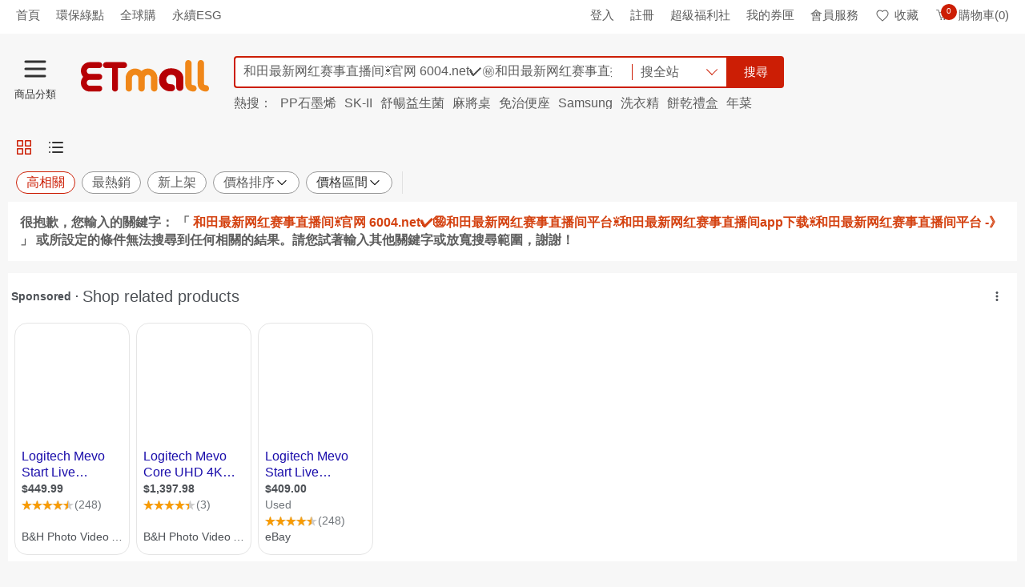

--- FILE ---
content_type: text/html; charset=utf-8
request_url: https://www.etmall.com.tw/Search?keyword=%E5%92%8C%E7%94%B0%E6%9C%80%E6%96%B0%E7%BD%91%E7%BA%A2%E8%B5%9B%E4%BA%8B%E7%9B%B4%E6%92%AD%E9%97%B4%E2%98%80%EF%B8%8F%E5%AE%98%E7%BD%91%206004.net%E2%9C%94%EF%B8%8F%E3%8A%99%EF%B8%8F%EF%B8%8F%E5%92%8C%E7%94%B0%E6%9C%80%E6%96%B0%E7%BD%91%E7%BA%A2%E8%B5%9B%E4%BA%8B%E7%9B%B4%E6%92%AD%E9%97%B4%E5%B9%B3%E5%8F%B0%E2%98%80%EF%B8%8F%E5%92%8C%E7%94%B0%E6%9C%80%E6%96%B0%E7%BD%91%E7%BA%A2%E8%B5%9B%E4%BA%8B%E7%9B%B4%E6%92%AD%E9%97%B4app%E4%B8%8B%E8%BD%BD%E2%98%80%EF%B8%8F%E5%92%8C%E7%94%B0%E6%9C%80%E6%96%B0%E7%BD%91%E7%BA%A2%E8%B5%9B%E4%BA%8B%E7%9B%B4%E6%92%AD%E9%97%B4%E5%B9%B3%E5%8F%B0%20-%E3%80%8B
body_size: 62324
content:

<!DOCTYPE html>
<html lang="zh-TW">
<head>
<meta http-equiv="Content-Type" content="text/html; charset=utf-8" />
<meta charset="utf-8" />
<meta http-equiv="x-dns-prefetch-control" content="on">
<meta name="viewport" content="width=device-width, initial-scale=1.0" />
<meta name="format-detection" content="telephone=no">
<meta name="mobile-web-app-capable" content="yes" />
<meta name="apple-mobile-web-app-status-bar-style" content="black" />
<meta http-equiv="X-UA-Compatible" content="IE=edge, chrome=1">
<meta name="theme-color" content="#ededed">

    <meta property="al:android:url" content="etmall://open?pgid=41&kd=%e5%92%8c%e7%94%b0%e6%9c%80%e6%96%b0%e7%bd%91%e7%ba%a2%e8%b5%9b%e4%ba%8b%e7%9b%b4%e6%92%ad%e9%97%b4%e2%98%80%ef%b8%8f%e5%ae%98%e7%bd%91+6004.net%e2%9c%94%ef%b8%8f%e3%8a%99%ef%b8%8f%ef%b8%8f%e5%92%8c%e7%94%b0%e6%9c%80%e6%96%b0%e7%bd%91%e7%ba%a2%e8%b5%9b%e4%ba%8b%e7%9b%b4%e6%92%ad%e9%97%b4%e5%b9%b3%e5%8f%b0%e2%98%80%ef%b8%8f%e5%92%8c%e7%94%b0%e6%9c%80%e6%96%b0%e7%bd%91%e7%ba%a2%e8%b5%9b%e4%ba%8b%e7%9b%b4%e6%92%ad%e9%97%b4app%e4%b8%8b%e8%bd%bd%e2%98%80%ef%b8%8f%e5%92%8c%e7%94%b0%e6%9c%80%e6%96%b0%e7%bd%91%e7%ba%a2%e8%b5%9b%e4%ba%8b%e7%9b%b4%e6%92%ad%e9%97%b4%e5%b9%b3%e5%8f%b0+-%e3%80%8b">
    <meta property="al:android:package" content="com.hyxen.app.etmall">
    <meta property="al:android:app_name" content="EHS東森購物網">
    <meta property="al:ios:url" content="etmall://open?pgid=41&kd=%e5%92%8c%e7%94%b0%e6%9c%80%e6%96%b0%e7%bd%91%e7%ba%a2%e8%b5%9b%e4%ba%8b%e7%9b%b4%e6%92%ad%e9%97%b4%e2%98%80%ef%b8%8f%e5%ae%98%e7%bd%91+6004.net%e2%9c%94%ef%b8%8f%e3%8a%99%ef%b8%8f%ef%b8%8f%e5%92%8c%e7%94%b0%e6%9c%80%e6%96%b0%e7%bd%91%e7%ba%a2%e8%b5%9b%e4%ba%8b%e7%9b%b4%e6%92%ad%e9%97%b4%e5%b9%b3%e5%8f%b0%e2%98%80%ef%b8%8f%e5%92%8c%e7%94%b0%e6%9c%80%e6%96%b0%e7%bd%91%e7%ba%a2%e8%b5%9b%e4%ba%8b%e7%9b%b4%e6%92%ad%e9%97%b4app%e4%b8%8b%e8%bd%bd%e2%98%80%ef%b8%8f%e5%92%8c%e7%94%b0%e6%9c%80%e6%96%b0%e7%bd%91%e7%ba%a2%e8%b5%9b%e4%ba%8b%e7%9b%b4%e6%92%ad%e9%97%b4%e5%b9%b3%e5%8f%b0+-%e3%80%8b">
    <meta property="al:ios:app_store_id" content="974433138">
    <meta property="al:ios:app_name" content="EHS東森購物網">
    <meta property="al:web:should_fallback" content="false">
    <link rel="canonical" href="https://www.etmall.com.tw/Search?keyword=%e5%92%8c%e7%94%b0%e6%9c%80%e6%96%b0%e7%bd%91%e7%ba%a2%e8%b5%9b%e4%ba%8b%e7%9b%b4%e6%92%ad%e9%97%b4%e2%98%80%ef%b8%8f%e5%ae%98%e7%bd%91+6004.net%e2%9c%94%ef%b8%8f%e3%8a%99%ef%b8%8f%ef%b8%8f%e5%92%8c%e7%94%b0%e6%9c%80%e6%96%b0%e7%bd%91%e7%ba%a2%e8%b5%9b%e4%ba%8b%e7%9b%b4%e6%92%ad%e9%97%b4%e5%b9%b3%e5%8f%b0%e2%98%80%ef%b8%8f%e5%92%8c%e7%94%b0%e6%9c%80%e6%96%b0%e7%bd%91%e7%ba%a2%e8%b5%9b%e4%ba%8b%e7%9b%b4%e6%92%ad%e9%97%b4app%e4%b8%8b%e8%bd%bd%e2%98%80%ef%b8%8f%e5%92%8c%e7%94%b0%e6%9c%80%e6%96%b0%e7%bd%91%e7%ba%a2%e8%b5%9b%e4%ba%8b%e7%9b%b4%e6%92%ad%e9%97%b4%e5%b9%b3%e5%8f%b0+-%e3%80%8b" />
    <link rel="alternate" href="https://m.etmall.com.tw/Search?keyword=%e5%92%8c%e7%94%b0%e6%9c%80%e6%96%b0%e7%bd%91%e7%ba%a2%e8%b5%9b%e4%ba%8b%e7%9b%b4%e6%92%ad%e9%97%b4%e2%98%80%ef%b8%8f%e5%ae%98%e7%bd%91+6004.net%e2%9c%94%ef%b8%8f%e3%8a%99%ef%b8%8f%ef%b8%8f%e5%92%8c%e7%94%b0%e6%9c%80%e6%96%b0%e7%bd%91%e7%ba%a2%e8%b5%9b%e4%ba%8b%e7%9b%b4%e6%92%ad%e9%97%b4%e5%b9%b3%e5%8f%b0%e2%98%80%ef%b8%8f%e5%92%8c%e7%94%b0%e6%9c%80%e6%96%b0%e7%bd%91%e7%ba%a2%e8%b5%9b%e4%ba%8b%e7%9b%b4%e6%92%ad%e9%97%b4app%e4%b8%8b%e8%bd%bd%e2%98%80%ef%b8%8f%e5%92%8c%e7%94%b0%e6%9c%80%e6%96%b0%e7%bd%91%e7%ba%a2%e8%b5%9b%e4%ba%8b%e7%9b%b4%e6%92%ad%e9%97%b4%e5%b9%b3%e5%8f%b0+-%e3%80%8b" media="only screen and (max-width:640px)" />
    <link rel="alternate" href="etmall://open?pgid=41&kd=%e5%92%8c%e7%94%b0%e6%9c%80%e6%96%b0%e7%bd%91%e7%ba%a2%e8%b5%9b%e4%ba%8b%e7%9b%b4%e6%92%ad%e9%97%b4%e2%98%80%ef%b8%8f%e5%ae%98%e7%bd%91+6004.net%e2%9c%94%ef%b8%8f%e3%8a%99%ef%b8%8f%ef%b8%8f%e5%92%8c%e7%94%b0%e6%9c%80%e6%96%b0%e7%bd%91%e7%ba%a2%e8%b5%9b%e4%ba%8b%e7%9b%b4%e6%92%ad%e9%97%b4%e5%b9%b3%e5%8f%b0%e2%98%80%ef%b8%8f%e5%92%8c%e7%94%b0%e6%9c%80%e6%96%b0%e7%bd%91%e7%ba%a2%e8%b5%9b%e4%ba%8b%e7%9b%b4%e6%92%ad%e9%97%b4app%e4%b8%8b%e8%bd%bd%e2%98%80%ef%b8%8f%e5%92%8c%e7%94%b0%e6%9c%80%e6%96%b0%e7%bd%91%e7%ba%a2%e8%b5%9b%e4%ba%8b%e7%9b%b4%e6%92%ad%e9%97%b4%e5%b9%b3%e5%8f%b0+-%e3%80%8b" media="handheld" />
    <meta name="title" content="ETMall東森購物網" />
    <meta property="og:title" content="ETMall東森購物網" />
    <meta name="description" content="" />
    <meta property="og:description" content="" />
    <meta property="og:type" content="website" />
    <meta property="og:locale" content="zh_TW" />
    <meta property="og:site_name" content="ETMall東森購物網" />
    <meta property="og:url" content="https://www.etmall.com.tw/Search?keyword=和田最新网红赛事直播间☀️官网 6004.net✔️㊙️️和田最新网红赛事直播间平台☀️和田最新网红赛事直播间app下载☀️和田最新网红赛事直播间平台 -》" />
    <meta property="og:image" content="https://media.etmall.com.tw/web/Image/Common/600x315-E.jpg">
    <meta name="content_group" content="SRP-搜尋結果頁">
    <meta name="content_id" content="和田最新网红赛事直播间☀️官网 6004.net✔️㊙️️和田最新网红赛事直播间平台☀️和田最新网红赛事直播间app下载☀️和田最新网红赛事直播间平台 -》">
        <meta name="robots" content="noindex,nofollow" />

<meta property="og:image:type" content="image/jpeg">
<meta property="og:image:width" content="350">
<meta property="og:image:height" content="350">
<meta name="location" content="Taiwan" />
<meta name="Author" content="EHS東森購物網" />
<meta name="Subject" content="EHS東森購物網" />
<meta name="Language" content="Tradition Chinese" />
<meta name="Abstract" content="EHS東森購物網" />
<meta name="Copyright" content="EASTERN HOME SHOPPING & LEISURE CO., LTD." />
<meta name="Designer" content="EHS東森購物網" />
<meta name="Publisher" content="EHS東森購物網" />
<meta name="Distribution" content="Global" />
<link rel="search" type="application/opensearchdescription+xml" title="東森購物網" href="/opensearch_etmall.xml">
<link rel="dns-prefetch" href="https://rec.scupio.com" />
<link rel="dns-prefetch" href="https://www.facebook.com" />
<link rel="dns-prefetch" href="https://connect.facebook.net" />
<link rel="dns-prefetch" href="https://dcs.ettoday.net" />

<link rel="dns-prefetch" href="//media.etmall.com.tw" />
<title>ETMall東森購物網</title>
<meta name="title" content="ETMall東森購物網" />
<meta property="og:title" content="ETMall東森購物網">


    <link rel="stylesheet" href="/Resource/Bundle/Css/9193.4b322b1a9004b311a5a2.css"><link rel="stylesheet" href="/Resource/Bundle/Css/8632.03a93b400bd428b432c4.css"><link rel="stylesheet" href="/Resource/Bundle/Css/1756.72c3fb6aa87498e45d3a.css"><link rel="stylesheet" href="/Resource/Bundle/Css/Search.6367ede4a29e510acfac.css">


<!-- Google Tag Manager -->
<script>(function(w,d,s,l,i){w[l]=w[l]||[];w[l].push({'gtm.start':
new Date().getTime(),event:'gtm.js'});var f=d.getElementsByTagName(s)[0],
j=d.createElement(s),dl=l!='dataLayer'?'&l='+l:'';j.async=true;j.src=
'https://www.googletagmanager.com/gtm.js?id='+i+dl;f.parentNode.insertBefore(j,f);
})(window,document,'script','dataLayer','GTM-N8MKXWM');</script>
<!-- End Google Tag Manager -->

<script>var _cookie=function(e,o,i){if(void 0===o){var n=null;if(document.cookie&&""!=document.cookie&&document.cookie.indexOf(e)>-1)for(var t=document.cookie.split(";"),r=0;r<t.length;r++){var c=t[r].trim();if(c.substring(0,e.length+1)==e+"="){n=decodeURIComponent(c.substring(e.length+1));break}}return n}i=i||{},null===o&&(o="",i.expires=-1);var p,s="";i.expires&&("number"==typeof i.expires||i.expires.toUTCString)&&("number"==typeof i.expires?(p=new Date).setTime(p.getTime()+24*i.expires*60*60*1e3):p=i.expires,s="; expires="+p.toUTCString());var m=i.path?";path="+i.path:"",u=i.domain?"; domain="+i.domain:"",a=i.secure?"; secure":"";document.cookie=[e,"=",encodeURIComponent(o),s,m,u,a].join("")};</script><script>const tracingUid={getCustomerCode:t=>{const i=window.localStorage.getItem("tracingUid");return i&&JSON.parse(i)[t]||""}};window.tracingUid=tracingUid;</script><script>const queryStringToObj=function(r){if(!r)return{};return r.split("&").map((r=>r.split("="))).reduce(((r,[n,t])=>(r[n]=t,r)),{})};window.queryStringToObj=queryStringToObj;</script><script>const objToQueryString=function(r){if(!r)return"";return Object.entries(r).reduce(((r,[e,n])=>`${r}${r?"&":""}${e}=${n}`),"")};window.objToQueryString=objToQueryString;</script><script>var ENUM_COMMON={GA_DIMENSION:{DEPT_CATEGORY_NAME:"dimension1",L_CATEGORY_NAME:"dimension2",M_CATEGORY_NAME:"dimension3",S_CATEGORY_NAME:"dimension4",DEPT_CATEGORY_ID:"dimension5",L_CATEGORY_ID:"dimension6",M_CATEGORY_ID:"dimension7",S_CATEGORY_ID:"dimension8",PRODUCT_NAME:"dimension9",PRODUCT_ID:"dimension10",VIDEO_NAME:"dimension11",HAS_SEARCH_RESULT:"dimension12",IS_STRAWBERRY_CART:"dimension13",SHOP_PROMOTE:"dimension14",EEC_PRODUCT_NAME:"dimension17",EEC_PRODUCT_ID:"dimension18",EEC_CURRENT_PAGE:"dimension20",EEC_ORDER_PRICE:"dimension21",VESPA_AB_TEST:"dimension23",EEC_PAYMENT_METHOD:"dimension24"},SHARE_APP:{LINE:"line",FACEBOOK:"facebook"}};</script>
<script>
function ehsTracking(data) {
    try {
        var errorMessage = data.errorMessage;
        var oid = data.oid;
        var tid = data.tid;
        var type = data.type;
        var description = data.description;
        var option = data.option;
        var imgUrl = '/Resource/Images/t.jpg?';
        imgUrl += type ? 'type=' + type : '';
        imgUrl += oid ? '&oid=' + oid : '';
        imgUrl += tid ? '&tid=' + tid : '';
        imgUrl += option ? '&option=' + option : '';
        imgUrl += description ? '&description=' + description : ''
        imgUrl += errorMessage ? '&errorMessage=' + errorMessage : ''
        var img = document.createElement("img");
        img.width = 1;
        img.height = 1;
        img.src = imgUrl        
        document.addEventListener("DOMContentLoaded", function() {
            var target = data.target || document.body;
            target.appendChild(img);            
        })
    } catch (e) {
        console.log("_ehsTracking:", e)
    }
}
</script>

<script type="text/javascript" id="ga-ref.js">
(function (i, s, o, g, r, a, m) {
    i['GoogleAnalyticsObject'] = r; i[r] = i[r] || function () {
        (i[r].q = i[r].q || []).push(arguments)
    }, i[r].l = 1 * new Date(); a = s.createElement(o),
    m = s.getElementsByTagName(o)[0]; a.async = 1; a.src = g; m.parentNode.insertBefore(a, m)
})(window, document, 'script', '//www.google-analytics.com/analytics.js', 'ga');
ga('create', 'UA-36865869-1', 'auto', {
    'userId': window?.tracingUid?.getCustomerCode('Ga')
});
ga("require", "ec");
if (window._cookie('ETMall.FBSigninReturn')) {
    window._cookie('ETMall.CurrentReferrer') && ga('set', 'referrer', window._cookie('ETMall.CurrentReferrer'));
    window._cookie('ETMall.FBSigninReturn', '', { path: '/', expires: -200 });
} else if (document.referrer && document.referrer.indexOf('//www.etmall.com.tw') == -1) {
    window._cookie('ETMall.CurrentReferrer', document.referrer, { path: "/" });
}
</script>
<!-- Global site tag (gtag.js) - Google Analytics -->
<script async src="https://www.googletagmanager.com/gtag/js?id=UA-36865869-1"></script>
<script>
    window.dataLayer = window.dataLayer || [];
    function gtag() {
        dataLayer.push(arguments);
    }
    gtag('js', new Date());
    gtag('config', 'UA-36865869-1', { 'send_page_view': false, 'optimize_id': 'GTM-WCNX4VB' });
</script>
<!-- Anti-flicker snippet (recommended)  -->
<style>.async-hide { opacity: 0 !important} </style>
<script>(function(a,s,y,n,c,h,i,d,e){s.className+=' '+y;h.start=1*new Date;
h.end=i=function(){s.className=s.className.replace(RegExp(' ?'+y),'')};
(a[n]=a[n]||[]).hide=h;setTimeout(function(){i();h.end=null},c);h.timeout=c;
})(window,document.documentElement,'optimize-loading','dataLayer',5000,
{'GTM-WCNX4VB':true});</script>

<script type="text/javascript" id="TrackingFB">
!function (f, b, e, v, n, t, s) {
    if (f.fbq) return; n = f.fbq = function () {
        n.callMethod ?
        n.callMethod.apply(n, arguments) : n.queue.push(arguments)
    }; if (!f._fbq) f._fbq = n;
    n.push = n; n.loaded = !0; n.version = '2.0'; n.queue = []; t = b.createElement(e); t.async = !0;
    t.src = v; s = b.getElementsByTagName(e)[0]; s.parentNode.insertBefore(t, s)
}(window, document, 'script', 'https://connect.facebook.net/en_US/fbevents.js');
    
        fbq('init', '763918367495224');
    
fbq('track', 'PageView');</script>
<noscript>
<img height="1" width="1" style="display:none" src=" https://www.facebook.com/tr?id=763918367495224&amp;ev=PageView&amp;noscript=1" alt="fbId" />
</noscript>

</head>
<body class="n-theme--gr2-lighter">
    <main class="n-wrapper">
        <header class="n-header n-inside--head " id="Header">
            <div class="n-top__ad n-skeleton__bg" style="width:100%;height:65px"></div>
            <div class="n-header__top">
                <div class="n-layout--lg">
                    <div class="shortcut-left-data p-left-sm">
                        <ul class="n-left">
                            <li><a href="/" class="sendGA" data-category="All_TopLeft"
                                    data-action="All_TopLeft_首頁" data-label="All_TopLeft_首頁">首頁</a></li>
                        </ul>
                    </div>
                    <div class="logon-status">
                        <ul class="n-right">
                            <li><a href="/Login?url=%2F" class="sendGA" data-category="All_TopRight"
                                    data-action="All_TopRight_登入" data-label="All_TopRight_登入">登入</a></li>
                            <li><a href="/Register?url=%2F" title="註冊" target="_self" class="sendGA"
                                    data-category="All_TopRight" data-action="All_TopRight_註冊"
                                    data-label="All_TopRight_註冊">註冊</a></li>
                            <li><a rel="nofollow" href="/Welfare" class="sendGA" data-category="All_TopRight"
                                    data-action="All_TopRight_超級福利社" data-label="All_TopRight_超級福利社">超級福利社</a></li>
                            <li class="n-has--drop"><a href="/member/ecoupon" class="sendGA" data-category="All_TopRight"
                                    data-action="All_TopRight_我的券匣" data-label="All_TopRight_我的券匣" title="我的券匣">我的券匣</a>
                            </li>
                            <li class="n-has--drop"><a href="/OrderHistory" class="sendGA" data-category="All_TopRight"
                                    data-action="All_TopRight_會員服務" data-label="All_TopRight_會員服務" title="會員服務">會員服務</a>
                            </li>
                            <li><a href="/member/wishlist" title="收藏" rel="nofollow" data-category="All_TopRight"
                                    data-action="All_TopRight_收藏" data-label="All_TopRight_收藏" class="sendGA"><em
                                        class="n-icon--collect"></em>收藏</a></li>
                            <li class="n-header__cart"><a href="/Order/Basket" title="購物車" rel="nofollow"
                                    data-category="All_TopRight" data-action="All_TopRight_購物車"
                                    data-label="All_TopRight_購物車" class="sendGA"><em class="n-icon--cart"></em><span
                                        class="count--round n-is--hide fun-shoppingBagIcon-count">0</span>購物車(0)</a>
                            </li>
                        </ul>
                    </div>
                </div>
            </div>
            <div class="n-header__body" style="height:110px;">
                <div class="n-layout--lg d-flex fun-header-festivalBg">
                    <a href="/" class="etmall-logo sendGA fun-Header-Logo d-flex align-items-center" data-category="Web_All_Logo"
                        data-action="Web_All_Logo" data-label="Web_All_Logo" title="ETMall東森購物網">
                        <em class="icon-home-logo" style="margin-top: 15px; margin-left: 18px;"></em>
                    </a>
                    <div style="margin-top: 15px;" class="n-search">
                        <div class="n-search__wrap">
                            <input id="txtSearchKeyword" class="t-searchKeyword n-form--control ui-autocomplete-input" autocomplete="off" type="search" placeholder="請輸入您要搜尋的商品" title="請輸入您要搜尋的商品" maxlength="128" value="">
                            <div class="n-search__drop-list d-flex justify-content-between align-items-center n-cursor-pointer">            
                                <p class="n-search__scope p-left-sm">搜全站</p>
                                <i class="n-border-arrow--down icon-style"></i>
                            </div>
                            <button class="t-searchBtn n-btn n-btn--search" type="submit" data-category="All_Search" data-action="All_Search_搜尋" data-label="All_Search_搜尋">搜尋</button>
                        </div>
                    </div>
                </div>
            </div>
        </header>      

        



<div id="SearchContainer" class="min-h-screen"></div>

        
<footer class="n-footer">
    <div class="n-layout--full n-footer__head">
        <a id="footGoTop" class="sendGA" href="#" title="TOP" data-category="All_Footer" data-action="All_Footer_GoToTop" data-label="All_Footer_GoToTop">TOP</a>
    </div>
    <div class="n-layout--full n-footer__body">
        <div id="footerJson"></div>
        <div class="footer-license n-layout--lg d-flex justify-content-between p-top-md p-bottom-lg">
    <p>
        本網站所有內容及圖片均不得以任何型式，予以重製或傳送<br>
        <a href="/HelpCenter/StandardSecurity" title="安全機制" target="_blank" class="text-underline">安全機制</a> 與 <a href="/HelpCenter/PrivacyStatement" title="隱私聲明" target="_blank" class="text-underline">隱私聲明</a> ( 即日起停用支援TLS 1.1 加密協定 )<br>
        東森得易購股份有限公司(統一編號：22456427)版權所有 台灣 新北市中和區景平路258號1樓<br>
        代表人：王令麟<br>
        24H 服務專線：<a href="tel:02-8023-9515" class="sendGA" data-category="All_Footer" data-action="All_Footer_Call0800" data-label="All_Footer_Call0800" title="24H 服務專線：02-8023-9515" target="_blank">02-8023-9515</a><br>
        電子信箱：<a href="mailto:ehs_service@ehsn.com.tw" title="電子信箱：ehs_service@ehsn.com.tw">ehs_service@ehsn.com.tw </a><br>
        2019 EASTERN HOME SHOPPING &amp; LEISURE CO., LTD. All Rights Reserved.
    </p>
    <div class="n-text--center">
        <div class="d-inline-block align-top m-right-xxl">
                <div id="twcaseal" class="SMALL"><img width="134" height="75" src="/Resource/Images/TWCA_SMALL_SIZE.gif?v1" alt="TWCA" /></div>
                <script type="text/javascript" charset="utf-8">var twca_cn = "*.etmall.com.tw";</script>
                <script type="text/javascript" src="//ssllogo.twca.com.tw/twcaseal_v3.js" charset="utf-8"></script>
        </div>
        <div class="d-inline-block">
            <img width="120"
                height="56"
                src="/Resource/Images/BSI_Assurance_Mark_ISO_27001_Black.png?v3"
                alt="資訊安全管理系統認證"
                style="margin-bottom: 5px; width: 120px;" />
            <p>資訊安全管理<br>系統認證</p>
        </div>
    </div>
</div>
    </div>
</footer>
<a class="n-gotop" id="goTop" href="#" title="Go Top" style="opacity: 0;"><span></span><span></span><span></span></a>
<div id="Dialog"></div>
<div id="Modal"></div>

<div id="ProductDetailBlock">
    <div id="ProductDetailMainBlock"></div>
    <div id="ProductDetailIntroBlock"></div>
</div>
<div id="Popup"></div>
<div id="AutoComplete"></div>
<div id="PushNotification"></div>
		<div id="ProductDetailBlock">
			<div id="ProductDetailMainBlock"></div>
			<div id="ProductDetailIntroBlock"></div>
            <div id="SimilarProductBlock"></div>
		</div>
		<div id="Popup"></div>
    </main>
<div id="fb-root"></div>
    <script>
        document.addEventListener('DOMContentLoaded', function () {
            (function (d, s, id) {
                var js, fjs = d.getElementsByTagName(s)[0];
                if (d.getElementById(id)) return;
                js = d.createElement(s); js.id = id;
                js.async = true;
                js.src = "//connect.facebook.net/zh_TW/sdk.js#xfbml=1&version=v2.7&appId=289388427741701";
                fjs.parentNode.insertBefore(js, fjs);
            }(document, 'script', 'facebook-jssdk'));
        });
    </script>



    <script src="/Resource/Bundle/runtime.js?v=d94928b67ac8eeb9ec37"></script><script src="/Resource/Bundle/react-vendor.js?v=3a10241d6fc896ee9351"></script><script src="/Resource/Bundle/lodash-vendor.js?v=2f33faffbd53e413f155"></script><script src="/Resource/Bundle/jquery-vendor.js?v=a5feba4c5837f275d101"></script><script src="/Resource/Bundle/axios-vendor.js?v=be63e7d82a07c4083ee1"></script><script src="/Resource/Bundle/3506.js?v=5b3980e36704f65ac36b"></script><script src="/Resource/Bundle/8021.js?v=0ef0006eed442bde9eef"></script><script src="/Resource/Bundle/6931.js?v=c722f932a42bf9e80ec2"></script><script src="/Resource/Bundle/2317.js?v=81e154860b5606ab7dff"></script><script src="/Resource/Bundle/7134.js?v=6f7de3ea3d77df54c53f"></script><script src="/Resource/Bundle/2960.js?v=9e3c45e1c7e7dba73339"></script><script src="/Resource/Bundle/5748.js?v=cbc411b464839eb3ab7c"></script><script src="/Resource/Bundle/5167.js?v=e5ada476d80b3bf9e39f"></script><script src="/Resource/Bundle/HomeDaily.js?v=f1bd79ee7145cb7ad8f7"></script><script src="/Resource/Bundle/7932.js?v=b3a54ea8bf4d4a2629a5"></script><script src="/Resource/Bundle/5095.js?v=c848c93be326b3d3a755"></script><script src="/Resource/Bundle/4791.js?v=e6616fd3eee284108dcc"></script><script src="/Resource/Bundle/9032.js?v=d582f3fc2ffc042acffb"></script><script src="/Resource/Bundle/2454.js?v=720f192fb29b269be798"></script><script src="/Resource/Bundle/Search.js?v=5bb108fc7cf975375541"></script>
    <script>
        var ViewBag = {
  "SeoModel": {
    "Title": "和田最新网红赛事直播间☀️官网 6004.net✔️㊙️️和田最新网红赛事直播间平台☀️和田最新网红赛事直播间app下载☀️和田最新网红赛事直播间平台 -》",
    "OgImage": "https://media.etmall.com.tw/web/Image/Common/600x315-E.jpg",
    "CanonicalLink": "https://www.etmall.com.tw/Search?keyword=%e5%92%8c%e7%94%b0%e6%9c%80%e6%96%b0%e7%bd%91%e7%ba%a2%e8%b5%9b%e4%ba%8b%e7%9b%b4%e6%92%ad%e9%97%b4%e2%98%80%ef%b8%8f%e5%ae%98%e7%bd%91+6004.net%e2%9c%94%ef%b8%8f%e3%8a%99%ef%b8%8f%ef%b8%8f%e5%92%8c%e7%94%b0%e6%9c%80%e6%96%b0%e7%bd%91%e7%ba%a2%e8%b5%9b%e4%ba%8b%e7%9b%b4%e6%92%ad%e9%97%b4%e5%b9%b3%e5%8f%b0%e2%98%80%ef%b8%8f%e5%92%8c%e7%94%b0%e6%9c%80%e6%96%b0%e7%bd%91%e7%ba%a2%e8%b5%9b%e4%ba%8b%e7%9b%b4%e6%92%ad%e9%97%b4app%e4%b8%8b%e8%bd%bd%e2%98%80%ef%b8%8f%e5%92%8c%e7%94%b0%e6%9c%80%e6%96%b0%e7%bd%91%e7%ba%a2%e8%b5%9b%e4%ba%8b%e7%9b%b4%e6%92%ad%e9%97%b4%e5%b9%b3%e5%8f%b0+-%e3%80%8b",
    "MobileAltLink": "https://m.etmall.com.tw/Search?keyword=%e5%92%8c%e7%94%b0%e6%9c%80%e6%96%b0%e7%bd%91%e7%ba%a2%e8%b5%9b%e4%ba%8b%e7%9b%b4%e6%92%ad%e9%97%b4%e2%98%80%ef%b8%8f%e5%ae%98%e7%bd%91+6004.net%e2%9c%94%ef%b8%8f%e3%8a%99%ef%b8%8f%ef%b8%8f%e5%92%8c%e7%94%b0%e6%9c%80%e6%96%b0%e7%bd%91%e7%ba%a2%e8%b5%9b%e4%ba%8b%e7%9b%b4%e6%92%ad%e9%97%b4%e5%b9%b3%e5%8f%b0%e2%98%80%ef%b8%8f%e5%92%8c%e7%94%b0%e6%9c%80%e6%96%b0%e7%bd%91%e7%ba%a2%e8%b5%9b%e4%ba%8b%e7%9b%b4%e6%92%ad%e9%97%b4app%e4%b8%8b%e8%bd%bd%e2%98%80%ef%b8%8f%e5%92%8c%e7%94%b0%e6%9c%80%e6%96%b0%e7%bd%91%e7%ba%a2%e8%b5%9b%e4%ba%8b%e7%9b%b4%e6%92%ad%e9%97%b4%e5%b9%b3%e5%8f%b0+-%e3%80%8b",
    "AppAltLink": "etmall://open?pgid=41&kd=%e5%92%8c%e7%94%b0%e6%9c%80%e6%96%b0%e7%bd%91%e7%ba%a2%e8%b5%9b%e4%ba%8b%e7%9b%b4%e6%92%ad%e9%97%b4%e2%98%80%ef%b8%8f%e5%ae%98%e7%bd%91+6004.net%e2%9c%94%ef%b8%8f%e3%8a%99%ef%b8%8f%ef%b8%8f%e5%92%8c%e7%94%b0%e6%9c%80%e6%96%b0%e7%bd%91%e7%ba%a2%e8%b5%9b%e4%ba%8b%e7%9b%b4%e6%92%ad%e9%97%b4%e5%b9%b3%e5%8f%b0%e2%98%80%ef%b8%8f%e5%92%8c%e7%94%b0%e6%9c%80%e6%96%b0%e7%bd%91%e7%ba%a2%e8%b5%9b%e4%ba%8b%e7%9b%b4%e6%92%ad%e9%97%b4app%e4%b8%8b%e8%bd%bd%e2%98%80%ef%b8%8f%e5%92%8c%e7%94%b0%e6%9c%80%e6%96%b0%e7%bd%91%e7%ba%a2%e8%b5%9b%e4%ba%8b%e7%9b%b4%e6%92%ad%e9%97%b4%e5%b9%b3%e5%8f%b0+-%e3%80%8b",
    "Description": null,
    "ProductStructuredData": null,
    "BreadcrumbsStructuredData": null
  }
};
        var model = {"Keyword":"和田最新网红赛事直播间☀️官网 6004.net✔️㊙️️和田最新网红赛事直播间平台☀️和田最新网红赛事直播间app下载☀️和田最新网红赛事直播间平台 -》","Fn":null,"Fa":null,"Token":null,"BucketId":null,"PromoTags":[],"ShopId":null,"ShippingFilter":[],"PaymentFilter":[],"ShipFromFilter":[],"ShopFilter":[],"DcsLocalCid":null,"ExperimentGroupId":null,"GoDate":null,"SortType":0,"MoneyMinimum":null,"MoneyMaximum":null,"PageSize":48,"PageIndex":0};
    </script>
    
    ﻿    <script type="text/javascript" id="TrackingDMP">
    var _dcsScript = document.createElement('script');
    _dcsScript.type = 'text/javascript';
    _dcsScript.async = true;
    _dcsScript.src = 'https://dcs.ettoday.net/api/dcs-client.js'
    var s = document.getElementsByTagName('script')[0];
    s.parentNode.insertBefore(_dcsScript, s);
    
    var _dcsClient = {
        feed: 'etmall',
        api: null,
        event: {
            'event_type': 'page',
            'page': {
                'title': document.title,
                'uri': window.location.href,
                'referrer_uri': document.referrer,
                'hostname': window.location.hostname,
                'utm': _cookie('DcsCaption')
            },
            'cookie_mapping': {
                'etu_eruid': null
            },
            'app': {
                'type': 'web'
            }
        },
        Fingerprint2: utilityJS.getFingerprint()
    }
    
    
    const trackingId = window?.tracingUid?.getCustomerCode('Ga');
    const trackingAdid = window?.tracingUid?.getCustomerCode('DcsAdid');

    if (trackingId?.length > 0 && trackingAdid?.length > 0) {
        _dcsClient.event['user'] = { 
            'id':  trackingId,
            'adid': trackingAdid 
        };
    }
    </script>

<script>

    var _analytics = (function () {
        var executed = false;
        return function (productResult, keyword, bucketID) {
            if (!executed) {
                executed = true;
                try {
                    var RTBproducts = [];
                    //前5筆資料
                    var HtmlRaw = productResult?.slice(0, 5);
                    var GA_DIMENSION = window.ENUM_COMMON.GA_DIMENSION
                    for (var i = 0; i < HtmlRaw?.length; i++) {
                        if (HtmlRaw[i].id) {
                            RTBproducts.push(HtmlRaw[i].id);
                        }
                    }

                    // Appier使用GTM
                    var top10Products = productResult?.slice(0, 10)
                    var top10ProductsId = top10Products?.map(
                        function(product) { return product.id }
                    )

                    if (true == true) {     
                        var searchResult = productResult?.length > 0 ? "search_result" : "search_noresult"            
                        ga('set', 'contentGroup1', '搜尋結果頁');
                        ga('set', GA_DIMENSION.HAS_SEARCH_RESULT, searchResult);
                        bucketID && ga('set', GA_DIMENSION.VESPA_AB_TEST, bucketID);
                        ga('send', 'pageview');
                        ga('server.send', 'pageview');
                    }

                    
                    if (true == true)
                    {
                        window.dataLayer.push({
                            'appierRtProductIDList': top10ProductsId,
                            'appierRtSearch': [keyword],
                            'event': 'dataLayerSearchProductContainerReady'
                        })
                    }

                    
                    window.dataLayer.push({
                        'SRP_ProdListSKU_Top5': RTBproducts,
                        'event': 'dataLayerSRPReady'
                    });

                    
                    if (true == true)
                    {     
                        fbq('track', 'Search', {
                            search_string: keyword,
                            content_ids: top10ProductsId,
                            content_type: 'product'
                        });
                    }
                } catch (error) {
                    console.log("Search_analytics",error)
                }

            }
        };
    })();

</script>



    <script>
        function dcsSearchEventForABTest(data) {
            if(_dcsClient && _dcsClient.api){
                const clonedPage = {...window._dcsClient.event.page, type: 'flagging'};
                const clonedExperiment = {...window._dcsClient.experiment};

                const clonedEvent = { 
                    ...window._dcsClient.event,
                    page: clonedPage,
                    ...data
                };

                _dcsClient.api.push(_dcsClient.feed, clonedEvent);
            }
        }
    </script>
    <script>
        try {            
            function dcsClientReady(dcsClientApi) {
                _dcsClient.api = dcsClientApi;
                _dcsClient.Fingerprint2.then(function (fingerprint) {
                    _dcsClient.event.page['type'] = 'query';
                    _dcsClient.event.page['search'] = {
                        'query': model.Keyword
                    };
                    typeof SYS_EnvironmentGroup !== "undefined" && SYS_EnvironmentGroup && (_dcsClient.event.page['group'] = SYS_EnvironmentGroup);
                    _dcsClient.event.app['browser_fingerprint'] = fingerprint
                     
                    var bucketID = null
                    if(window._cookie('ETMall.Bucket_ID')){
                        bucketID = window._cookie('ETMall.Bucket_ID')
                        _dcsClient.event.page['bucket_id'] = bucketID
                    }
                    _dcsClient.api.push(_dcsClient.feed, _dcsClient.event);
                })
            }
        } catch (error) {
            console.log("Search_DCS", error)
        }
    </script>

    <script>
                
                    var SYS_EnvironmentGroup = 'G1';
                
            ReactDOM.render(
                React.createElement(Components.Result, {
                    model: model,
                    pageTitle: "和田最新网红赛事直播间☀️官网 6004.net✔️㊙️️和田最新网红赛事直播间平台☀️和田最新网红赛事直播间app下载☀️和田最新网红赛事直播间平台 -》"
                    }),
                document.getElementById("SearchContainer")
            );
    </script>

<script>ReactDOM.render(React.createElement(Components.PushNotification, {"pushURL":"/Home/GetMobilePushAD","onlyShowOnce":true,"showTime":8000,"redirectURL":"/","goodID":"","cateID":"","isOpenPushNotification":true,"isOpenMarquee":true,"isUseServiceWorker":true,"gaWebTrackingID":"UA-36865869-1","config":{"apiKey":"AIzaSyBy1BUg_wA5QaAdCqcL4IDhZb_o312C3Ug","authDomain":"noted-strength-87202.firebaseapp.com","databaseURL":"https://noted-strength-87202.firebaseio.com","projectId":"noted-strength-87202","storageBucket":"","messagingSenderId":"143509994561"}}), document.getElementById("PushNotification"));
</script>







<script type="text/javascript" defer>

var CategoriesTree =  [{"Topics":[{"Name":"電視購物","Link":"https://www.etmall.com.tw/s/31771"},{"Name":"品牌旗艦","Link":"https://media.etmall.com.tw/sp/19689/m/index.html"},{"Name":"商城","Link":"https://www.etmall.com.tw/mall"}],"Sections":[{"DisplayName":"東森全球購","SubCategories":[{"Category":{"CateID":0,"CateName":"好康館","DefaultUrl":"https://www.etmall.com.tw/ms/188236"}},{"Category":{"CateID":0,"CateName":"精選品牌鞋包","DefaultUrl":"https://media.etmall.com.tw/sp/30661/m/index.html"}},{"Category":{"CateID":0,"CateName":"洋裝","DefaultUrl":"https://www.etmall.com.tw/mc3/196618"}},{"Category":{"CateID":0,"CateName":"流行女鞋","DefaultUrl":"https://www.etmall.com.tw/mc1/196509"}},{"Category":{"CateID":0,"CateName":"居家收納用具","DefaultUrl":"https://www.etmall.com.tw/mc2/196733"}},{"Category":{"CateID":0,"CateName":"廚房及烹飪用具","DefaultUrl":"https://www.etmall.com.tw/mc1/196540"}},{"Category":{"CateID":0,"CateName":"餐具","DefaultUrl":"https://www.etmall.com.tw/mc2/197518"}},{"Category":{"CateID":0,"CateName":"戶外／登山／露營／旅行用品","DefaultUrl":"https://www.etmall.com.tw/mc1/196487"}},{"Category":{"CateID":0,"CateName":"服飾配件／皮帶／帽子／圍巾","DefaultUrl":"https://www.etmall.com.tw/mc1/196505"}},{"Category":{"CateID":0,"CateName":"箱包皮件／熱銷女包／男包","DefaultUrl":"https://www.etmall.com.tw/mc1/196547"}},{"Category":{"CateID":0,"CateName":"女士內褲（不含男士）","DefaultUrl":"https://www.etmall.com.tw/mc2/196573"}},{"Category":{"CateID":0,"CateName":"居家日用","DefaultUrl":"https://www.etmall.com.tw/mc1/196500"}},{"Category":{"CateID":0,"CateName":"衛浴五金","DefaultUrl":"https://www.etmall.com.tw/mc2/197037"}},{"Category":{"CateID":0,"CateName":"流行男鞋","DefaultUrl":"https://www.etmall.com.tw/mc1/196510"}},{"Category":{"CateID":0,"CateName":"男裝","DefaultUrl":"https://www.etmall.com.tw/mc1/196498"}},{"Category":{"CateID":0,"CateName":"嬰童用品","DefaultUrl":"https://www.etmall.com.tw/mc1/196550"}},{"Category":{"CateID":0,"CateName":"寵物／寵物食品及用品","DefaultUrl":"https://www.etmall.com.tw/mc1/196554"}},{"Category":{"CateID":0,"CateName":"運動／瑜珈／健身／球迷用品","DefaultUrl":"https://www.etmall.com.tw/mc1/196531"}},{"Category":{"CateID":0,"CateName":"童裝／嬰兒裝／親子裝","DefaultUrl":"https://www.etmall.com.tw/mc1/196526"}}]},{"DisplayName":"數位轉型專案","SubCategories":[{"Category":{"CateID":0,"CateName":"彰化購物專區","DefaultUrl":"https://www.etmall.com.tw/bs/147866"}},{"Category":{"CateID":0,"CateName":"經濟部推動專案","DefaultUrl":"https://www.etmall.com.tw/bs/142823"}},{"Category":{"CateID":0,"CateName":"嘉義專區","DefaultUrl":"https://www.etmall.com.tw/bs/154029"}},{"Category":{"CateID":0,"CateName":"靜思書軒","DefaultUrl":"https://www.etmall.com.tw/bs/162845"}},{"Category":{"CateID":0,"CateName":"臺中購物專區","DefaultUrl":"https://www.etmall.com.tw/bs/167822"}},{"Category":{"CateID":0,"CateName":"桃園樂購專區","DefaultUrl":"https://www.etmall.com.tw/bs/167823"}}]},{"DisplayName":"美食","SubCategories":[{"Category":{"CateID":0,"CateName":"東森小食堂","DefaultUrl":"https://www.etmall.com.tw/bs/165769"}},{"Category":{"CateID":0,"CateName":"胡媽媽的灶腳","DefaultUrl":"https://www.etmall.com.tw/bs/86351"}},{"Category":{"CateID":0,"CateName":"聯華食品","DefaultUrl":"https://www.etmall.com.tw/bs/167110"}},{"Category":{"CateID":0,"CateName":"UCC","DefaultUrl":"https://www.etmall.com.tw/bs/182710"}},{"Category":{"CateID":0,"CateName":"鮮食家","DefaultUrl":"https://www.etmall.com.tw/bs/162830"}},{"Category":{"CateID":0,"CateName":"盛香珍","DefaultUrl":"https://www.etmall.com.tw/bs/192561"}},{"Category":{"CateID":0,"CateName":"Diva Life","DefaultUrl":"https://www.etmall.com.tw/bs/161966"}},{"Category":{"CateID":0,"CateName":"築地一番鮮","DefaultUrl":"https://www.etmall.com.tw/bs/177344"}},{"Category":{"CateID":0,"CateName":"餐券","DefaultUrl":"https://www.etmall.com.tw/c1/46547"}},{"Category":{"CateID":0,"CateName":"泰山","DefaultUrl":"https://www.etmall.com.tw/bs/160182"}},{"Category":{"CateID":0,"CateName":"得意的一天","DefaultUrl":"https://www.etmall.com.tw/bs/162004"}},{"Category":{"CateID":0,"CateName":"永豐餘生技Green＆Safe","DefaultUrl":"https://www.etmall.com.tw/bs/160919"}},{"Category":{"CateID":0,"CateName":"蘭揚食品","DefaultUrl":"https://www.etmall.com.tw/bs/176801"}},{"Category":{"CateID":0,"CateName":"卜蜂食品","DefaultUrl":"https://www.etmall.com.tw/bs/177381"}}]},{"DisplayName":"日用/婦幼","SubCategories":[{"Category":{"CateID":0,"CateName":"東森便利店","DefaultUrl":"https://www.etmall.com.tw/bs/150159"}},{"Category":{"CateID":0,"CateName":"毛毛商城","DefaultUrl":"https://www.etmall.com.tw/bs/157582"}},{"Category":{"CateID":0,"CateName":"Hills希爾思","DefaultUrl":"https://www.etmall.com.tw/bs/114349"}},{"Category":{"CateID":0,"CateName":"TIGER虎牌","DefaultUrl":"https://www.etmall.com.tw/bs/97324"}},{"Category":{"CateID":0,"CateName":"Tefal法國特福","DefaultUrl":"https://www.etmall.com.tw/bs/143825"}},{"Category":{"CateID":0,"CateName":"3M","DefaultUrl":"https://www.etmall.com.tw/bs/113204"}},{"Category":{"CateID":0,"CateName":"TIGER虎牌","DefaultUrl":"https://www.etmall.com.tw/bs/97324"}},{"Category":{"CateID":0,"CateName":"Pigeon貝親","DefaultUrl":"https://www.etmall.com.tw/bs/184270"}},{"Category":{"CateID":0,"CateName":"SUN UP","DefaultUrl":"https://www.etmall.com.tw/bs/182071"}},{"Category":{"CateID":0,"CateName":"LEGO樂高","DefaultUrl":"https://www.etmall.com.tw/bs/168469"}},{"Category":{"CateID":0,"CateName":"Ergobag","DefaultUrl":"https://www.etmall.com.tw/bs/195180"}},{"Category":{"CateID":0,"CateName":"耐斯","DefaultUrl":"https://www.etmall.com.tw/bs/194643"}},{"Category":{"CateID":0,"CateName":"美國康寧","DefaultUrl":"https://www.etmall.com.tw/bs/113205"}},{"Category":{"CateID":0,"CateName":"鍋寶","DefaultUrl":"https://www.etmall.com.tw/bs/53340"}},{"Category":{"CateID":0,"CateName":"德國BRITA","DefaultUrl":"https://www.etmall.com.tw/bs/143826"}}]},{"DisplayName":"美妝/保健","SubCategories":[{"Category":{"CateID":0,"CateName":"自然美","DefaultUrl":"https://www.etmall.com.tw/bs/85895"}},{"Category":{"CateID":0,"CateName":"BIO UP 科美研","DefaultUrl":"https://www.etmall.com.tw/bs/164655"}},{"Category":{"CateID":0,"CateName":"華陀扶元堂","DefaultUrl":"https://www.etmall.com.tw/bs/53597"}},{"Category":{"CateID":0,"CateName":"Kanebo佳麗寶","DefaultUrl":"https://www.etmall.com.tw/bs/97024"}},{"Category":{"CateID":0,"CateName":"白蘭氏","DefaultUrl":"https://www.etmall.com.tw/bs/189570"}},{"Category":{"CateID":0,"CateName":"妍選洋行","DefaultUrl":"https://www.etmall.com.tw/bs/83771"}},{"Category":{"CateID":0,"CateName":"東森樂齡生活館","DefaultUrl":"https://www.etmall.com.tw/bs/169033"}},{"Category":{"CateID":0,"CateName":"Angel Lala 天使娜拉","DefaultUrl":"https://www.etmall.com.tw/bs/53602"}},{"Category":{"CateID":0,"CateName":"DR.WU達爾膚","DefaultUrl":"https://www.etmall.com.tw/bs/53628"}},{"Category":{"CateID":0,"CateName":"LG生活健康","DefaultUrl":"https://www.etmall.com.tw/bs/86254"}},{"Category":{"CateID":0,"CateName":"中化裕民健康商城","DefaultUrl":"https://www.etmall.com.tw/bs/175689"}},{"Category":{"CateID":0,"CateName":"船井生醫","DefaultUrl":"https://www.etmall.com.tw/bs/53595"}},{"Category":{"CateID":0,"CateName":"Palmer’s帕瑪氏","DefaultUrl":"https://www.etmall.com.tw/bs/53652"}},{"Category":{"CateID":0,"CateName":"順天本草","DefaultUrl":"https://www.etmall.com.tw/bs/53601"}},{"Category":{"CateID":0,"CateName":"日本味王／元氣堂","DefaultUrl":"https://www.etmall.com.tw/bs/86529"}}]},{"DisplayName":"流行精品","SubCategories":[{"Category":{"CateID":0,"CateName":"Timberland","DefaultUrl":"https://www.etmall.com.tw/bs/101823"}},{"Category":{"CateID":0,"CateName":"蘭陵","DefaultUrl":"https://www.etmall.com.tw/bs/53374"}},{"Category":{"CateID":0,"CateName":"PP 石墨烯","DefaultUrl":"https://www.etmall.com.tw/bs/166715"}},{"Category":{"CateID":0,"CateName":"亞帝芬奇","DefaultUrl":"https://www.etmall.com.tw/bs/54400"}},{"Category":{"CateID":0,"CateName":"EASY SHOP","DefaultUrl":"https://www.etmall.com.tw/bs/53396"}},{"Category":{"CateID":0,"CateName":"三花棉業 SunFlower","DefaultUrl":"https://www.etmall.com.tw/bs/88405"}},{"Category":{"CateID":0,"CateName":"羅絲美","DefaultUrl":"https://www.etmall.com.tw/bs/86452"}},{"Category":{"CateID":0,"CateName":"思薇爾","DefaultUrl":"https://www.etmall.com.tw/bs/113211"}},{"Category":{"CateID":0,"CateName":"矜蘭妃頂級蠶絲","DefaultUrl":"https://www.etmall.com.tw/bs/57973"}},{"Category":{"CateID":0,"CateName":"可蘭霓","DefaultUrl":"https://www.etmall.com.tw/bs/149905"}},{"Category":{"CateID":0,"CateName":"華歌爾","DefaultUrl":"https://www.etmall.com.tw/bs/175837"}},{"Category":{"CateID":0,"CateName":"PLAYBOY","DefaultUrl":"https://www.etmall.com.tw/bs/73391"}},{"Category":{"CateID":0,"CateName":"uniarts","DefaultUrl":"https://www.etmall.com.tw/bs/178236"}},{"Category":{"CateID":0,"CateName":"SKECHERS","DefaultUrl":"https://www.etmall.com.tw/bs/195851"}},{"Category":{"CateID":0,"CateName":"CASIO 卡西歐","DefaultUrl":"https://www.etmall.com.tw/bs/54803"}},{"Category":{"CateID":0,"CateName":"CITIZEN星辰","DefaultUrl":"https://www.etmall.com.tw/bs/54826"}},{"Category":{"CateID":0,"CateName":"COACH","DefaultUrl":"https://www.etmall.com.tw/bs/54666"}}]},{"DisplayName":"3C/家電","SubCategories":[{"Category":{"CateID":0,"CateName":"Apple","DefaultUrl":"https://www.etmall.com.tw/bs/172563"}},{"Category":{"CateID":0,"CateName":"Mi小米","DefaultUrl":"https://www.etmall.com.tw/bs/176223"}},{"Category":{"CateID":0,"CateName":"GARMIN","DefaultUrl":"https://www.etmall.com.tw/bs/165480"}},{"Category":{"CateID":0,"CateName":"Panasonic國際牌","DefaultUrl":"https://www.etmall.com.tw/bs/113225"}},{"Category":{"CateID":0,"CateName":"dyson戴森","DefaultUrl":"https://www.etmall.com.tw/bs/55179"}},{"Category":{"CateID":0,"CateName":"LG樂金","DefaultUrl":"https://www.etmall.com.tw/bs/113224"}},{"Category":{"CateID":0,"CateName":"PHILIPS飛利浦","DefaultUrl":"https://www.etmall.com.tw/bs/113223"}},{"Category":{"CateID":0,"CateName":"TIGER虎牌","DefaultUrl":"https://www.etmall.com.tw/bs/97324"}},{"Category":{"CateID":0,"CateName":"DJI大疆","DefaultUrl":"https://www.etmall.com.tw/bs/248569"}},{"Category":{"CateID":0,"CateName":"正負零","DefaultUrl":"https://www.etmall.com.tw/bs/148692"}},{"Category":{"CateID":0,"CateName":"Whirlpool 惠而浦","DefaultUrl":"https://www.etmall.com.tw/bs/178988"}},{"Category":{"CateID":0,"CateName":"阿奇立克日立HITACHI","DefaultUrl":"https://www.etmall.com.tw/bs/144108"}},{"Category":{"CateID":0,"CateName":"SAMPO聲寶","DefaultUrl":"https://www.etmall.com.tw/bs/113226"}},{"Category":{"CateID":0,"CateName":"日本象印","DefaultUrl":"https://www.etmall.com.tw/bs/102524"}},{"Category":{"CateID":0,"CateName":"鍋寶","DefaultUrl":"https://www.etmall.com.tw/bs/53340"}},{"Category":{"CateID":0,"CateName":"SANLUX台灣三洋","DefaultUrl":"https://www.etmall.com.tw/bs/164422"}},{"Category":{"CateID":0,"CateName":"SHARP夏普","DefaultUrl":"https://www.etmall.com.tw/bs/119162"}},{"Category":{"CateID":0,"CateName":"HERAN禾聯","DefaultUrl":"https://www.etmall.com.tw/bs/55180"}},{"Category":{"CateID":0,"CateName":"3M","DefaultUrl":"https://www.etmall.com.tw/bs/113204"}}]},{"DisplayName":"傢寢/運休","SubCategories":[{"Category":{"CateID":0,"CateName":"H＆D","DefaultUrl":"https://www.etmall.com.tw/bs/53215"}},{"Category":{"CateID":0,"CateName":"LooCa","DefaultUrl":"https://www.etmall.com.tw/bs/53212"}},{"Category":{"CateID":0,"CateName":"東妮寢飾","DefaultUrl":"https://www.etmall.com.tw/bs/141472"}},{"Category":{"CateID":0,"CateName":"hoi！好好生活","DefaultUrl":"https://www.etmall.com.tw/bs/141798"}},{"Category":{"CateID":0,"CateName":"車麗屋","DefaultUrl":"https://www.etmall.com.tw/bs/83893"}},{"Category":{"CateID":0,"CateName":"強生","DefaultUrl":"https://www.etmall.com.tw/bs/53217"}},{"Category":{"CateID":0,"CateName":"輝葉","DefaultUrl":"https://www.etmall.com.tw/bs/167664"}},{"Category":{"CateID":0,"CateName":"YAMAHA","DefaultUrl":"https://www.etmall.com.tw/bs/167689"}},{"Category":{"CateID":0,"CateName":"tokuyo","DefaultUrl":"https://www.etmall.com.tw/bs/168847"}},{"Category":{"CateID":0,"CateName":"Kid2Youth 大將作","DefaultUrl":"https://www.etmall.com.tw/bs/183686"}}]},{"DisplayName":"商城","SubCategories":[{"Category":{"CateID":0,"CateName":"碩果優選","DefaultUrl":"https://www.etmall.com.tw/ms/179876"}},{"Category":{"CateID":0,"CateName":"907MALL","DefaultUrl":"https://www.etmall.com.tw/ms/170261"}},{"Category":{"CateID":0,"CateName":"優·日常","DefaultUrl":"https://www.etmall.com.tw/ms/170260"}},{"Category":{"CateID":0,"CateName":"普雷伊電視遊樂器專賣店","DefaultUrl":"https://www.etmall.com.tw/ms/181814"}},{"Category":{"CateID":0,"CateName":"ROOMMI","DefaultUrl":"https://www.etmall.com.tw/ms/179875"}},{"Category":{"CateID":0,"CateName":"泰香旺旺屋","DefaultUrl":"https://www.etmall.com.tw/ms/171996"}},{"Category":{"CateID":0,"CateName":"慶銘資訊有限公司","DefaultUrl":"https://www.etmall.com.tw/ms/180074"}},{"Category":{"CateID":0,"CateName":"Ebooks線上購物商城","DefaultUrl":"https://www.etmall.com.tw/ms/182973"}},{"Category":{"CateID":0,"CateName":"我最省 Jason","DefaultUrl":"https://www.etmall.com.tw/ms/181749"}},{"Category":{"CateID":0,"CateName":"宏鑫創意科技有限公司","DefaultUrl":"https://www.etmall.com.tw/ms/182359"}}]}],"Logos":[{"Title":"APPLE","ImageUrl":"//media.etmall.com.tw/Promo/Image/Logo/202012/36302583-409d-4434-9372-c2c99fbfbaaf.jpg","Link":"https://www.etmall.com.tw/bs/172563"},{"Title":"GARMIN","ImageUrl":"//media.etmall.com.tw/Promo/Image/Logo/202008/5ac40230-8cbb-4b67-a68c-29c4f7bbb44c.jpg","Link":"https://www.etmall.com.tw/bs/165480"},{"Title":"小米旗艦館","ImageUrl":"https://media.etmall.com.tw/Promo/Image/Logo/202202/05e80eb5-80f7-49ec-a5be-e55ba1b00687.jpg","Link":"https://www.etmall.com.tw/bs/176223"},{"Title":"DJI","ImageUrl":"https://media.etmall.com.tw/Promo/Image/Logo/201904/201942912346_DJI.png","Link":"https://www.etmall.com.tw/bs/248569"},{"Title":"美妝-BIO UP","ImageUrl":"https://media.etmall.com.tw/Promo/Image/Logo/202207/46d866f5-c6a2-4bbd-b99f-c95600d46a2d.jpg","Link":"https://www.etmall.com.tw/bs/164655"},{"Title":"美妝-自然美","ImageUrl":"https://media.etmall.com.tw/Promo/Image/Logo/201909/201992716589_logo_270x150.jpg","Link":"https://www.etmall.com.tw/bs/85895"},{"Title":"美妝-DeMon","ImageUrl":"//media.etmall.com.tw/Promo/Image/Logo/202102/7c6b6c50-adce-423b-8f06-966ffc65f148.jpg","Link":"https://www.etmall.com.tw/bs/151125"},{"Title":"美妝-台酒生技","ImageUrl":"//media.etmall.com.tw/Promo/Image/Logo/202102/eeb3e820-2d61-42a6-a674-e69ece508df7.jpg","Link":"https://www.etmall.com.tw/c3/39942"},{"Title":"美妝-FORTE","ImageUrl":"https://media.etmall.com.tw/Promo/Image/Logo/201706/201761913455_FORTE.jpg","Link":"https://www.etmall.com.tw/c3/47322"},{"Title":"timberland-new","ImageUrl":"https://media.etmall.com.tw/Promo/Image/Logo/201904/201941716505_timberland-1.jpg","Link":"https://www.etmall.com.tw/bs/101823"},{"Title":"OB嚴選","ImageUrl":"https://media.etmall.com.tw/Promo/Image/Logo/202210/e0016187-9cbc-4320-8f67-fefae85c54b5.jpg","Link":"https://www.etmall.com.tw/bs/95484"},{"Title":"PP波瑟楓妮","ImageUrl":"https://media.etmall.com.tw/Promo/Image/Logo/202107/2d002083-4fa3-4373-b3dc-0506f9ddef83.jpg","Link":"https://www.etmall.com.tw/bs/166715"},{"Title":"EASY SHOP","ImageUrl":"https://media.etmall.com.tw/Promo/Image/Logo/201901/20191623564_111111.jpg","Link":"https://www.etmall.com.tw/bs/53396"},{"Title":"羅絲美","ImageUrl":"https://media.etmall.com.tw/Promo/Image/Logo/202108/c5e443e0-73ff-44ad-993d-b90bdce939a6.jpg","Link":"https://www.etmall.com.tw/bs/86452"},{"Title":"亞帝芬奇","ImageUrl":"https://media.etmall.com.tw/Promo/Image/Logo/201706/20176201534_亞蒂芬奇.jpg","Link":"https://www.etmall.com.tw/bs/54400"},{"Title":"uniarts","ImageUrl":"https://media.etmall.com.tw/Promo/Image/Logo/202305/8b66675f-4939-4854-b96e-fc98628ec74f.png","Link":"https://www.etmall.com.tw/bs/178236"},{"Title":"PLAYBOY-2022new","ImageUrl":"https://media.etmall.com.tw/Promo/Image/Logo/202207/99098f37-8a63-45da-8fe6-59052add8371.jpg","Link":"https://www.etmall.com.tw/bs/73391"},{"Title":"山葉","ImageUrl":"https://media.etmall.com.tw/Promo/Image/Logo/201706/20176201253_YAMAHA山葉.jpg","Link":"https://www.etmall.com.tw/bs/167689"},{"Title":"輝葉","ImageUrl":"https://media.etmall.com.tw/Promo/Image/Logo/201706/20176201243_輝葉.jpg","Link":"https://www.etmall.com.tw/bs/167664"},{"Title":"強生","ImageUrl":"https://media.etmall.com.tw/Promo/Image/Logo/201710/201710251648_強生.jpg","Link":"https://www.etmall.com.tw/bs/53217"},{"Title":"車麗屋","ImageUrl":"https://media.etmall.com.tw/Promo/Image/Logo/202003/202031310493_CAR-QUALITY.jpg","Link":"https://www.etmall.com.tw/bs/83893"},{"Title":"tokuyo督洋","ImageUrl":"https://media.etmall.com.tw/Promo/Image/Logo/201706/20176201233_tokuyo.jpg","Link":"https://www.etmall.com.tw/bs/168847"},{"Title":"東森食堂","ImageUrl":"https://media.etmall.com.tw/Promo/Image/Logo/202207/a5a5d254-afca-4e9a-814b-e8b36f79a413.jpg","Link":"https://www.etmall.com.tw/bs/165769"},{"Title":"美食_胡媽媽的灶腳","ImageUrl":"https://media.etmall.com.tw/Promo/Image/Logo/201706/201762014417_胡媽媽.jpg","Link":"https://www.etmall.com.tw/bs/86351"},{"Title":"美食_UCC","ImageUrl":"https://media.etmall.com.tw/Promo/Image/Logo/202207/42b1d0ad-e3e1-4732-bbe5-a4279a2dd7a9.jpg","Link":"https://www.etmall.com.tw/bs/182710"},{"Title":"DIVA LIFE","ImageUrl":"https://media.etmall.com.tw/Promo/Image/Logo/202108/91da80f7-61fa-4c2e-ae1b-fc490190b8de.jpg","Link":"https://www.etmall.com.tw/bs/161966"},{"Title":"美食_先食家","ImageUrl":"//media.etmall.com.tw/Promo/Image/Logo/202105/f34c8f34-6bf8-4ff1-8612-ebd215cab170.jpg","Link":"https://www.etmall.com.tw/bs/162830"},{"Title":"美食-得意的一天","ImageUrl":"//media.etmall.com.tw/Promo/Image/Logo/202103/43ff2041-e3e2-4ee7-b362-b8a52104ade1.jpg","Link":"https://www.etmall.com.tw/bs/162004"},{"Title":"東森便利店","ImageUrl":"https://media.etmall.com.tw/Promo/Image/Logo/202207/62c819c4-203b-46ba-99fc-b5096ec6467a.jpg","Link":"https://www.etmall.com.tw/bs/150159"},{"Title":"Pigeon貝親","ImageUrl":"https://media.etmall.com.tw/Promo/Image/Logo/202306/08fbe168-9df2-494f-87d4-6883c0a6ebc5.jpg","Link":"https://www.etmall.com.tw/bs/184270"},{"Title":"婦幼-LEGO","ImageUrl":"https://media.etmall.com.tw/Promo/Image/Logo/201804/201841917116_imgpsh_fullsize.jpg","Link":"https://www.etmall.com.tw/bs/168469"},{"Title":"毛毛商城","ImageUrl":"https://media.etmall.com.tw/Promo/Image/Logo/202107/5590298e-3535-4b4c-885d-7119b353690a.jpg","Link":"https://www.etmall.com.tw/bs/157582"},{"Title":"美食_泰山","ImageUrl":"//media.etmall.com.tw/Promo/Image/Logo/202011/45247347-8510-4836-9a26-53b84c40a309.png","Link":"https://www.etmall.com.tw/bs/160182"},{"Title":"美食_黑松","ImageUrl":"//media.etmall.com.tw/Promo/Image/Logo/202008/9fe2ed18-a30f-460e-8110-840c5b4a27f3.jpg","Link":"https://www.etmall.com.tw/bs/169002"},{"Title":"東妮寢飾","ImageUrl":"https://media.etmall.com.tw/Promo/Image/Logo/202305/88af2175-3c7c-4784-93ee-8563e0a3762a.png","Link":"https://www.etmall.com.tw/bs/141472"},{"Title":"LooCa-傢寢","ImageUrl":"https://media.etmall.com.tw/Promo/Image/Logo/201706/201761914186_LooCa.jpg","Link":"https://www.etmall.com.tw/bs/53212"},{"Title":"東稻","ImageUrl":"https://media.etmall.com.tw/Promo/Image/Logo/201706/201761915359_H\u0026D.jpg","Link":"https://www.etmall.com.tw/bs/53215"},{"Title":"耐斯","ImageUrl":"https://media.etmall.com.tw/Promo/Image/Logo/202402/7635f22e-0d86-4494-a652-69b98e8b17eb.jpg","Link":"https://www.etmall.com.tw/bs/194643"},{"Title":"hoi","ImageUrl":"//media.etmall.com.tw/Promo/Image/Logo/202101/e38e665a-580b-4704-b3ce-dd54850fefcf.jpg","Link":"https://www.etmall.com.tw/bs/141798"},{"Title":"美食_永豐餘","ImageUrl":"//media.etmall.com.tw/Promo/Image/Logo/202105/d0cfd567-e114-43c1-a43a-fc82ed5ec783.jpg","Link":"https://www.etmall.com.tw/bs/160919"},{"Title":"保健-08-華陀","ImageUrl":"https://media.etmall.com.tw/Promo/Image/Logo/201706/201762014492_華陀扶元堂.jpg","Link":"https://www.etmall.com.tw/bs/53597"},{"Title":"東森樂齡生活館","ImageUrl":"https://media.etmall.com.tw/Promo/Image/Logo/202209/24afc4a5-8c43-4f7e-9245-19270d615133.jpg","Link":"https://www.etmall.com.tw/bs/169033"},{"Title":"白蘭氏","ImageUrl":"https://media.etmall.com.tw/Promo/Image/Logo/202409/cc70ca11-2703-4d28-999d-a1d753ed1d89.png","Link":"https://www.etmall.com.tw/bs/189570"},{"Title":"華歌爾","ImageUrl":"https://media.etmall.com.tw/Promo/Image/Logo/201706/201762014482_華歌爾.jpg","Link":"https://www.etmall.com.tw/bs/175837"},{"Title":"U\u0026Z","ImageUrl":"//media.etmall.com.tw/Promo/Image/Logo/202105/c6855199-a4d7-4e0a-9918-f3dd5dc6aeb8.jpg","Link":"https://www.etmall.com.tw/bs/101119"}]},{"Topics":[{"Name":"愛買","Link":"https://www.etmall.com.tw/S/154985"},{"Name":"旅遊","Link":"https://www.etmall.com.tw/s/8"},{"Name":"寵物","Link":"https://www.etmall.com.tw/s/126223"},{"Name":"休閒","Link":"https://www.etmall.com.tw/s/7"}],"Sections":[{"DisplayName":"旅遊/住宿券","SubCategories":[{"Category":{"CateID":0,"CateName":"清艙團","DefaultUrl":"https://www.etmall.com.tw/c1/76134"}},{"Category":{"CateID":0,"CateName":"住宿泡湯","DefaultUrl":"https://www.etmall.com.tw/c3/112473"}},{"Category":{"CateID":0,"CateName":"雄獅旅遊","DefaultUrl":"https://www.etmall.com.tw/c1/102353"}},{"Category":{"CateID":0,"CateName":"郵輪假期","DefaultUrl":"https://www.etmall.com.tw/c1/104893"}},{"Category":{"CateID":0,"CateName":"日本旅遊","DefaultUrl":"https://www.etmall.com.tw/c1/100295"}},{"Category":{"CateID":0,"CateName":"韓國旅遊","DefaultUrl":"https://www.etmall.com.tw/c1/100314"}},{"Category":{"CateID":0,"CateName":"東南亞旅遊","DefaultUrl":"https://www.etmall.com.tw/c1/100373"}},{"Category":{"CateID":0,"CateName":"歐美旅遊","DefaultUrl":"https://www.etmall.com.tw/c1/100389"}},{"Category":{"CateID":0,"CateName":"國外自由行","DefaultUrl":"https://www.etmall.com.tw/c1/105758"}},{"Category":{"CateID":0,"CateName":"台灣旅遊","DefaultUrl":"https://www.etmall.com.tw/c1/105501"}}]},{"DisplayName":"寵物食品","SubCategories":[{"Category":{"CateID":0,"CateName":"狗飼料／乾糧","DefaultUrl":"https://www.etmall.com.tw/c1/126952"}},{"Category":{"CateID":0,"CateName":"貓飼料／乾糧","DefaultUrl":"https://www.etmall.com.tw/c1/126957"}},{"Category":{"CateID":0,"CateName":"處方飼料","DefaultUrl":"https://media.etmall.com.tw/sp/31216/m/index.html"}},{"Category":{"CateID":0,"CateName":"狗罐頭／鮮食","DefaultUrl":"https://www.etmall.com.tw/c1/168873"}},{"Category":{"CateID":0,"CateName":"貓罐頭／鮮食","DefaultUrl":"https://www.etmall.com.tw/c1/168874"}},{"Category":{"CateID":0,"CateName":"狗零食","DefaultUrl":"https://www.etmall.com.tw/c2/23003"}},{"Category":{"CateID":0,"CateName":"貓零食","DefaultUrl":"https://www.etmall.com.tw/c2/126961"}},{"Category":{"CateID":0,"CateName":"寵物保健專區","DefaultUrl":"https://www.etmall.com.tw/c2/89284"}}]},{"DisplayName":"寵物用品","SubCategories":[{"Category":{"CateID":0,"CateName":"貓砂／貓便盆","DefaultUrl":"https://www.etmall.com.tw/c2/23005"}},{"Category":{"CateID":0,"CateName":"寵物智能用品","DefaultUrl":"https://www.etmall.com.tw/c2/173189"}},{"Category":{"CateID":0,"CateName":"寵物墊／防髒墊／睡窩","DefaultUrl":"https://www.etmall.com.tw/c2/167562"}},{"Category":{"CateID":0,"CateName":"狗尿墊／狗便盆","DefaultUrl":"https://www.etmall.com.tw/c2/23004"}},{"Category":{"CateID":0,"CateName":"寵物屋／籠／柵欄","DefaultUrl":"https://www.etmall.com.tw/c2/23001"}},{"Category":{"CateID":0,"CateName":"寵物美容工具","DefaultUrl":"https://www.etmall.com.tw/c2/140744"}},{"Category":{"CateID":0,"CateName":"皮毛清潔養護","DefaultUrl":"https://www.etmall.com.tw/c2/167241"}},{"Category":{"CateID":0,"CateName":"寵物環境清潔","DefaultUrl":"https://www.etmall.com.tw/c2/126965"}},{"Category":{"CateID":0,"CateName":"寵物推車／拉桿車","DefaultUrl":"https://www.etmall.com.tw/c2/126967"}},{"Category":{"CateID":0,"CateName":"項圈／牽繩","DefaultUrl":"https://www.etmall.com.tw/c2/126968"}}]},{"DisplayName":"毛毛商城","SubCategories":[{"Category":{"CateID":0,"CateName":"法國皇家","DefaultUrl":"https://www.etmall.com.tw/bc3/169936"}},{"Category":{"CateID":0,"CateName":"Hills希爾思","DefaultUrl":"https://www.etmall.com.tw/bc3/169937"}},{"Category":{"CateID":0,"CateName":"藍鑽","DefaultUrl":"https://www.etmall.com.tw/bc3/169947"}},{"Category":{"CateID":0,"CateName":"CARL卡爾","DefaultUrl":"https://www.etmall.com.tw/bc3/169945"}},{"Category":{"CateID":0,"CateName":"BLACKWOOD柏萊富","DefaultUrl":"https://www.etmall.com.tw/bc3/170275"}},{"Category":{"CateID":0,"CateName":"耐吉斯","DefaultUrl":"https://www.etmall.com.tw/bc3/170044"}},{"Category":{"CateID":0,"CateName":"TAPAZO 特百滋","DefaultUrl":"https://www.etmall.com.tw/bc3/176468"}},{"Category":{"CateID":0,"CateName":"東森寵物","DefaultUrl":"https://www.etmall.com.tw/bc3/180833"}},{"Category":{"CateID":0,"CateName":"日日好貓砂","DefaultUrl":"https://www.etmall.com.tw/bc3/249001"}},{"Category":{"CateID":0,"CateName":"優格","DefaultUrl":"https://www.etmall.com.tw/bc3/170049"}},{"Category":{"CateID":0,"CateName":"Ostech歐司特","DefaultUrl":"https://www.etmall.com.tw/bc3/170042"}},{"Category":{"CateID":0,"CateName":"燒肉工房","DefaultUrl":"https://www.etmall.com.tw/bc3/170218"}},{"Category":{"CateID":0,"CateName":"芮可RICO","DefaultUrl":"https://www.etmall.com.tw/bc3/159572"}}]},{"DisplayName":"戶外露營","SubCategories":[{"Category":{"CateID":0,"CateName":"帳篷","DefaultUrl":"https://www.etmall.com.tw/c2/88452"}},{"Category":{"CateID":0,"CateName":"睡墊／充氣床","DefaultUrl":"https://www.etmall.com.tw/c2/88464"}},{"Category":{"CateID":0,"CateName":"戶外桌椅","DefaultUrl":"https://www.etmall.com.tw/c2/88470"}},{"Category":{"CateID":0,"CateName":"烤肉爐／烤盤／週邊","DefaultUrl":"https://www.etmall.com.tw/c2/88562"}},{"Category":{"CateID":0,"CateName":"登山健行裝備","DefaultUrl":"https://www.etmall.com.tw/c2/88521"}},{"Category":{"CateID":0,"CateName":"戶外防蚊","DefaultUrl":"https://www.etmall.com.tw/c2/90368"}},{"Category":{"CateID":0,"CateName":"晴雨傘／雨鞋","DefaultUrl":"https://www.etmall.com.tw/c2/16524"}},{"Category":{"CateID":0,"CateName":"園藝","DefaultUrl":"https://www.etmall.com.tw/c2/52239"}},{"Category":{"CateID":0,"CateName":"保冷保溫／儲水桶","DefaultUrl":"https://www.etmall.com.tw/c2/143467"}}]},{"DisplayName":"行李箱/配件","SubCategories":[{"Category":{"CateID":0,"CateName":"硬殼行李箱","DefaultUrl":"https://www.etmall.com.tw/c2/100634"}},{"Category":{"CateID":0,"CateName":"鋁框行李箱","DefaultUrl":"https://www.etmall.com.tw/c2/100641"}},{"Category":{"CateID":0,"CateName":"布箱／商務箱／拉桿包","DefaultUrl":"https://www.etmall.com.tw/c2/100647"}},{"Category":{"CateID":0,"CateName":"旅用配件","DefaultUrl":"https://www.etmall.com.tw/c2/1738"}},{"Category":{"CateID":0,"CateName":"登機箱","DefaultUrl":"https://www.etmall.com.tw/c3/100635"}}]},{"DisplayName":"機車/自行車","SubCategories":[{"Category":{"CateID":0,"CateName":"YAMAHA山葉機車","DefaultUrl":"https://www.etmall.com.tw/c2/36395"}},{"Category":{"CateID":0,"CateName":"SYM三陽機車","DefaultUrl":"https://www.etmall.com.tw/c2/36396"}},{"Category":{"CateID":0,"CateName":"KYMCO光陽機車","DefaultUrl":"https://www.etmall.com.tw/c2/36397"}},{"Category":{"CateID":0,"CateName":"SUZUKI台鈴機車","DefaultUrl":"https://www.etmall.com.tw/c2/36398"}},{"Category":{"CateID":0,"CateName":"電動車","DefaultUrl":"https://www.etmall.com.tw/c2/36403"}},{"Category":{"CateID":0,"CateName":"自行車／周邊","DefaultUrl":"https://www.etmall.com.tw/c1/1677"}},{"Category":{"CateID":0,"CateName":"電動滑板車","DefaultUrl":"https://www.etmall.com.tw/c3/103445"}}]},{"DisplayName":"汽車百貨","SubCategories":[{"Category":{"CateID":0,"CateName":"輪胎","DefaultUrl":"https://www.etmall.com.tw/c2/82004"}},{"Category":{"CateID":0,"CateName":"GPS／記錄器","DefaultUrl":"https://www.etmall.com.tw/c1/26002"}},{"Category":{"CateID":0,"CateName":"車用美容","DefaultUrl":"https://www.etmall.com.tw/c2/16359"}},{"Category":{"CateID":0,"CateName":"修補／保養／改裝","DefaultUrl":"https://www.etmall.com.tw/c2/16399"}},{"Category":{"CateID":0,"CateName":"車用電力擴充","DefaultUrl":"https://www.etmall.com.tw/c3/16393"}},{"Category":{"CateID":0,"CateName":"香氛／降溫用品","DefaultUrl":"https://www.etmall.com.tw/c2/97877"}},{"Category":{"CateID":0,"CateName":"車內用品","DefaultUrl":"https://www.etmall.com.tw/c2/16372"}}]},{"DisplayName":"機車百貨","SubCategories":[{"Category":{"CateID":0,"CateName":"安全帽","DefaultUrl":"https://www.etmall.com.tw/c2/100556"}},{"Category":{"CateID":0,"CateName":"雨衣／雨褲／鞋套","DefaultUrl":"https://www.etmall.com.tw/c2/46897"}},{"Category":{"CateID":0,"CateName":"機車記錄器／導航","DefaultUrl":"https://www.etmall.com.tw/c2/100551"}},{"Category":{"CateID":0,"CateName":"機油／機油精","DefaultUrl":"https://www.etmall.com.tw/c2/103409"}},{"Category":{"CateID":0,"CateName":"人身部品","DefaultUrl":"https://www.etmall.com.tw/c2/46898"}}]},{"DisplayName":"情趣用品","SubCategories":[{"Category":{"CateID":0,"CateName":"保險套","DefaultUrl":"https://www.etmall.com.tw/c2/48749"}},{"Category":{"CateID":0,"CateName":"潤滑液／潤滑劑","DefaultUrl":"https://www.etmall.com.tw/c3/5799"}},{"Category":{"CateID":0,"CateName":"按摩棒","DefaultUrl":"https://www.etmall.com.tw/c2/1750"}},{"Category":{"CateID":0,"CateName":"激情跳蛋","DefaultUrl":"https://www.etmall.com.tw/c2/12912"}},{"Category":{"CateID":0,"CateName":"自愛器／飛機杯／訓練器","DefaultUrl":"https://www.etmall.com.tw/c3/1755"}},{"Category":{"CateID":0,"CateName":"情趣衣物","DefaultUrl":"https://www.etmall.com.tw/c2/6034"}},{"Category":{"CateID":0,"CateName":"充氣／矽膠娃娃","DefaultUrl":"https://www.etmall.com.tw/c3/1753"}},{"Category":{"CateID":0,"CateName":"後庭肛塞","DefaultUrl":"https://www.etmall.com.tw/c3/106804"}}]}],"Logos":[{"Title":"旅遊-雄獅旅遊","ImageUrl":"https://media.etmall.com.tw/Promo/Image/Logo/202207/1d4cc62b-05c0-4677-8c71-cc76add68869.jpg","Link":"https://www.etmall.com.tw/c1/102353"},{"Title":"透過營養改善貓犬的健康-法國皇家","ImageUrl":"https://media.etmall.com.tw/Promo/Image/Logo/201708/201782515501_royal.jpg","Link":"https://www.etmall.com.tw/bc3/169936"},{"Title":"幫助蛻變新生的寵物食品-希爾思","ImageUrl":"https://media.etmall.com.tw/Promo/Image/Logo/201906/201962617431_hills.jpg","Link":"https://www.etmall.com.tw/bc3/169937"},{"Title":"寵物-藍鑽EVERCLEAN","ImageUrl":"https://media.etmall.com.tw/Promo/Image/Logo/201908/201981417584_EVERCLEAN.jpg","Link":"https://www.etmall.com.tw/bc3/169947"},{"Title":"天然寵糧 慢火低溫烘焙-柏萊富","ImageUrl":"https://media.etmall.com.tw/Promo/Image/Logo/201708/201782515512_blackwood.jpg","Link":"https://www.etmall.com.tw/bc3/170275"},{"Title":"多元而富含營養配方-紐頓","ImageUrl":"https://media.etmall.com.tw/Promo/Image/Logo/201904/201942516264_nutram.jpg","Link":"https://www.etmall.com.tw/bc3/170275"},{"Title":"寵物-Orijen","ImageUrl":"https://media.etmall.com.tw/Promo/Image/Logo/202207/bd009553-4bd9-4a9d-ac4f-d7848c055bcf.png","Link":"https://www.etmall.com.tw/bc3/170284"},{"Title":"一切源於天然-耐吉斯","ImageUrl":"https://media.etmall.com.tw/Promo/Image/Logo/201708/201782515522_solution.jpg","Link":"https://www.etmall.com.tw/bc3/170044"},{"Title":"Real Nature瑞威寵糧","ImageUrl":"https://media.etmall.com.tw/Promo/Image/Logo/202506/8cebe91c-98ca-4770-b17a-67bbfc539352.png","Link":"https://www.etmall.com.tw/Search?keyword=%E7%91%9E%E5%A8%81\u0026orderBy=2\u0026shopFilter=1"},{"Title":"SEEDS","ImageUrl":"https://media.etmall.com.tw/Promo/Image/Logo/202207/7f0db88f-7de9-48dd-b70c-8ac107c41cf7.jpg","Link":"https://www.etmall.com.tw/c3/74103"},{"Title":"宅家輕寵食-小犬威利","ImageUrl":"https://media.etmall.com.tw/Promo/Image/Logo/202112/e41ecaa6-8224-4360-837a-8dd7e19f87e3.jpg","Link":"https://www.etmall.com.tw/c3/169803"},{"Title":"寵物用品-PETKIT","ImageUrl":"https://media.etmall.com.tw/Promo/Image/Logo/202007/202072210347_3-2.jpg","Link":"https://www.etmall.com.tw/c3/143980"},{"Title":"寵物用品-霍曼","ImageUrl":"https://media.etmall.com.tw/Promo/Image/Logo/202203/949023bc-b7b4-4dd5-9d07-60c219ff61ba.jpg","Link":"https://www.etmall.com.tw/c3/166974"},{"Title":"寵物用品-臭味滾","ImageUrl":"//media.etmall.com.tw/Promo/Image/Logo/202101/d7f37d2a-4466-4604-aab8-8fcfcac91c19.jpg","Link":"https://www.etmall.com.tw/c3/149226"},{"Title":"車麗屋","ImageUrl":"https://media.etmall.com.tw/Promo/Image/Logo/202003/202031310493_CAR-QUALITY.jpg","Link":"https://www.etmall.com.tw/bs/83893"},{"Title":"馬牌輪胎","ImageUrl":"https://media.etmall.com.tw/Promo/Image/Logo/202003/202031310498_CONTINENTAL.jpg","Link":"https://www.etmall.com.tw/c3/81992"},{"Title":"TENGA","ImageUrl":"https://media.etmall.com.tw/Promo/Image/Logo/202203/cacdcc7a-21a3-4f00-ae97-fde83c84f281.jpg","Link":"https://www.etmall.com.tw/c3/5249"},{"Title":"山葉","ImageUrl":"https://media.etmall.com.tw/Promo/Image/Logo/201706/20176201253_YAMAHA山葉.jpg","Link":"https://www.etmall.com.tw/c2/36395"},{"Title":"三陽機車","ImageUrl":"https://media.etmall.com.tw/Promo/Image/Logo/201706/20176201233_SYM三陽.jpg","Link":"https://www.etmall.com.tw/c2/36396"},{"Title":"光陽","ImageUrl":"//media.etmall.com.tw/Promo/Image/Logo/202009/040a0816-49e5-4189-8d88-4f94400fa417.jpg","Link":"https://www.etmall.com.tw/c2/36397"},{"Title":"台鈴機車","ImageUrl":"https://media.etmall.com.tw/Promo/Image/Logo/201706/20176201207_SUZUKI台鈴.jpg","Link":"https://www.etmall.com.tw/c2/36398"},{"Title":"向銓電動車","ImageUrl":"https://media.etmall.com.tw/Promo/Image/Logo/202203/fba7c4ab-dd4b-4dd7-9abc-587cd1392ed2.jpg","Link":"https://www.etmall.com.tw/c3/36443"},{"Title":"妙管家","ImageUrl":"https://media.etmall.com.tw/Promo/Image/Logo/202106/0135472f-ce39-4f19-90b9-61854fceff2f.jpg","Link":"https://www.etmall.com.tw/c3/58306"},{"Title":"奧德蒙","ImageUrl":"https://media.etmall.com.tw/Promo/Image/Logo/202207/c9dd8ad2-76cd-490e-80f7-5037fc1feb10.jpg","Link":"https://www.etmall.com.tw/c3/57400"},{"Title":"LOJEL","ImageUrl":"https://media.etmall.com.tw/Promo/Image/Logo/202207/6c019361-1eac-4330-9ad5-e09a5c319c29.jpg","Link":"https://www.etmall.com.tw/c3/60274"},{"Title":"奧莉薇閣","ImageUrl":"https://media.etmall.com.tw/Promo/Image/Logo/202409/2cb09f40-fe7e-4b8f-8616-efa587b5edda.jpg","Link":"https://www.etmall.com.tw/c3/23652"},{"Title":"萬國通路","ImageUrl":"https://media.etmall.com.tw/Promo/Image/Logo/202312/83854dfa-59e1-4747-8831-e549759515dc.jpg","Link":"https://www.etmall.com.tw/c3/43308"},{"Title":"LIFECODE NEW圓","ImageUrl":"https://media.etmall.com.tw/Promo/Image/Logo/202310/000fffd5-4548-44e1-a46c-d565ba077782.jpg","Link":"https://www.etmall.com.tw/c3/83375"},{"Title":"百夫長","ImageUrl":"https://media.etmall.com.tw/Promo/Image/Logo/202311/c11a662d-0263-4dbb-972b-81dcc6853198.jpg","Link":"https://www.etmall.com.tw/c3/48801"}]},{"Topics":[{"Name":"保健","Link":"https://www.etmall.com.tw/s/12"},{"Name":"用品","Link":"https://www.etmall.com.tw/c1/29005"},{"Name":"機能","Link":"https://www.etmall.com.tw/c1/29002"},{"Name":"窈窕","Link":"https://www.etmall.com.tw/c1/2722"}],"Sections":[{"DisplayName":"機能保健","SubCategories":[{"Category":{"CateID":0,"CateName":"葉黃素／金盞花","DefaultUrl":"https://www.etmall.com.tw/c3/29307"}},{"Category":{"CateID":0,"CateName":"維他命","DefaultUrl":"https://www.etmall.com.tw/c2/88130"}},{"Category":{"CateID":0,"CateName":"納豆／紅麴","DefaultUrl":"https://www.etmall.com.tw/c3/29328"}},{"Category":{"CateID":0,"CateName":"植物萃取","DefaultUrl":"https://www.etmall.com.tw/c3/29335"}},{"Category":{"CateID":0,"CateName":"幫助入睡","DefaultUrl":"https://www.etmall.com.tw/c2/29305"}},{"Category":{"CateID":0,"CateName":"養生調理","DefaultUrl":"https://www.etmall.com.tw/c2/29302"}},{"Category":{"CateID":0,"CateName":"雞精","DefaultUrl":"https://www.etmall.com.tw/c3/104362"}},{"Category":{"CateID":0,"CateName":"人蔘","DefaultUrl":"https://www.etmall.com.tw/c3/88149"}},{"Category":{"CateID":0,"CateName":"維他命B群","DefaultUrl":"https://www.etmall.com.tw/c3/29361"}},{"Category":{"CateID":0,"CateName":"GABA","DefaultUrl":"https://www.etmall.com.tw/c3/29364"}},{"Category":{"CateID":0,"CateName":"蜂膠","DefaultUrl":"https://www.etmall.com.tw/c3/88238"}},{"Category":{"CateID":0,"CateName":"褐藻","DefaultUrl":"https://www.etmall.com.tw/c3/88241"}},{"Category":{"CateID":0,"CateName":"靈芝","DefaultUrl":"https://www.etmall.com.tw/c3/88153"}},{"Category":{"CateID":0,"CateName":"樟芝","DefaultUrl":"https://www.etmall.com.tw/c3/88154"}},{"Category":{"CateID":0,"CateName":"蜆蠔錠／精","DefaultUrl":"https://www.etmall.com.tw/c3/29319"}}]},{"DisplayName":"窈窕美形","SubCategories":[{"Category":{"CateID":0,"CateName":"印加果油","DefaultUrl":"https://www.etmall.com.tw/c3/131912"}},{"Category":{"CateID":0,"CateName":"苦瓜萃取","DefaultUrl":"https://www.etmall.com.tw/c3/29281"}},{"Category":{"CateID":0,"CateName":"其他代謝好幫手","DefaultUrl":"https://www.etmall.com.tw/c3/87549"}},{"Category":{"CateID":0,"CateName":"藤黃果","DefaultUrl":"https://www.etmall.com.tw/c3/29274"}},{"Category":{"CateID":0,"CateName":"薑黃／薑黃素","DefaultUrl":"https://www.etmall.com.tw/c3/29277"}},{"Category":{"CateID":0,"CateName":"綠茶素／兒茶素","DefaultUrl":"https://www.etmall.com.tw/c3/29242"}},{"Category":{"CateID":0,"CateName":"非洲芒果","DefaultUrl":"https://www.etmall.com.tw/c3/132642"}},{"Category":{"CateID":0,"CateName":"瘦身咖啡／巧克力／奶昔","DefaultUrl":"https://www.etmall.com.tw/c3/29266"}},{"Category":{"CateID":0,"CateName":"綠咖啡萃取","DefaultUrl":"https://www.etmall.com.tw/c3/29258"}},{"Category":{"CateID":0,"CateName":"胺基酸","DefaultUrl":"https://www.etmall.com.tw/c3/29237"}},{"Category":{"CateID":0,"CateName":"甲殼素","DefaultUrl":"https://www.etmall.com.tw/c3/29255"}},{"Category":{"CateID":0,"CateName":"白腎豆","DefaultUrl":"https://www.etmall.com.tw/c3/29280"}},{"Category":{"CateID":0,"CateName":"綠藻（小球藻）","DefaultUrl":"https://www.etmall.com.tw/c3/29241"}},{"Category":{"CateID":0,"CateName":"藍藻（螺旋藻）","DefaultUrl":"https://www.etmall.com.tw/c3/29240"}},{"Category":{"CateID":0,"CateName":"椰子油／MCT","DefaultUrl":"https://www.etmall.com.tw/c3/122251"}},{"Category":{"CateID":0,"CateName":"NONI諾麗","DefaultUrl":"https://www.etmall.com.tw/c3/29238"}},{"Category":{"CateID":0,"CateName":"洛神花","DefaultUrl":"https://www.etmall.com.tw/c3/29321"}},{"Category":{"CateID":0,"CateName":"紅花籽油","DefaultUrl":"https://www.etmall.com.tw/c3/29239"}},{"Category":{"CateID":0,"CateName":"醋","DefaultUrl":"https://www.etmall.com.tw/c3/29235"}},{"Category":{"CateID":0,"CateName":"瓜拿納","DefaultUrl":"https://www.etmall.com.tw/c3/29272"}}]},{"DisplayName":"順暢保健","SubCategories":[{"Category":{"CateID":0,"CateName":"益生菌－好順暢","DefaultUrl":"https://www.etmall.com.tw/c3/168252"}},{"Category":{"CateID":0,"CateName":"酵素","DefaultUrl":"https://www.etmall.com.tw/c3/168254"}},{"Category":{"CateID":0,"CateName":"益生菌－好體質","DefaultUrl":"https://www.etmall.com.tw/c3/168255"}},{"Category":{"CateID":0,"CateName":"乳酸菌","DefaultUrl":"https://www.etmall.com.tw/c3/168253"}},{"Category":{"CateID":0,"CateName":"青汁","DefaultUrl":"https://www.etmall.com.tw/c3/168259"}},{"Category":{"CateID":0,"CateName":"牛蒡","DefaultUrl":"https://www.etmall.com.tw/c3/168262"}},{"Category":{"CateID":0,"CateName":"寡糖","DefaultUrl":"https://www.etmall.com.tw/c3/168256"}},{"Category":{"CateID":0,"CateName":"青梅／梅子","DefaultUrl":"https://www.etmall.com.tw/c3/168260"}},{"Category":{"CateID":0,"CateName":"啤酒酵母","DefaultUrl":"https://www.etmall.com.tw/c3/168257"}},{"Category":{"CateID":0,"CateName":"黑藻／黑棗","DefaultUrl":"https://www.etmall.com.tw/c3/168261"}},{"Category":{"CateID":0,"CateName":"蘆薈","DefaultUrl":"https://www.etmall.com.tw/c3/168263"}}]},{"DisplayName":"銀髮保健","SubCategories":[{"Category":{"CateID":0,"CateName":"鈣","DefaultUrl":"https://www.etmall.com.tw/c3/29461"}},{"Category":{"CateID":0,"CateName":"葡萄糖胺－錠","DefaultUrl":"https://www.etmall.com.tw/c3/29460"}},{"Category":{"CateID":0,"CateName":"葡萄糖胺－液／粉","DefaultUrl":"https://www.etmall.com.tw/c3/29459"}},{"Category":{"CateID":0,"CateName":"龜鹿原膠","DefaultUrl":"https://www.etmall.com.tw/c3/33250"}},{"Category":{"CateID":0,"CateName":"非變性第二型膠原蛋白","DefaultUrl":"https://www.etmall.com.tw/c3/102208"}},{"Category":{"CateID":0,"CateName":"DHA／魚油／蝦精","DefaultUrl":"https://www.etmall.com.tw/c3/88010"}},{"Category":{"CateID":0,"CateName":"銀髮維他命","DefaultUrl":"https://www.etmall.com.tw/c3/88012"}},{"Category":{"CateID":0,"CateName":"成人營養品","DefaultUrl":"https://www.etmall.com.tw/c3/88021"}}]},{"DisplayName":"美肌美顏","SubCategories":[{"Category":{"CateID":0,"CateName":"膠原蛋白粉／錠／膠囊","DefaultUrl":"https://www.etmall.com.tw/c3/29080"}},{"Category":{"CateID":0,"CateName":"膠原蛋白飲／凍","DefaultUrl":"https://www.etmall.com.tw/c3/29079"}},{"Category":{"CateID":0,"CateName":"NMN","DefaultUrl":"https://www.etmall.com.tw/c3/162386"}},{"Category":{"CateID":0,"CateName":"蔓越莓","DefaultUrl":"https://www.etmall.com.tw/c3/29092"}},{"Category":{"CateID":0,"CateName":"維他命C","DefaultUrl":"https://www.etmall.com.tw/c3/29076"}},{"Category":{"CateID":0,"CateName":"即食燕窩／乾燕盞","DefaultUrl":"https://www.etmall.com.tw/c3/168812"}},{"Category":{"CateID":0,"CateName":"燕窩飲／膠囊","DefaultUrl":"https://www.etmall.com.tw/c3/29072"}},{"Category":{"CateID":0,"CateName":"珍珠粉","DefaultUrl":"https://www.etmall.com.tw/c3/62963"}},{"Category":{"CateID":0,"CateName":"Q10","DefaultUrl":"https://www.etmall.com.tw/c3/29071"}},{"Category":{"CateID":0,"CateName":"石榴","DefaultUrl":"https://www.etmall.com.tw/c3/62967"}},{"Category":{"CateID":0,"CateName":"石榴","DefaultUrl":"https://www.etmall.com.tw/c3/62967"}},{"Category":{"CateID":0,"CateName":"白黎蘆醇","DefaultUrl":"https://www.etmall.com.tw/c3/29111"}},{"Category":{"CateID":0,"CateName":"雪蛤","DefaultUrl":"https://www.etmall.com.tw/c3/29074"}},{"Category":{"CateID":0,"CateName":"胎盤素","DefaultUrl":"https://www.etmall.com.tw/c3/29106"}},{"Category":{"CateID":0,"CateName":"女性維他命","DefaultUrl":"https://www.etmall.com.tw/c3/29078"}},{"Category":{"CateID":0,"CateName":"穀胱甘肽／美白因子","DefaultUrl":"https://www.etmall.com.tw/c3/62966"}},{"Category":{"CateID":0,"CateName":"蜂王乳／蜂王漿","DefaultUrl":"https://www.etmall.com.tw/c3/29109"}},{"Category":{"CateID":0,"CateName":"大豆異黃酮","DefaultUrl":"https://www.etmall.com.tw/c3/62977"}},{"Category":{"CateID":0,"CateName":"紅花苜蓿","DefaultUrl":"https://www.etmall.com.tw/c3/62976"}},{"Category":{"CateID":0,"CateName":"紅豆水／薏仁水／黑豆水","DefaultUrl":"https://www.etmall.com.tw/c3/62962"}}]},{"DisplayName":"男仕保健","SubCategories":[{"Category":{"CateID":0,"CateName":"牛蒡","DefaultUrl":"https://www.etmall.com.tw/c3/29490"}},{"Category":{"CateID":0,"CateName":"鹿茸","DefaultUrl":"https://www.etmall.com.tw/c3/29489"}},{"Category":{"CateID":0,"CateName":"韭菜籽","DefaultUrl":"https://www.etmall.com.tw/c3/29491"}},{"Category":{"CateID":0,"CateName":"袋鼠精／雄蜂精","DefaultUrl":"https://www.etmall.com.tw/c3/29496"}},{"Category":{"CateID":0,"CateName":"精胺酸","DefaultUrl":"https://www.etmall.com.tw/c3/29492"}},{"Category":{"CateID":0,"CateName":"甲魚／鱉精","DefaultUrl":"https://www.etmall.com.tw/c3/29499"}},{"Category":{"CateID":0,"CateName":"MACA瑪卡","DefaultUrl":"https://www.etmall.com.tw/c3/29500"}},{"Category":{"CateID":0,"CateName":"一氧化氮","DefaultUrl":"https://www.etmall.com.tw/c3/87805"}},{"Category":{"CateID":0,"CateName":"南瓜籽","DefaultUrl":"https://www.etmall.com.tw/c3/29485"}},{"Category":{"CateID":0,"CateName":"茄紅素（男用）","DefaultUrl":"https://www.etmall.com.tw/c3/29515"}},{"Category":{"CateID":0,"CateName":"鋅","DefaultUrl":"https://www.etmall.com.tw/c3/87804"}},{"Category":{"CateID":0,"CateName":"牛磺酸","DefaultUrl":"https://www.etmall.com.tw/c3/29503"}},{"Category":{"CateID":0,"CateName":"乳清蛋白","DefaultUrl":"https://www.etmall.com.tw/c3/29505"}},{"Category":{"CateID":0,"CateName":"男性維他命","DefaultUrl":"https://www.etmall.com.tw/c3/29504"}},{"Category":{"CateID":0,"CateName":"其他活力補給","DefaultUrl":"https://www.etmall.com.tw/c3/88858"}},{"Category":{"CateID":0,"CateName":"生物素（維他命H）","DefaultUrl":"https://www.etmall.com.tw/c3/29502"}},{"Category":{"CateID":0,"CateName":"其他養髮保健","DefaultUrl":"https://www.etmall.com.tw/c3/102200"}}]},{"DisplayName":"婦幼保健","SubCategories":[{"Category":{"CateID":0,"CateName":"鐵","DefaultUrl":"https://www.etmall.com.tw/c3/88034"}},{"Category":{"CateID":0,"CateName":"葉酸","DefaultUrl":"https://www.etmall.com.tw/c3/87615"}},{"Category":{"CateID":0,"CateName":"肌醇","DefaultUrl":"https://www.etmall.com.tw/c3/87617"}},{"Category":{"CateID":0,"CateName":"卵磷脂","DefaultUrl":"https://www.etmall.com.tw/c3/87620"}},{"Category":{"CateID":0,"CateName":"滴雞精","DefaultUrl":"https://www.etmall.com.tw/c3/102189"}},{"Category":{"CateID":0,"CateName":"滴魚精／滴牛精","DefaultUrl":"https://www.etmall.com.tw/c3/169385"}},{"Category":{"CateID":0,"CateName":"其他孕養調理","DefaultUrl":"https://www.etmall.com.tw/c3/102188"}},{"Category":{"CateID":0,"CateName":"牛初乳","DefaultUrl":"https://www.etmall.com.tw/c3/29616"}},{"Category":{"CateID":0,"CateName":"乳鐵蛋白","DefaultUrl":"https://www.etmall.com.tw/c3/29618"}},{"Category":{"CateID":0,"CateName":"兒童酵素","DefaultUrl":"https://www.etmall.com.tw/c3/73668"}},{"Category":{"CateID":0,"CateName":"兒童蜂膠","DefaultUrl":"https://www.etmall.com.tw/c3/29619"}},{"Category":{"CateID":0,"CateName":"兒童益生菌／乳酸菌","DefaultUrl":"https://www.etmall.com.tw/c3/29620"}},{"Category":{"CateID":0,"CateName":"兒童維他命","DefaultUrl":"https://www.etmall.com.tw/c3/102190"}},{"Category":{"CateID":0,"CateName":"兒童DHA","DefaultUrl":"https://www.etmall.com.tw/c3/29592"}},{"Category":{"CateID":0,"CateName":"兒童魚肝油","DefaultUrl":"https://www.etmall.com.tw/c3/29593"}},{"Category":{"CateID":0,"CateName":"其他頭好壯壯","DefaultUrl":"https://www.etmall.com.tw/c3/102657"}},{"Category":{"CateID":0,"CateName":"兒童鈣","DefaultUrl":"https://www.etmall.com.tw/c3/29611"}},{"Category":{"CateID":0,"CateName":"女－轉大人配方","DefaultUrl":"https://www.etmall.com.tw/c3/29613"}},{"Category":{"CateID":0,"CateName":"男－轉大人配方","DefaultUrl":"https://www.etmall.com.tw/c3/29612"}},{"Category":{"CateID":0,"CateName":"兒童葉黃素","DefaultUrl":"https://www.etmall.com.tw/c3/29591"}}]},{"DisplayName":"運動保健","SubCategories":[{"Category":{"CateID":0,"CateName":"濃縮乳清蛋白","DefaultUrl":"https://www.etmall.com.tw/c3/122361"}},{"Category":{"CateID":0,"CateName":"分離乳清蛋白","DefaultUrl":"https://www.etmall.com.tw/c3/122364"}},{"Category":{"CateID":0,"CateName":"水解乳清蛋白","DefaultUrl":"https://www.etmall.com.tw/c3/122365"}},{"Category":{"CateID":0,"CateName":"BCAA胺基酸","DefaultUrl":"https://www.etmall.com.tw/c3/122381"}},{"Category":{"CateID":0,"CateName":"能量棒／飲／果膠","DefaultUrl":"https://www.etmall.com.tw/c3/122384"}}]},{"DisplayName":"保健用品","SubCategories":[{"Category":{"CateID":0,"CateName":"醫療口罩","DefaultUrl":"https://www.etmall.com.tw/c3/103221"}},{"Category":{"CateID":0,"CateName":"立體口罩","DefaultUrl":"https://www.etmall.com.tw/c3/155491"}},{"Category":{"CateID":0,"CateName":"額／耳溫槍","DefaultUrl":"https://www.etmall.com.tw/c3/153569"}},{"Category":{"CateID":0,"CateName":"抗菌噴霧／乾洗手","DefaultUrl":"https://www.etmall.com.tw/c3/103083"}},{"Category":{"CateID":0,"CateName":"酒精／消毒棉片／其他","DefaultUrl":"https://www.etmall.com.tw/c3/88254"}},{"Category":{"CateID":0,"CateName":"褲型紙尿褲","DefaultUrl":"https://www.etmall.com.tw/c3/103893"}},{"Category":{"CateID":0,"CateName":"體脂計","DefaultUrl":"https://www.etmall.com.tw/c3/103230"}},{"Category":{"CateID":0,"CateName":"貼布","DefaultUrl":"https://www.etmall.com.tw/c3/48936"}},{"Category":{"CateID":0,"CateName":"一條根","DefaultUrl":"https://www.etmall.com.tw/c3/29405"}},{"Category":{"CateID":0,"CateName":"暖暖包","DefaultUrl":"https://www.etmall.com.tw/c3/102264"}},{"Category":{"CateID":0,"CateName":"冷熱敷墊","DefaultUrl":"https://www.etmall.com.tw/c3/88222"}},{"Category":{"CateID":0,"CateName":"護膝蓋","DefaultUrl":"https://www.etmall.com.tw/c3/102269"}},{"Category":{"CateID":0,"CateName":"護腕","DefaultUrl":"https://www.etmall.com.tw/c3/102266"}},{"Category":{"CateID":0,"CateName":"護腰","DefaultUrl":"https://www.etmall.com.tw/c3/102267"}}]}],"Logos":[{"Title":"娘家","ImageUrl":"https://media.etmall.com.tw/Promo/Image/Logo/202406/498dddae-19e9-4b23-a67e-df27ba9593ee.png","Link":"https://www.etmall.com.tw/c3/160732"},{"Title":"保健-02-台塑生醫","ImageUrl":"https://media.etmall.com.tw/Promo/Image/Logo/201706/201762014488_台塑生醫.jpg","Link":"https://www.etmall.com.tw/c3/134766"},{"Title":"iVENOR","ImageUrl":"https://media.etmall.com.tw/Promo/Image/Logo/202108/e8e7ede4-b930-4d06-b97e-b10fc75e166c.jpg","Link":"https://www.etmall.com.tw/c3/103005"},{"Title":"保健-亞培","ImageUrl":"https://media.etmall.com.tw/Promo/Image/Logo/201709/201793010217_270x150亞培logo.dib","Link":"https://www.etmall.com.tw/c3/104208"},{"Title":"達摩本草","ImageUrl":"https://media.etmall.com.tw/Promo/Image/Logo/202306/3aa1e38f-3c62-4847-a977-ad01f71fd2b5.jpg","Link":"https://www.etmall.com.tw/c3/138256"},{"Title":"保健-08-華陀","ImageUrl":"https://media.etmall.com.tw/Promo/Image/Logo/201706/201762014492_華陀扶元堂.jpg","Link":"https://www.etmall.com.tw/c3/102879"},{"Title":"家家生醫","ImageUrl":"https://media.etmall.com.tw/Promo/Image/Logo/202207/1c678b96-8664-407d-ba14-ff0870c7a561.png","Link":"https://www.etmall.com.tw/c3/162391"},{"Title":"保健-04-日本味王","ImageUrl":"https://media.etmall.com.tw/Promo/Image/Logo/201905/201952015260_270-150.jpg","Link":"https://www.etmall.com.tw/c3/102731"},{"Title":"保健-25-葡萄王","ImageUrl":"https://media.etmall.com.tw/Promo/Image/Logo/201706/201762014577_葡萄王.jpg","Link":"https://www.etmall.com.tw/c3/102689"},{"Title":"保健-28-船井生醫","ImageUrl":"https://media.etmall.com.tw/Promo/Image/Logo/202506/476b2aae-d207-4a42-9ad7-14cb2f29a06d.jpg","Link":"https://www.etmall.com.tw/c3/102791"},{"Title":"陽明生醫","ImageUrl":"https://media.etmall.com.tw/Promo/Image/Logo/202108/24b8260f-aee1-4954-a3a4-f70f6799d9a3.png","Link":"https://www.etmall.com.tw/c3/102853"},{"Title":"WEDAR","ImageUrl":"https://media.etmall.com.tw/Promo/Image/Logo/202108/88074447-3ea8-494b-82e8-967d6ad7561c.jpg","Link":"https://www.etmall.com.tw/c3/103071"},{"Title":"保健-DV麗彤生醫","ImageUrl":"https://media.etmall.com.tw/Promo/Image/Logo/202208/93ffa815-b45e-471f-ad36-3009f4004035.jpg","Link":"https://www.etmall.com.tw/c3/115287"},{"Title":"保健-包大人","ImageUrl":"https://media.etmall.com.tw/Promo/Image/Logo/202203/156fc30a-de2d-4b04-88eb-875f87ab6d53.jpg","Link":"https://www.etmall.com.tw/c3/103915"},{"Title":"保健-Angelala","ImageUrl":"//media.etmall.com.tw/Promo/Image/Logo/202008/5bad51a1-81ad-409e-aaca-51224540aa92.jpg","Link":"https://www.etmall.com.tw/c3/102924"},{"Title":"大研生醫","ImageUrl":"https://media.etmall.com.tw/Promo/Image/Logo/202108/c7fa5b1d-fe8c-49ce-b0cc-4f2ad73a076f.jpg","Link":"https://www.etmall.com.tw/c3/139642"},{"Title":"家後","ImageUrl":"https://media.etmall.com.tw/Promo/Image/Logo/202108/fad1dc4a-8607-4008-9062-03d7d62e7a65.jpg","Link":"https://www.etmall.com.tw/c3/153141"},{"Title":"白蘭氏","ImageUrl":"https://media.etmall.com.tw/Promo/Image/Logo/202409/cc70ca11-2703-4d28-999d-a1d753ed1d89.png","Link":"https://www.etmall.com.tw/c3/102678"},{"Title":"保健-LP33","ImageUrl":"https://media.etmall.com.tw/Promo/Image/Logo/201710/2017101615405_LP33.jpg","Link":"https://www.etmall.com.tw/c3/115042"},{"Title":"保健-中衛CSD","ImageUrl":"https://media.etmall.com.tw/Promo/Image/Logo/201710/2017101614523_中衛CSD.jpg","Link":"https://www.etmall.com.tw/c3/104200"},{"Title":"都會新貴嚴選","ImageUrl":"https://media.etmall.com.tw/Promo/Image/Logo/202108/9b707fec-b8a6-4949-b412-95472e6b209f.jpg","Link":"https://www.etmall.com.tw/c3/160769"},{"Title":"OMRON歐姆龍","ImageUrl":"https://media.etmall.com.tw/Promo/Image/Logo/201706/201762014491_OMRON歐姆龍.jpg","Link":"https://www.etmall.com.tw/c3/104695"},{"Title":"保健-16-德國好立善","ImageUrl":"https://media.etmall.com.tw/Promo/Image/Logo/201706/20176201542_德國好立善.jpg","Link":"https://www.etmall.com.tw/c3/102987"},{"Title":"保健-森下仁丹","ImageUrl":"//media.etmall.com.tw/Promo/Image/Logo/202104/b7f9d6b7-a138-4309-9b9b-5c249a92e75e.jpg","Link":"https://www.etmall.com.tw/c3/102872"},{"Title":"保健-11-華齊堂","ImageUrl":"https://media.etmall.com.tw/Promo/Image/Logo/201706/20176201543_華齊堂.jpg","Link":"https://www.etmall.com.tw/c3/102701"},{"Title":"保健-13-善存","ImageUrl":"//media.etmall.com.tw/Promo/Image/Logo/202104/401b96d7-7aab-426b-96dd-6bd6451a3d57.png","Link":"https://www.etmall.com.tw/c3/102671"},{"Title":"保健-正官庄","ImageUrl":"https://media.etmall.com.tw/Promo/Image/Logo/201808/201882813527_正官庄.jpg","Link":"https://www.etmall.com.tw/c3/102677"},{"Title":"保健-01-紅薑黃","ImageUrl":"//media.etmall.com.tw/Promo/Image/Logo/202011/ee635e97-bf21-4f57-908d-6308130611f6.png","Link":"https://www.etmall.com.tw/c3/102926"},{"Title":"摩戴舒","ImageUrl":"https://media.etmall.com.tw/Promo/Image/Logo/202108/9d5e110e-5f17-4b90-8620-4872a6ba784c.jpg","Link":"https://www.etmall.com.tw/c3/104067"},{"Title":"卓瑩","ImageUrl":"https://media.etmall.com.tw/Promo/Image/Logo/202203/89ab8b7b-d789-4bc6-9f30-c7a832c2d8ae.jpg","Link":"https://www.etmall.com.tw/c3/125451"},{"Title":"保健-穆拉德","ImageUrl":"https://media.etmall.com.tw/Promo/Image/Logo/201710/2017101612336_穆拉德.jpg","Link":"https://www.etmall.com.tw/c3/139653"},{"Title":"寶齡富錦","ImageUrl":"https://media.etmall.com.tw/Promo/Image/Logo/202504/774c8a68-eb27-4098-b4a3-d397fd5cf504.png","Link":"https://www.etmall.com.tw/c3/123682"},{"Title":"悠活原力","ImageUrl":"https://media.etmall.com.tw/Promo/Image/Logo/202111/849464c2-063e-4c58-980f-3b9fadce7031.jpg","Link":"https://www.etmall.com.tw/c3/102812"},{"Title":"京紅","ImageUrl":"https://media.etmall.com.tw/Promo/Image/Logo/202207/4f8520ac-779a-4025-b260-ef06153843fd.jpg","Link":"https://www.etmall.com.tw/c3/167081"},{"Title":"安永鮮物","ImageUrl":"https://media.etmall.com.tw/Promo/Image/Logo/202111/6cab47f4-a3de-4167-b5d7-4bc08fdb930f.jpg","Link":"https://www.etmall.com.tw/c3/167082"},{"Title":"補體素","ImageUrl":"https://media.etmall.com.tw/Promo/Image/Logo/202207/3e1c8656-af81-4df8-8085-75066334cc5d.jpg","Link":"https://www.etmall.com.tw/c3/145955"},{"Title":"享食尚","ImageUrl":"https://media.etmall.com.tw/Promo/Image/Logo/202111/50ebc8b8-4ab5-4434-9e08-eed38382c29a.jpg","Link":" https://www.etmall.com.tw/c3/167079"},{"Title":"保健-小兒利撒爾","ImageUrl":"https://media.etmall.com.tw/Promo/Image/Logo/202203/847d6416-45a8-41c8-85e9-8f3602255f86.jpg","Link":"https://www.etmall.com.tw/c3/167075"},{"Title":"TANITA","ImageUrl":"https://media.etmall.com.tw/Promo/Image/Logo/201706/20176201525_TANITA.jpg","Link":"https://www.etmall.com.tw/c3/104202"},{"Title":"居家-來復易","ImageUrl":"https://media.etmall.com.tw/Promo/Image/Logo/201706/20176221678_來復易.jpg","Link":"https://www.etmall.com.tw/c3/103916"}]},{"Topics":[{"Name":"食品","Link":"https://www.etmall.com.tw/s/6"},{"Name":"飲料","Link":"https://www.etmall.com.tw/gp/284598"},{"Name":"生鮮","Link":"https://www.etmall.com.tw/c1/27197"},{"Name":"餐券","Link":"https://www.etmall.com.tw/c1/46547"}],"Sections":[{"DisplayName":"餐券票券","SubCategories":[{"Category":{"CateID":0,"CateName":"電子票券","DefaultUrl":"https://www.etmall.com.tw/c2/124164"}},{"Category":{"CateID":0,"CateName":"連鎖速食","DefaultUrl":"https://www.etmall.com.tw/c2/187595"}},{"Category":{"CateID":0,"CateName":"熱門餐廳","DefaultUrl":"https://www.etmall.com.tw/c2/100781"}},{"Category":{"CateID":0,"CateName":"品牌飯店","DefaultUrl":"https://www.etmall.com.tw/c2/105462"}},{"Category":{"CateID":0,"CateName":"王品集團","DefaultUrl":"https://www.etmall.com.tw/c3/96336"}},{"Category":{"CateID":0,"CateName":"饗賓餐旅","DefaultUrl":"https://www.etmall.com.tw/c3/96337"}},{"Category":{"CateID":0,"CateName":"麥當勞","DefaultUrl":"https://www.etmall.com.tw/c3/187597"}},{"Category":{"CateID":0,"CateName":"賣場/量販","DefaultUrl":"https://www.etmall.com.tw/c3/184773"}},{"Category":{"CateID":0,"CateName":"超商禮券","DefaultUrl":"https://www.etmall.com.tw/c3/194423"}},{"Category":{"CateID":0,"CateName":"百貨禮券","DefaultUrl":"https://www.etmall.com.tw/c3/184769"}},{"Category":{"CateID":0,"CateName":"超商飲品","DefaultUrl":"https://www.etmall.com.tw/c3/184770"}}]},{"DisplayName":"飲料/水","SubCategories":[{"Category":{"CateID":0,"CateName":"純水/礦泉水","DefaultUrl":"https://www.etmall.com.tw/c2/27033"}},{"Category":{"CateID":0,"CateName":"氣泡水","DefaultUrl":"https://www.etmall.com.tw/c2/173015"}},{"Category":{"CateID":0,"CateName":"茶飲","DefaultUrl":"https://www.etmall.com.tw/c2/103260"}},{"Category":{"CateID":0,"CateName":"汽水","DefaultUrl":"https://www.etmall.com.tw/c2/43023"}},{"Category":{"CateID":0,"CateName":"咖啡","DefaultUrl":"https://www.etmall.com.tw/c2/173017"}},{"Category":{"CateID":0,"CateName":"保久乳","DefaultUrl":"https://www.etmall.com.tw/c2/27018"}},{"Category":{"CateID":0,"CateName":"運動／機能飲","DefaultUrl":"https://www.etmall.com.tw/c2/104793"}},{"Category":{"CateID":0,"CateName":"養生飲品","DefaultUrl":"https://www.etmall.com.tw/c2/27026"}},{"Category":{"CateID":0,"CateName":"燕麥飲","DefaultUrl":"https://www.etmall.com.tw/c2/173016"}},{"Category":{"CateID":0,"CateName":"即飲甜粥","DefaultUrl":"https://www.etmall.com.tw/c2/103281"}},{"Category":{"CateID":0,"CateName":"蔬果汁／醋飲","DefaultUrl":"https://www.etmall.com.tw/c2/27038"}}]},{"DisplayName":"民生食材","SubCategories":[{"Category":{"CateID":0,"CateName":"調理油","DefaultUrl":"https://www.etmall.com.tw/c2/27312"}},{"Category":{"CateID":0,"CateName":"罐頭","DefaultUrl":"https://www.etmall.com.tw/c2/27374"}},{"Category":{"CateID":0,"CateName":"醬油／油膏","DefaultUrl":"https://www.etmall.com.tw/c2/76051"}},{"Category":{"CateID":0,"CateName":"調味醬","DefaultUrl":"https://www.etmall.com.tw/c2/27373"}},{"Category":{"CateID":0,"CateName":"調味料","DefaultUrl":"https://www.etmall.com.tw/c2/27372"}},{"Category":{"CateID":0,"CateName":"烘培","DefaultUrl":"https://www.etmall.com.tw/c2/133679"}},{"Category":{"CateID":0,"CateName":"果醬","DefaultUrl":"https://www.etmall.com.tw/c2/27375"}},{"Category":{"CateID":0,"CateName":"抹醬","DefaultUrl":"https://www.etmall.com.tw/c2/103621"}},{"Category":{"CateID":0,"CateName":"泡麵／速食麵","DefaultUrl":"https://www.etmall.com.tw/c2/108907"}},{"Category":{"CateID":0,"CateName":"乾拌麵","DefaultUrl":"https://www.etmall.com.tw/c3/102481"}},{"Category":{"CateID":0,"CateName":"各式麵條","DefaultUrl":"https://www.etmall.com.tw/c2/27353"}},{"Category":{"CateID":0,"CateName":"米 / 五穀米","DefaultUrl":"https://www.etmall.com.tw/c2/27334"}},{"Category":{"CateID":0,"CateName":"乾貨／雜糧禮盒","DefaultUrl":"https://www.etmall.com.tw/c3/77302"}}]},{"DisplayName":"零食果乾","SubCategories":[{"Category":{"CateID":0,"CateName":"夏威夷豆","DefaultUrl":"https://www.etmall.com.tw/c3/42512"}},{"Category":{"CateID":0,"CateName":"開心果／核桃","DefaultUrl":"https://www.etmall.com.tw/c3/42513"}},{"Category":{"CateID":0,"CateName":"綜合堅果","DefaultUrl":"https://www.etmall.com.tw/c3/42509"}},{"Category":{"CateID":0,"CateName":"花生／瓜子","DefaultUrl":"https://www.etmall.com.tw/c3/42517"}},{"Category":{"CateID":0,"CateName":"牛肉乾","DefaultUrl":"https://www.etmall.com.tw/c3/42539"}},{"Category":{"CateID":0,"CateName":"豬肉乾／肉紙","DefaultUrl":"https://www.etmall.com.tw/c3/42540"}},{"Category":{"CateID":0,"CateName":"果乾","DefaultUrl":"https://www.etmall.com.tw/c2/76662"}},{"Category":{"CateID":0,"CateName":"傳統／手工餅乾","DefaultUrl":"https://www.etmall.com.tw/c2/104782"}},{"Category":{"CateID":0,"CateName":"蛋捲／麻花捲","DefaultUrl":"https://www.etmall.com.tw/c3/27496"}},{"Category":{"CateID":0,"CateName":"米果","DefaultUrl":"https://www.etmall.com.tw/c3/104766"}},{"Category":{"CateID":0,"CateName":"洋芋片／薯條","DefaultUrl":"https://www.etmall.com.tw/c3/27501"}},{"Category":{"CateID":0,"CateName":"捲心酥／夾心餅","DefaultUrl":"https://www.etmall.com.tw/c3/27495"}},{"Category":{"CateID":0,"CateName":"果凍","DefaultUrl":"https://www.etmall.com.tw/c3/108428"}},{"Category":{"CateID":0,"CateName":"牛軋糖／核桃糕","DefaultUrl":"https://www.etmall.com.tw/c3/42526"}},{"Category":{"CateID":0,"CateName":"巧克力","DefaultUrl":"https://www.etmall.com.tw/c2/42538"}}]},{"DisplayName":"甜點冰品","SubCategories":[{"Category":{"CateID":0,"CateName":"各式點心","DefaultUrl":"https://www.etmall.com.tw/c2/42498"}},{"Category":{"CateID":0,"CateName":"泡芙／鬆餅","DefaultUrl":"https://www.etmall.com.tw/c3/42585"}},{"Category":{"CateID":0,"CateName":"蛋黃酥","DefaultUrl":"https://www.etmall.com.tw/c3/75275"}},{"Category":{"CateID":0,"CateName":"鳳梨酥／果酥","DefaultUrl":"https://www.etmall.com.tw/c3/75273"}},{"Category":{"CateID":0,"CateName":" 冰淇淋   ","DefaultUrl":"https://www.etmall.com.tw/c3/42579"}},{"Category":{"CateID":0,"CateName":"仙草","DefaultUrl":"https://www.etmall.com.tw/c3/42580"}},{"Category":{"CateID":0,"CateName":"冰烤地瓜","DefaultUrl":"https://www.etmall.com.tw/c3/103462"}},{"Category":{"CateID":0,"CateName":"吐司／三明治","DefaultUrl":"https://www.etmall.com.tw/c3/42596"}},{"Category":{"CateID":0,"CateName":"麵包","DefaultUrl":"https://www.etmall.com.tw/c3/42595"}}]},{"DisplayName":"沖泡茶葉","SubCategories":[{"Category":{"CateID":0,"CateName":"即溶咖啡","DefaultUrl":"https://www.etmall.com.tw/c2/106564"}},{"Category":{"CateID":0,"CateName":"濾掛咖啡","DefaultUrl":"https://www.etmall.com.tw/c2/106589"}},{"Category":{"CateID":0,"CateName":"咖啡豆／咖啡粉","DefaultUrl":"https://www.etmall.com.tw/c2/106571"}},{"Category":{"CateID":0,"CateName":"穀粉沖泡","DefaultUrl":"https://www.etmall.com.tw/c2/106648"}},{"Category":{"CateID":0,"CateName":"麥片／燕麥","DefaultUrl":"https://www.etmall.com.tw/c2/106642"}},{"Category":{"CateID":0,"CateName":"奶粉","DefaultUrl":"https://www.etmall.com.tw/c2/106668"}},{"Category":{"CateID":0,"CateName":"蜂蜜","DefaultUrl":"https://www.etmall.com.tw/c2/106605"}},{"Category":{"CateID":0,"CateName":"果醋","DefaultUrl":"https://www.etmall.com.tw/c2/106614"}},{"Category":{"CateID":0,"CateName":"即食湯粥","DefaultUrl":"https://www.etmall.com.tw/c2/106676"}},{"Category":{"CateID":0,"CateName":"即溶飲品","DefaultUrl":"https://www.etmall.com.tw/c2/106662"}},{"Category":{"CateID":0,"CateName":"機能沖泡飲","DefaultUrl":"https://www.etmall.com.tw/c2/106553"}},{"Category":{"CateID":0,"CateName":"黑糖／薑茶","DefaultUrl":"https://www.etmall.com.tw/c2/106631"}},{"Category":{"CateID":0,"CateName":"茶葉／散茶","DefaultUrl":"https://www.etmall.com.tw/c2/105880"}},{"Category":{"CateID":0,"CateName":"茶包／袋茶","DefaultUrl":"https://www.etmall.com.tw/c2/105891"}},{"Category":{"CateID":0,"CateName":"油切茶／機能茶","DefaultUrl":"https://www.etmall.com.tw/c2/105549"}},{"Category":{"CateID":0,"CateName":"普洱茶","DefaultUrl":"https://www.etmall.com.tw/c2/105674"}},{"Category":{"CateID":0,"CateName":"台灣茶葉","DefaultUrl":"https://www.etmall.com.tw/c2/105899"}},{"Category":{"CateID":0,"CateName":"茶葉禮盒","DefaultUrl":"https://www.etmall.com.tw/c3/151462"}},{"Category":{"CateID":0,"CateName":"沖泡禮盒／伴手禮","DefaultUrl":"https://www.etmall.com.tw/c2/172343"}}]},{"DisplayName":"生鮮熟食","SubCategories":[{"Category":{"CateID":0,"CateName":"牛肉","DefaultUrl":"https://www.etmall.com.tw/c2/73580"}},{"Category":{"CateID":0,"CateName":"雞／鴨／鵝肉","DefaultUrl":"https://www.etmall.com.tw/c2/75213"}},{"Category":{"CateID":0,"CateName":"豬肉","DefaultUrl":"https://www.etmall.com.tw/c2/75223"}},{"Category":{"CateID":0,"CateName":"羊肉","DefaultUrl":"https://www.etmall.com.tw/c2/75238"}},{"Category":{"CateID":0,"CateName":"肉類／海鮮製品","DefaultUrl":"https://www.etmall.com.tw/c2/42682"}},{"Category":{"CateID":0,"CateName":"鮮魚","DefaultUrl":"https://www.etmall.com.tw/c2/27202"}},{"Category":{"CateID":0,"CateName":"蝦／蟹／貝類／花枝","DefaultUrl":"https://www.etmall.com.tw/c2/75166"}},{"Category":{"CateID":0,"CateName":"水果","DefaultUrl":"https://www.etmall.com.tw/c2/27274"}},{"Category":{"CateID":0,"CateName":"蔬菜","DefaultUrl":"https://www.etmall.com.tw/c2/41471"}},{"Category":{"CateID":0,"CateName":"炸物／烤物","DefaultUrl":"https://www.etmall.com.tw/c3/104336"}},{"Category":{"CateID":0,"CateName":"水餃／包子／港點","DefaultUrl":"https://www.etmall.com.tw/c2/104345"}},{"Category":{"CateID":0,"CateName":"舒肥料理","DefaultUrl":"https://www.etmall.com.tw/c3/149831"}},{"Category":{"CateID":0,"CateName":"便利調理包","DefaultUrl":"https://www.etmall.com.tw/c2/42330"}},{"Category":{"CateID":0,"CateName":"米飯／糕類","DefaultUrl":"https://www.etmall.com.tw/c2/104321"}},{"Category":{"CateID":0,"CateName":"家常料理","DefaultUrl":"https://www.etmall.com.tw/c2/42320"}},{"Category":{"CateID":0,"CateName":"湯品","DefaultUrl":"https://www.etmall.com.tw/c2/104824"}},{"Category":{"CateID":0,"CateName":"火鍋／鍋物","DefaultUrl":"https://www.etmall.com.tw/c2/104805"}},{"Category":{"CateID":0,"CateName":"滷味","DefaultUrl":"https://www.etmall.com.tw/c2/27179"}},{"Category":{"CateID":0,"CateName":"涼拌／泡菜","DefaultUrl":"https://www.etmall.com.tw/c2/27175"}}]}],"Logos":[{"Title":"美食_黑松","ImageUrl":"//media.etmall.com.tw/Promo/Image/Logo/202008/9fe2ed18-a30f-460e-8110-840c5b4a27f3.jpg","Link":"https://www.etmall.com.tw/c3/123653"},{"Title":"美食_每朝健康","ImageUrl":"https://media.etmall.com.tw/Promo/Image/Logo/201706/201762014425_每朝健康.jpg","Link":"https://www.etmall.com.tw/c3/159576"},{"Title":"美食-御茶園","ImageUrl":"https://media.etmall.com.tw/Promo/Image/Logo/202210/626caa24-858c-40d7-9d86-bf31b905461e.jpg","Link":"https://www.etmall.com.tw/c3/110580"},{"Title":"美食-舒跑","ImageUrl":"https://media.etmall.com.tw/Promo/Image/Logo/202207/6791d224-2d3b-4770-85e7-eac86b3ea4d7.jpg","Link":"https://www.etmall.com.tw/c3/143571"},{"Title":"美食_泰山","ImageUrl":"//media.etmall.com.tw/Promo/Image/Logo/202011/45247347-8510-4836-9a26-53b84c40a309.png","Link":"https://www.etmall.com.tw/bs/160182"},{"Title":"美食_UCC","ImageUrl":"https://media.etmall.com.tw/Promo/Image/Logo/202207/42b1d0ad-e3e1-4732-bbe5-a4279a2dd7a9.jpg","Link":"https://www.etmall.com.tw/bs/182710"},{"Title":"味丹","ImageUrl":"https://media.etmall.com.tw/Promo/Image/Logo/202207/5ee0f4aa-9248-45e6-9e97-e7b25d0c0d88.jpg","Link":"https://www.etmall.com.tw/bs/158213"},{"Title":"樂事","ImageUrl":"https://media.etmall.com.tw/Promo/Image/Logo/202207/9a40800e-07cf-479a-9a4f-261ee7f90a8f.jpg","Link":"https://www.etmall.com.tw/c3/154891"},{"Title":"美食-桂格","ImageUrl":"//media.etmall.com.tw/Promo/Image/Logo/202103/60dc304a-a92e-463d-8d0c-774c00678fe9.jpg","Link":"https://www.etmall.com.tw/c3/149775"},{"Title":"義美","ImageUrl":"https://media.etmall.com.tw/Promo/Image/Logo/202207/22c9f4c4-ba36-46a1-9a93-503141e0712d.jpg","Link":"https://www.etmall.com.tw/c3/76655"},{"Title":"紅牛","ImageUrl":"https://media.etmall.com.tw/Promo/Image/Logo/202202/e8a05e1a-b3c8-47bc-a011-43d32d70bb7f.jpg","Link":"https://www.etmall.com.tw/c3/162336"},{"Title":"美食_哈根達斯","ImageUrl":"https://media.etmall.com.tw/Promo/Image/Logo/201905/201952215369_哈根達斯-270X150.png","Link":"https://www.etmall.com.tw/c3/103416"},{"Title":"西雅圖","ImageUrl":"https://media.etmall.com.tw/Promo/Image/Logo/202506/78a5e344-68f0-4cba-8d4b-70718b6d512d.png","Link":"https://www.etmall.com.tw/c3/28821"},{"Title":"天仁茗茶_美食","ImageUrl":"https://media.etmall.com.tw/Promo/Image/Logo/202107/e6284663-c8ce-4cab-aa71-14189cc5207c.jpg","Link":"https://www.etmall.com.tw/c3/154883"},{"Title":"美食_三好米","ImageUrl":"https://media.etmall.com.tw/Promo/Image/Logo/202005/202051117312_三好米.png","Link":"https://www.etmall.com.tw/c3/131471"},{"Title":"美食-得意的一天","ImageUrl":"//media.etmall.com.tw/Promo/Image/Logo/202103/43ff2041-e3e2-4ee7-b362-b8a52104ade1.jpg","Link":"https://www.etmall.com.tw/bs/162004"},{"Title":"美食_豆油伯","ImageUrl":"https://media.etmall.com.tw/Promo/Image/Logo/202204/4901061d-d11f-40bc-a829-192e1456d803.png","Link":"https://www.etmall.com.tw/c3/27582"},{"Title":"美食_愛之味","ImageUrl":"https://media.etmall.com.tw/Promo/Image/Logo/201706/201762014382_愛之味.jpg","Link":"https://www.etmall.com.tw/c3/27682"},{"Title":"美食_老媽拌麵","ImageUrl":"https://media.etmall.com.tw/Promo/Image/Logo/202005/202051114320_Skype_Picture_2020_05_11T05_52_24_441Z.jpeg","Link":"https://www.etmall.com.tw/c3/102487"},{"Title":"美食-金蘭","ImageUrl":"https://media.etmall.com.tw/Promo/Image/Logo/202409/c5b03fc9-4054-4c61-8cf1-5f2ebd1c28e9.png","Link":"https://www.etmall.com.tw/c3/164274"},{"Title":"美食-紅龍","ImageUrl":"https://media.etmall.com.tw/Promo/Image/Logo/202207/17394c6d-2dee-4e0c-a3d8-0d9d64aa9d5d.png","Link":"https://www.etmall.com.tw/c3/170482"},{"Title":"長榮空廚","ImageUrl":"https://media.etmall.com.tw/Promo/Image/Logo/202007/20207617233_270x150.jpg","Link":"https://www.etmall.com.tw/c3/141476"},{"Title":"美食_漢克嚴選_新","ImageUrl":"https://media.etmall.com.tw/Promo/Image/Logo/202302/a1f4a18c-085b-4bf9-80b3-1bdaa88ab0c3.jpg","Link":"https://www.etmall.com.tw/c3/134510"},{"Title":"美食_築地一番鮮","ImageUrl":"https://media.etmall.com.tw/Promo/Image/Logo/201706/201762014375_築地一番鮮.jpg","Link":"https://www.etmall.com.tw/c3/27700"},{"Title":"一級嚴選","ImageUrl":"https://media.etmall.com.tw/Promo/Image/Logo/202202/ae78bffe-d7e0-4952-abc7-9e9139ce2cfc.jpg","Link":"https://www.etmall.com.tw/c3/161724"},{"Title":"美食_先食家","ImageUrl":"//media.etmall.com.tw/Promo/Image/Logo/202105/f34c8f34-6bf8-4ff1-8612-ebd215cab170.jpg","Link":"https://www.etmall.com.tw/bs/162830"},{"Title":"美食-卜蜂","ImageUrl":"https://media.etmall.com.tw/Promo/Image/Logo/202207/f3c2143f-5ee9-4407-add3-cf78921e0e77.jpg","Link":"https://www.etmall.com.tw/c3/160343"},{"Title":"豪鮮牛肉","ImageUrl":"https://media.etmall.com.tw/Promo/Image/Logo/202202/6b312eaa-b675-4151-93ff-64f7e85aa539.jpg","Link":"https://www.etmall.com.tw/c3/117594"},{"Title":"麥當勞","ImageUrl":"https://media.etmall.com.tw/Promo/Image/Logo/202306/b98d36e2-c724-4f24-885e-9988afe46cc9.jpg","Link":"https://www.etmall.com.tw/c3/187597"},{"Title":"肯德基","ImageUrl":"https://media.etmall.com.tw/Promo/Image/Logo/202306/5064d9e0-9907-402b-bcfd-b38d49a37f04.jpg","Link":"https://www.etmall.com.tw/c3/187598"},{"Title":"摩斯漢堡","ImageUrl":"https://media.etmall.com.tw/Promo/Image/Logo/202306/d3d10a4c-f62f-48f3-a544-9967b667d39e.jpg","Link":"https://www.etmall.com.tw/c3/187599"},{"Title":"王品集團","ImageUrl":"https://media.etmall.com.tw/Promo/Image/Logo/202207/bd21a30a-bf2f-4e7a-8c00-454ab38fd638.jpg","Link":"https://www.etmall.com.tw/c3/96336"},{"Title":"饗食天堂","ImageUrl":"//media.etmall.com.tw/Promo/Image/Logo/202101/4596ee6b-20f4-42eb-b263-fe432e36b39d.jpg","Link":"https://www.etmall.com.tw/c3/96337"},{"Title":"家樂福","ImageUrl":"https://media.etmall.com.tw/Promo/Image/Logo/202411/b939fbe3-7c09-4988-87d9-df998007af1e.jpg","Link":"https://www.etmall.com.tw/c3/184773"}]},{"Topics":[{"Name":"日用","Link":"https://www.etmall.com.tw/s/16462"},{"Name":"紙品","Link":"https://www.etmall.com.tw/c1/26770"},{"Name":"清潔","Link":"https://www.etmall.com.tw/c1/93708"},{"Name":"口腔","Link":"https://www.etmall.com.tw/c1/98047"}],"Sections":[{"DisplayName":"衛生紙","SubCategories":[{"Category":{"CateID":0,"CateName":"抽取式衛生紙","DefaultUrl":"https://www.etmall.com.tw/c3/51466"}},{"Category":{"CateID":0,"CateName":"三層抽取式衛生紙","DefaultUrl":"https://www.etmall.com.tw/c3/51467"}},{"Category":{"CateID":0,"CateName":"四層抽取式衛生紙","DefaultUrl":"https://www.etmall.com.tw/c3/147615"}},{"Category":{"CateID":0,"CateName":"廚房紙巾","DefaultUrl":"https://www.etmall.com.tw/c3/26811"}},{"Category":{"CateID":0,"CateName":"平版衛生紙","DefaultUrl":"https://www.etmall.com.tw/c3/26809"}},{"Category":{"CateID":0,"CateName":"大捲筒","DefaultUrl":"https://www.etmall.com.tw/c3/51459"}},{"Category":{"CateID":0,"CateName":"紙手帕／袖珍","DefaultUrl":"https://www.etmall.com.tw/c3/90624"}},{"Category":{"CateID":0,"CateName":"舒潔","DefaultUrl":"https://www.etmall.com.tw/c3/34251"}},{"Category":{"CateID":0,"CateName":"五月花","DefaultUrl":"https://www.etmall.com.tw/c3/26805"}},{"Category":{"CateID":0,"CateName":"春風","DefaultUrl":"https://www.etmall.com.tw/c3/26807"}},{"Category":{"CateID":0,"CateName":"倍潔雅","DefaultUrl":"https://www.etmall.com.tw/c3/39076"}},{"Category":{"CateID":0,"CateName":"Tempo","DefaultUrl":"https://www.etmall.com.tw/c3/166130"}},{"Category":{"CateID":0,"CateName":"情人","DefaultUrl":"https://www.etmall.com.tw/c3/26780"}},{"Category":{"CateID":0,"CateName":"蒲公英","DefaultUrl":"https://www.etmall.com.tw/c3/74696"}},{"Category":{"CateID":0,"CateName":"優朵/極度淳/綠荷","DefaultUrl":"https://www.etmall.com.tw/c3/121323"}},{"Category":{"CateID":0,"CateName":"百吉牌衛生紙","DefaultUrl":"https://www.etmall.com.tw/c3/45616"}},{"Category":{"CateID":0,"CateName":"Livi優活","DefaultUrl":"https://www.etmall.com.tw/c3/92331"}},{"Category":{"CateID":0,"CateName":"柔情/得意","DefaultUrl":"https://www.etmall.com.tw/c3/26806"}},{"Category":{"CateID":0,"CateName":"可麗舒/可立雅","DefaultUrl":"https://www.etmall.com.tw/c3/34252"}},{"Category":{"CateID":0,"CateName":"其他品牌衛生紙","DefaultUrl":"https://www.etmall.com.tw/c3/38198"}}]},{"DisplayName":"衛生棉","SubCategories":[{"Category":{"CateID":0,"CateName":"日用型","DefaultUrl":"https://www.etmall.com.tw/c3/26781"}},{"Category":{"CateID":0,"CateName":"夜用型","DefaultUrl":"https://www.etmall.com.tw/c3/26782"}},{"Category":{"CateID":0,"CateName":"棉條","DefaultUrl":"https://www.etmall.com.tw/c3/62738"}},{"Category":{"CateID":0,"CateName":"護墊","DefaultUrl":"https://www.etmall.com.tw/c3/26784"}},{"Category":{"CateID":0,"CateName":"暖宮貼","DefaultUrl":"https://www.etmall.com.tw/c3/149515"}},{"Category":{"CateID":0,"CateName":"靠得住／護得住","DefaultUrl":"https://www.etmall.com.tw/c3/34128"}},{"Category":{"CateID":0,"CateName":" 好自在","DefaultUrl":"https://www.etmall.com.tw/c3/34470"}},{"Category":{"CateID":0,"CateName":"蘇菲","DefaultUrl":"https://www.etmall.com.tw/c3/46981"}},{"Category":{"CateID":0,"CateName":" 好自在","DefaultUrl":"https://www.etmall.com.tw/c3/34470"}},{"Category":{"CateID":0,"CateName":"大王elis","DefaultUrl":"https://www.etmall.com.tw/c3/94556"}}]},{"DisplayName":"尿布","SubCategories":[{"Category":{"CateID":0,"CateName":"滿意寶寶","DefaultUrl":"https://www.etmall.com.tw/c2/151577"}},{"Category":{"CateID":0,"CateName":"GOO.N日本大王","DefaultUrl":"https://www.etmall.com.tw/c2/151579"}},{"Category":{"CateID":0,"CateName":"幫寶適","DefaultUrl":"https://www.etmall.com.tw/c2/151581"}},{"Category":{"CateID":0,"CateName":"麗貝樂","DefaultUrl":"https://www.etmall.com.tw/c2/151582"}},{"Category":{"CateID":0,"CateName":"HUGGIES 好奇尿布","DefaultUrl":"https://www.etmall.com.tw/c2/151580"}},{"Category":{"CateID":0,"CateName":"櫻桃小丸子","DefaultUrl":"https://www.etmall.com.tw/c2/151590"}},{"Category":{"CateID":0,"CateName":"其他尿布品牌","DefaultUrl":"https://www.etmall.com.tw/c2/151586"}}]},{"DisplayName":"濕紙巾","SubCategories":[{"Category":{"CateID":0,"CateName":"純水型濕紙巾","DefaultUrl":"https://www.etmall.com.tw/c3/151859"}},{"Category":{"CateID":0,"CateName":"香氛濕紙巾","DefaultUrl":"https://www.etmall.com.tw/c3/151876"}},{"Category":{"CateID":0,"CateName":"隨身包濕紙巾","DefaultUrl":"https://www.etmall.com.tw/c3/151879"}},{"Category":{"CateID":0,"CateName":"抗菌／酒精濕巾","DefaultUrl":"https://www.etmall.com.tw/c3/151880"}},{"Category":{"CateID":0,"CateName":"乾濕兩用巾","DefaultUrl":"https://www.etmall.com.tw/c3/151881"}},{"Category":{"CateID":0,"CateName":"HELLO KITTY","DefaultUrl":"https://www.etmall.com.tw/c3/151888"}},{"Category":{"CateID":0,"CateName":"HUGGIES 好奇","DefaultUrl":"https://www.etmall.com.tw/c3/151910"}},{"Category":{"CateID":0,"CateName":"NUK","DefaultUrl":"https://www.etmall.com.tw/c3/151901"}},{"Category":{"CateID":0,"CateName":"nac nac","DefaultUrl":"https://www.etmall.com.tw/c3/151915"}},{"Category":{"CateID":0,"CateName":"Sanrio 三麗鷗","DefaultUrl":"https://www.etmall.com.tw/c3/151913"}},{"Category":{"CateID":0,"CateName":"台灣優生","DefaultUrl":"https://www.etmall.com.tw/c3/151886"}},{"Category":{"CateID":0,"CateName":"奈森克林","DefaultUrl":"https://www.etmall.com.tw/c3/154739"}},{"Category":{"CateID":0,"CateName":"立得清","DefaultUrl":"https://www.etmall.com.tw/c3/151887"}},{"Category":{"CateID":0,"CateName":"拭拭樂","DefaultUrl":"https://www.etmall.com.tw/c3/151890"}},{"Category":{"CateID":0,"CateName":"濕紙巾／週邊","DefaultUrl":"https://www.etmall.com.tw/c2/151603"}},{"Category":{"CateID":0,"CateName":"其他濕紙巾品牌","DefaultUrl":"https://www.etmall.com.tw/c2/151609"}}]},{"DisplayName":"口腔清潔","SubCategories":[{"Category":{"CateID":0,"CateName":"牙刷","DefaultUrl":"https://www.etmall.com.tw/c2/98049"}},{"Category":{"CateID":0,"CateName":"牙膏／牙粉","DefaultUrl":"https://www.etmall.com.tw/c2/98050"}},{"Category":{"CateID":0,"CateName":"牙線／牙線棒","DefaultUrl":"https://www.etmall.com.tw/c3/153578"}},{"Category":{"CateID":0,"CateName":"漱口水／口腔噴劑","DefaultUrl":"https://www.etmall.com.tw/c2/153579"}},{"Category":{"CateID":0,"CateName":"假牙清潔","DefaultUrl":"https://www.etmall.com.tw/c3/153581"}},{"Category":{"CateID":0,"CateName":"沖牙機／電動牙刷","DefaultUrl":"https://www.etmall.com.tw/c2/98051"}}]},{"DisplayName":"衣物清潔","SubCategories":[{"Category":{"CateID":0,"CateName":"洗衣精","DefaultUrl":"https://www.etmall.com.tw/c2/161095"}},{"Category":{"CateID":0,"CateName":"洗衣球","DefaultUrl":"https://www.etmall.com.tw/c2/161096"}},{"Category":{"CateID":0,"CateName":"洗衣粉","DefaultUrl":"https://www.etmall.com.tw/c2/161097"}},{"Category":{"CateID":0,"CateName":"洗衣皂","DefaultUrl":"https://www.etmall.com.tw/c2/161098"}},{"Category":{"CateID":0,"CateName":"消毒液／漂白水","DefaultUrl":"https://www.etmall.com.tw/c3/16619"}},{"Category":{"CateID":0,"CateName":"冷洗精／手洗精","DefaultUrl":"https://www.etmall.com.tw/c3/46410"}},{"Category":{"CateID":0,"CateName":"衣物香氛","DefaultUrl":"https://www.etmall.com.tw/c3/16612"}},{"Category":{"CateID":0,"CateName":"衣物防染／吸色片","DefaultUrl":"https://www.etmall.com.tw/c3/16612"}}]},{"DisplayName":"居家清潔劑","SubCategories":[{"Category":{"CateID":0,"CateName":"洗碗精","DefaultUrl":"https://www.etmall.com.tw/c3/16594"}},{"Category":{"CateID":0,"CateName":"客廳清潔","DefaultUrl":"https://www.etmall.com.tw/c2/16512"}},{"Category":{"CateID":0,"CateName":"廚房清潔","DefaultUrl":"https://www.etmall.com.tw/c2/97671"}},{"Category":{"CateID":0,"CateName":"浴廁清潔","DefaultUrl":"https://www.etmall.com.tw/c2/16510"}},{"Category":{"CateID":0,"CateName":"洗衣槽清潔","DefaultUrl":"https://www.etmall.com.tw/c3/22677"}},{"Category":{"CateID":0,"CateName":"家電清潔","DefaultUrl":"https://www.etmall.com.tw/c2/161104"}},{"Category":{"CateID":0,"CateName":"去味芳香","DefaultUrl":"https://www.etmall.com.tw/c2/161105"}}]},{"DisplayName":"除溼／除蟲","SubCategories":[{"Category":{"CateID":0,"CateName":"除濕","DefaultUrl":"https://www.etmall.com.tw/c2/161106"}},{"Category":{"CateID":0,"CateName":"防蚊／除蠅","DefaultUrl":"https://www.etmall.com.tw/c3/161189"}},{"Category":{"CateID":0,"CateName":"防蟲驅蟲／劑","DefaultUrl":"https://www.etmall.com.tw/c3/161193"}},{"Category":{"CateID":0,"CateName":"除塵蟎","DefaultUrl":"https://www.etmall.com.tw/c3/161198"}},{"Category":{"CateID":0,"CateName":"防霉劑／除霉劑","DefaultUrl":"https://www.etmall.com.tw/c3/140683"}},{"Category":{"CateID":0,"CateName":"驅鼠器／劑","DefaultUrl":"https://www.etmall.com.tw/c3/161195"}}]},{"DisplayName":"清潔用品","SubCategories":[{"Category":{"CateID":0,"CateName":"垃圾桶","DefaultUrl":"https://www.etmall.com.tw/c2/105261"}},{"Category":{"CateID":0,"CateName":"垃圾袋","DefaultUrl":"https://www.etmall.com.tw/c3/39169"}},{"Category":{"CateID":0,"CateName":"拖把","DefaultUrl":"https://www.etmall.com.tw/c2/45332"}},{"Category":{"CateID":0,"CateName":"掃把／畚箕","DefaultUrl":"https://www.etmall.com.tw/c3/161103"}},{"Category":{"CateID":0,"CateName":"手套","DefaultUrl":"https://www.etmall.com.tw/c3/62027"}},{"Category":{"CateID":0,"CateName":"刮刀","DefaultUrl":"https://www.etmall.com.tw/c3/62028"}},{"Category":{"CateID":0,"CateName":"居家清潔工具","DefaultUrl":"https://www.etmall.com.tw/c2/16511"}},{"Category":{"CateID":0,"CateName":"濾網","DefaultUrl":"https://www.etmall.com.tw/c2/46298"}},{"Category":{"CateID":0,"CateName":"濕紙布／抹布","DefaultUrl":"https://www.etmall.com.tw/c2/16516"}},{"Category":{"CateID":0,"CateName":"刷具","DefaultUrl":"https://www.etmall.com.tw/c2/18093"}},{"Category":{"CateID":0,"CateName":"水管／水桶","DefaultUrl":"https://www.etmall.com.tw/c3/17016"}}]}],"Logos":[{"Title":"居家-舒潔","ImageUrl":"https://media.etmall.com.tw/Promo/Image/Logo/202107/a18b4758-50e1-434d-ab14-4328b3aa6f65.jpg","Link":"https://www.etmall.com.tw/c3/34251"},{"Title":"五月花","ImageUrl":"https://media.etmall.com.tw/Promo/Image/Logo/201705/201752614511_五月花.jpg","Link":"https://www.etmall.com.tw/c3/26805"},{"Title":"居家-春風","ImageUrl":"https://media.etmall.com.tw/Promo/Image/Logo/201908/201981214580_春風.jpg","Link":"https://www.etmall.com.tw/c3/26807"},{"Title":"居家-倍潔雅","ImageUrl":"https://media.etmall.com.tw/Promo/Image/Logo/202007/202071412120_倍潔雅.jpg","Link":"https://www.etmall.com.tw/c3/39076"},{"Title":"居家-得意","ImageUrl":"https://media.etmall.com.tw/Promo/Image/Logo/201706/201762215554_得意.jpg","Link":"https://www.etmall.com.tw/c3/26806"},{"Title":"百吉牌","ImageUrl":"https://media.etmall.com.tw/Promo/Image/Logo/202512/6194b2f8-cd1f-41ec-8811-f2be04026fbb.jpg","Link":"https://www.etmall.com.tw/c3/45616"},{"Title":"tempo","ImageUrl":"https://media.etmall.com.tw/Promo/Image/Logo/202207/2667adb2-8850-4029-b832-d8369b98ed25.jpg","Link":"https://www.etmall.com.tw/c3/166130"},{"Title":"居家-優活","ImageUrl":"//media.etmall.com.tw/Promo/Image/Logo/202008/2c4b391e-232e-49ea-93e6-11b89ee78d96.jpg","Link":"https://www.etmall.com.tw/c3/92331"},{"Title":"極度朵朵","ImageUrl":"https://media.etmall.com.tw/Promo/Image/Logo/202512/9e184763-ae9c-4dfd-b823-7b7a0418cd7b.jpg","Link":"https://www.etmall.com.tw/c3/121323"},{"Title":"婦幼-日本大王","ImageUrl":"https://media.etmall.com.tw/Promo/Image/Logo/201712/201712717586_GooN.jpg","Link":"https://www.etmall.com.tw/c2/151579"},{"Title":"婦幼-好奇","ImageUrl":"https://media.etmall.com.tw/Promo/Image/Logo/201708/20178251547_huggies.jpg","Link":"https://www.etmall.com.tw/c2/151580"},{"Title":"居家-幫寶適","ImageUrl":"https://media.etmall.com.tw/Promo/Image/Logo/201706/201762215556_幫寶適.jpg","Link":"https://www.etmall.com.tw/c2/151581"},{"Title":"居家-麗貝樂","ImageUrl":"https://media.etmall.com.tw/Promo/Image/Logo/201706/201762216539_麗貝樂.jpg","Link":"https://www.etmall.com.tw/c2/151582"},{"Title":"婦幼-拭拭樂","ImageUrl":"https://media.etmall.com.tw/Promo/Image/Logo/201909/20199201861_拭拭樂.jpg","Link":"https://www.etmall.com.tw/c3/151890"},{"Title":"奈森克林","ImageUrl":"https://media.etmall.com.tw/Promo/Image/Logo/202207/85ddee93-3362-48d5-9725-f221b20cb0b2.jpg","Link":"https://www.etmall.com.tw/c3/154739"},{"Title":"舒酸定","ImageUrl":"https://media.etmall.com.tw/Promo/Image/Logo/202512/5c841636-ce82-4f34-8f07-3d2b83166350.jpg","Link":"https://www.etmall.com.tw/c3/17570"},{"Title":"白人","ImageUrl":"https://media.etmall.com.tw/Promo/Image/Logo/202205/8032b968-4a90-4d09-afb0-1c3b9d80434a.jpg","Link":"https://www.etmall.com.tw/c3/138862"},{"Title":"刷樂","ImageUrl":"https://media.etmall.com.tw/Promo/Image/Logo/202109/f3af2a95-b542-4cad-b8a1-5f79e869bc78.jpg","Link":"https://www.etmall.com.tw/c3/43133"},{"Title":"獅王","ImageUrl":"https://media.etmall.com.tw/Promo/Image/Logo/201905/201952016397_獅王.jpg","Link":"https://www.etmall.com.tw/c3/42713"},{"Title":"李施德霖","ImageUrl":"https://media.etmall.com.tw/Promo/Image/Logo/201706/201762215536_李施德霖.jpg","Link":"https://www.etmall.com.tw/c3/18306"},{"Title":"德恩奈","ImageUrl":"//media.etmall.com.tw/Promo/Image/Logo/202104/aa825d85-e4ae-4c4a-9eb7-7838aa60ed69.jpg","Link":"https://www.etmall.com.tw/c3/98450"},{"Title":"居家-牙周適","ImageUrl":"https://media.etmall.com.tw/Promo/Image/Logo/202004/202042416294_PDX-logo-270x150.jpg","Link":"https://www.etmall.com.tw/c3/98453"},{"Title":"居家-保麗淨","ImageUrl":"https://media.etmall.com.tw/Promo/Image/Logo/202004/202042416357_POL-logo-270x150.jpg","Link":"https://www.etmall.com.tw/c3/99138"},{"Title":"居家-3M","ImageUrl":"https://media.etmall.com.tw/Promo/Image/Logo/201706/20176221644_3M.jpg","Link":"https://www.etmall.com.tw/c3/22631"},{"Title":"好神拖","ImageUrl":"https://media.etmall.com.tw/Promo/Image/Logo/202208/c907d203-5eb6-4d2a-9300-09583c7a9b91.jpg","Link":"https://www.etmall.com.tw/c3/22623"},{"Title":"驅塵氏","ImageUrl":"//media.etmall.com.tw/Promo/Image/Logo/202008/22d521e9-12ac-440e-97b9-f3fccf370b6b.jpg","Link":"https://www.etmall.com.tw/c3/31898"},{"Title":"VICTORY","ImageUrl":"https://media.etmall.com.tw/Promo/Image/Logo/201906/201962816395_東森-VICTORY-270x150.jpg","Link":"https://www.etmall.com.tw/c3/22639"},{"Title":"妙潔","ImageUrl":"https://media.etmall.com.tw/Promo/Image/Logo/202311/3acac4e2-2dfa-4221-a95f-e4812ac51419.jpg","Link":"https://www.etmall.com.tw/c3/144083"},{"Title":"無塵氏","ImageUrl":"https://media.etmall.com.tw/Promo/Image/Logo/201909/20199317487_無塵氏logo(270x150.jpg","Link":"https://www.etmall.com.tw/c3/22636"},{"Title":"居家-妙管家","ImageUrl":"https://media.etmall.com.tw/Promo/Image/Logo/201911/201911718324_妙管家.jpg","Link":"https://www.etmall.com.tw/c3/132342"},{"Title":"居家-白蘭","ImageUrl":"https://media.etmall.com.tw/Promo/Image/Logo/201706/201762216450_白蘭.jpg","Link":"https://www.etmall.com.tw/c3/42463"},{"Title":"南僑","ImageUrl":"https://media.etmall.com.tw/Promo/Image/Logo/202005/20205281250_南僑.jpg","Link":"https://www.etmall.com.tw/c3/42748"},{"Title":"白鴿","ImageUrl":"https://media.etmall.com.tw/Promo/Image/Logo/202006/202061511252_LOGO-居家-白鴿.jpg","Link":"https://www.etmall.com.tw/c3/123468"},{"Title":"居家-台塑生醫","ImageUrl":"https://media.etmall.com.tw/Promo/Image/Logo/202409/b02ca29a-5f56-442f-8727-252f2b4e3da7.jpg","Link":"https://www.etmall.com.tw/c3/16891"},{"Title":"居家-一滴淨","ImageUrl":"https://media.etmall.com.tw/Promo/Image/Logo/202207/9188c27f-8c35-4755-8717-dc5cc0a774e9.jpg","Link":"https://www.etmall.com.tw/c3/132222"},{"Title":"居家-克潮靈","ImageUrl":"https://media.etmall.com.tw/Promo/Image/Logo/201706/20176221649_克潮靈.jpg","Link":"https://www.etmall.com.tw/c3/34459"},{"Title":"居家-家適多CASTLE","ImageUrl":"https://media.etmall.com.tw/Promo/Image/Logo/202107/1d4d10a7-0edd-4abc-9fb3-2606c5c7bc69.jpg","Link":"https://www.etmall.com.tw/c3/154836"},{"Title":"居家-興家安速","ImageUrl":"https://media.etmall.com.tw/Promo/Image/Logo/202207/18438f34-f654-40fe-a69b-eec16a0a7bb6.jpg","Link":"https://www.etmall.com.tw/c3/132221"},{"Title":"靠得住","ImageUrl":"https://media.etmall.com.tw/Promo/Image/Logo/202512/4d2e852e-9f57-4cf5-84d8-465b962c2e9f.jpg","Link":"https://www.etmall.com.tw/c3/34128"},{"Title":"居家-蘇菲","ImageUrl":"https://media.etmall.com.tw/Promo/Image/Logo/201706/201762215576_蘇菲.jpg","Link":"https://www.etmall.com.tw/c3/46981"},{"Title":"好自在","ImageUrl":"https://media.etmall.com.tw/Promo/Image/Logo/202311/e4c65652-285e-4ed6-9b34-580d1f761a17.jpg","Link":"https://www.etmall.com.tw/c3/34470"},{"Title":"日本大王elis","ImageUrl":"https://media.etmall.com.tw/Promo/Image/Logo/202301/d9f33b06-34cc-4eb2-8778-ea49ea1a2911.png","Link":"https://www.etmall.com.tw/c3/94556"},{"Title":"淨新科技","ImageUrl":"https://media.etmall.com.tw/Promo/Image/Logo/202210/9cebb5ff-c094-4025-b763-91d3623952f3.png","Link":"https://www.etmall.com.tw/c3/101946"}]},{"Topics":[{"Name":"餐廚","Link":"https://www.etmall.com.tw/s/172554"},{"Name":"鍋具","Link":"https://www.etmall.com.tw/c1/26564"},{"Name":"杯瓶","Link":"https://www.etmall.com.tw/c1/26648"},{"Name":"修繕","Link":"https://www.etmall.com.tw/c1/104790"}],"Sections":[{"DisplayName":"優惠快報","SubCategories":[{"Category":{"CateID":0,"CateName":"生活百貨最高回饋$1000樂透金","DefaultUrl":"https://media.etmall.com.tw/sp/30959/m/index.html"}},{"Category":{"CateID":0,"CateName":"換新迎好運🐎滿額抽德國法克漫雙鍋","DefaultUrl":"https://www.etmall.com.tw/gp/302820"}}]},{"DisplayName":"本月強檔","SubCategories":[{"Category":{"CateID":0,"CateName":"廚衛三機🪙下單折10%","DefaultUrl":"https://www.etmall.com.tw/gp/302945"}},{"Category":{"CateID":0,"CateName":"📢BRITA。滿額折百","DefaultUrl":"https://www.etmall.com.tw/p/294817"}},{"Category":{"CateID":0,"CateName":"康寧▼滿額好禮贈","DefaultUrl":"https://media.etmall.com.tw/sp/31007/m/index.html"}},{"Category":{"CateID":0,"CateName":"理想↘開運價$888起","DefaultUrl":"https://media.etmall.com.tw/sp/30979/m/index.html"}},{"Category":{"CateID":0,"CateName":"NEOFLAM🎁美型餐廚5折起","DefaultUrl":"https://media.etmall.com.tw/sp/30922/m/index.html"}},{"Category":{"CateID":0,"CateName":"特福🎁回饋送好禮","DefaultUrl":"https://media.etmall.com.tw/sp/30916/m/index.html"}},{"Category":{"CateID":0,"CateName":"鍋寶💰滿額抽$200樂透金","DefaultUrl":"https://media.etmall.com.tw/sp/30953/m/index.html"}}]},{"DisplayName":"鍋具","SubCategories":[{"Category":{"CateID":0,"CateName":"炒鍋","DefaultUrl":"https://www.etmall.com.tw/c2/102840"}},{"Category":{"CateID":0,"CateName":"平底鍋","DefaultUrl":"https://www.etmall.com.tw/c2/102846"}},{"Category":{"CateID":0,"CateName":"湯鍋","DefaultUrl":"https://www.etmall.com.tw/c2/102858"}},{"Category":{"CateID":0,"CateName":"超值組合鍋","DefaultUrl":"https://www.etmall.com.tw/c2/125528"}},{"Category":{"CateID":0,"CateName":"各式功能鍋具","DefaultUrl":"https://www.etmall.com.tw/c2/26565"}},{"Category":{"CateID":0,"CateName":"鍋具配件","DefaultUrl":"https://www.etmall.com.tw/c2/26567"}}]},{"DisplayName":"餐廚保鮮","SubCategories":[{"Category":{"CateID":0,"CateName":"保鮮盒／便當盒","DefaultUrl":"https://www.etmall.com.tw/c2/159035"}},{"Category":{"CateID":0,"CateName":"密封罐／儲物罐","DefaultUrl":"https://www.etmall.com.tw/c2/22660"}},{"Category":{"CateID":0,"CateName":"料理用具","DefaultUrl":"https://www.etmall.com.tw/c2/101991"}},{"Category":{"CateID":0,"CateName":"烘培用具","DefaultUrl":"https://www.etmall.com.tw/c2/49238"}},{"Category":{"CateID":0,"CateName":"餐具","DefaultUrl":"https://www.etmall.com.tw/c2/159037"}}]},{"DisplayName":"杯瓶/咖啡/酒器","SubCategories":[{"Category":{"CateID":0,"CateName":"保溫瓶／保溫杯","DefaultUrl":"https://www.etmall.com.tw/c2/81875"}},{"Category":{"CateID":0,"CateName":"隨行杯／水壺","DefaultUrl":"https://www.etmall.com.tw/c2/160161"}},{"Category":{"CateID":0,"CateName":"杯子／馬克杯","DefaultUrl":"https://www.etmall.com.tw/c2/102024"}},{"Category":{"CateID":0,"CateName":"茶具／茶壺","DefaultUrl":"https://www.etmall.com.tw/c2/26649"}},{"Category":{"CateID":0,"CateName":"茶具用品","DefaultUrl":"https://www.etmall.com.tw/c2/52799"}},{"Category":{"CateID":0,"CateName":"吸管／提袋／配件","DefaultUrl":"https://www.etmall.com.tw/c2/160162"}},{"Category":{"CateID":0,"CateName":"咖啡壺／手沖壺","DefaultUrl":"https://www.etmall.com.tw/c2/52805"}},{"Category":{"CateID":0,"CateName":"酒杯","DefaultUrl":"https://www.etmall.com.tw/c2/26650"}},{"Category":{"CateID":0,"CateName":"濾網／濾紙／濾杯","DefaultUrl":"https://www.etmall.com.tw/c3/52815"}}]},{"DisplayName":"淨水/濾水","SubCategories":[{"Category":{"CateID":0,"CateName":"濾水壼／瓶","DefaultUrl":"https://www.etmall.com.tw/c2/136361"}},{"Category":{"CateID":0,"CateName":"淨水設備","DefaultUrl":"https://www.etmall.com.tw/c2/136364"}}]},{"DisplayName":"廚衛三機","SubCategories":[{"Category":{"CateID":0,"CateName":"熱水器","DefaultUrl":"https://www.etmall.com.tw/c2/52339"}},{"Category":{"CateID":0,"CateName":"瓦斯爐","DefaultUrl":"https://www.etmall.com.tw/c2/52343"}},{"Category":{"CateID":0,"CateName":"抽油煙機","DefaultUrl":"https://www.etmall.com.tw/c2/52347"}}]},{"DisplayName":"衛浴設備","SubCategories":[{"Category":{"CateID":0,"CateName":"蓮蓬頭","DefaultUrl":"https://www.etmall.com.tw/c2/26739"}},{"Category":{"CateID":0,"CateName":"水龍頭","DefaultUrl":"https://www.etmall.com.tw/c2/111989"}},{"Category":{"CateID":0,"CateName":"馬桶／浴缸","DefaultUrl":"https://www.etmall.com.tw/c2/137176"}},{"Category":{"CateID":0,"CateName":"衛浴用品","DefaultUrl":"https://www.etmall.com.tw/c2/58070"}}]},{"DisplayName":"修繕工具","SubCategories":[{"Category":{"CateID":0,"CateName":"推車／梯子","DefaultUrl":"https://www.etmall.com.tw/c2/158072"}},{"Category":{"CateID":0,"CateName":"防霉／修補","DefaultUrl":"https://www.etmall.com.tw/c2/158107"}},{"Category":{"CateID":0,"CateName":"電動工具","DefaultUrl":"https://www.etmall.com.tw/c2/158114"}},{"Category":{"CateID":0,"CateName":"測量儀器","DefaultUrl":"https://www.etmall.com.tw/c2/158117"}},{"Category":{"CateID":0,"CateName":"工具配件","DefaultUrl":"https://www.etmall.com.tw/c2/26690"}},{"Category":{"CateID":0,"CateName":"油漆／噴漆／塗刷工具","DefaultUrl":"https://www.etmall.com.tw/c2/44039"}}]},{"DisplayName":"安全防護","SubCategories":[{"Category":{"CateID":0,"CateName":"延長線／插座","DefaultUrl":"https://www.etmall.com.tw/c2/26692"}},{"Category":{"CateID":0,"CateName":"居家防護","DefaultUrl":"https://www.etmall.com.tw/c2/26693"}},{"Category":{"CateID":0,"CateName":"保險箱／金庫","DefaultUrl":"https://www.etmall.com.tw/c2/22933"}},{"Category":{"CateID":0,"CateName":"充電電池／充電器","DefaultUrl":"https://www.etmall.com.tw/c2/26696"}},{"Category":{"CateID":0,"CateName":"消費性電池","DefaultUrl":"https://www.etmall.com.tw/c2/26695"}}]}],"Logos":[{"Title":"居家-鍋寶","ImageUrl":"https://media.etmall.com.tw/Promo/Image/Logo/202503/365f14c3-b500-4e33-9b30-f6cabda93feb.jpg","Link":"https://www.etmall.com.tw/bs/53340"},{"Title":"turk","ImageUrl":"https://media.etmall.com.tw/Promo/Image/Logo/202207/b0f72295-43da-4807-8a25-13ce6c445f2b.png","Link":"https://www.etmall.com.tw/c3/163083"},{"Title":"居家-康寧","ImageUrl":"https://media.etmall.com.tw/Promo/Image/Logo/202106/af5a5b22-35e1-4a77-8814-406c3f230603.jpg","Link":"https://www.etmall.com.tw/bs/113205"},{"Title":"居家-特福","ImageUrl":"https://media.etmall.com.tw/Promo/Image/Logo/201706/201762216473_特福.jpg","Link":"https://www.etmall.com.tw/bs/143825"},{"Title":"居家-牛頭牌BUFFALD","ImageUrl":"https://media.etmall.com.tw/Promo/Image/Logo/201706/201762215513_BUFFALO.jpg","Link":"https://www.etmall.com.tw/c3/40471"},{"Title":"理想-居家","ImageUrl":"https://media.etmall.com.tw/Promo/Image/Logo/202207/d4b5e0b5-e6d9-445a-b55c-e2c458433ffd.jpg","Link":"https://www.etmall.com.tw/c3/81671"},{"Title":"WMF","ImageUrl":"https://media.etmall.com.tw/Promo/Image/Logo/201705/201752614518_WMF.jpg","Link":"https://www.etmall.com.tw/bs/145323"},{"Title":"TIGER虎牌","ImageUrl":"https://media.etmall.com.tw/Promo/Image/Logo/201706/201762014552_TIGER虎牌.jpg","Link":"https://www.etmall.com.tw/bs/97324"},{"Title":"ZOJIRUSHI象印","ImageUrl":"https://media.etmall.com.tw/Promo/Image/Logo/201710/20171051532_ZOJIRUSHI270150.jpg","Link":"https://www.etmall.com.tw/bs/102524"},{"Title":"居家-樂扣樂扣","ImageUrl":"https://media.etmall.com.tw/Promo/Image/Logo/202106/491ac9b4-e275-478e-aa41-2385663b834e.jpg","Link":"https://www.etmall.com.tw/bs/158007"},{"Title":"BRITA居家","ImageUrl":"https://media.etmall.com.tw/Promo/Image/Logo/202407/bc65547f-77df-4a72-b0c9-580284f99533.jpg","Link":"https://www.etmall.com.tw/bs/143826"},{"Title":"居家-掌廚","ImageUrl":"https://media.etmall.com.tw/Promo/Image/Logo/201706/201762215532_掌廚.jpg","Link":"https://www.etmall.com.tw/c3/40475"},{"Title":"居家_BWT","ImageUrl":"https://media.etmall.com.tw/Promo/Image/Logo/201709/201791516288_BWT.jpg","Link":"https://www.etmall.com.tw/c3/52254"},{"Title":"居家-3M","ImageUrl":"https://media.etmall.com.tw/Promo/Image/Logo/201706/20176221644_3M.jpg","Link":"https://www.etmall.com.tw/bs/113204"},{"Title":"居家-BLACKHAMMER","ImageUrl":"//media.etmall.com.tw/Promo/Image/Logo/202105/a605da87-ca93-4032-bc06-0eac8330bb34.jpg","Link":"https://www.etmall.com.tw/c3/35508"},{"Title":"居家-WOKY沃廚","ImageUrl":"//media.etmall.com.tw/Promo/Image/Logo/202105/e4019b05-3dc1-4101-b792-fe9c32007bb5.jpg","Link":"https://www.etmall.com.tw/c3/124358"},{"Title":"林內","ImageUrl":"https://media.etmall.com.tw/Promo/Image/Logo/202207/3379877f-0dfd-4801-ab07-e69b20cfa8f9.jpg","Link":"https://www.etmall.com.tw/c3/26766"},{"Title":"居家-莊頭北","ImageUrl":"https://media.etmall.com.tw/Promo/Image/Logo/201706/201762216485_莊頭北.jpg","Link":"https://www.etmall.com.tw/c3/26765"},{"Title":"HCG","ImageUrl":"//media.etmall.com.tw/Promo/Image/Logo/202104/d50785a5-f66c-40e6-afc3-cebb3c2f2b21.jpg","Link":"https://www.etmall.com.tw/c3/26769"}]},{"Topics":[{"Name":"服飾","Link":"https://www.etmall.com.tw/s/2"},{"Name":"內衣","Link":"https://www.etmall.com.tw/s/6049"},{"Name":"精品","Link":"https://www.etmall.com.tw/s/55399"},{"Name":"珠寶","Link":"https://www.etmall.com.tw/s/1"}],"Sections":[{"DisplayName":"專櫃品牌/快時尚嚴選","SubCategories":[{"Category":{"CateID":0,"CateName":"專櫃女裝","DefaultUrl":"https://www.etmall.com.tw/c2/152492"}},{"Category":{"CateID":0,"CateName":"專櫃男裝","DefaultUrl":"https://www.etmall.com.tw/c2/152490"}},{"Category":{"CateID":0,"CateName":"女裝","DefaultUrl":"https://www.etmall.com.tw/c2/178508"}},{"Category":{"CateID":0,"CateName":"男裝","DefaultUrl":"https://www.etmall.com.tw/c2/178509"}}]},{"DisplayName":"流行女裝","SubCategories":[{"Category":{"CateID":0,"CateName":"女上衣","DefaultUrl":"https://www.etmall.com.tw/s/2"}},{"Category":{"CateID":0,"CateName":"裙／褲","DefaultUrl":"https://www.etmall.com.tw/c2/19356"}},{"Category":{"CateID":0,"CateName":"洋裝／套裝","DefaultUrl":"https://www.etmall.com.tw/c2/16422"}},{"Category":{"CateID":0,"CateName":"外套／大衣","DefaultUrl":"https://www.etmall.com.tw/c2/19511"}}]},{"DisplayName":"機能服/運動服","SubCategories":[{"Category":{"CateID":0,"CateName":"女機能款","DefaultUrl":"https://www.etmall.com.tw/c2/19787"}},{"Category":{"CateID":0,"CateName":"男機能款","DefaultUrl":"https://www.etmall.com.tw/c2/19775"}},{"Category":{"CateID":0,"CateName":"運動女裝","DefaultUrl":"https://www.etmall.com.tw/c2/165812"}},{"Category":{"CateID":0,"CateName":"運動男裝","DefaultUrl":"https://www.etmall.com.tw/c2/165813"}},{"Category":{"CateID":0,"CateName":"品牌總覽","DefaultUrl":"https://www.etmall.com.tw/c2/165814"}},{"Category":{"CateID":0,"CateName":"GORE-TEX","DefaultUrl":"https://www.etmall.com.tw/c2/28112"}}]},{"DisplayName":"男裝","SubCategories":[{"Category":{"CateID":0,"CateName":"男上衣","DefaultUrl":"https://www.etmall.com.tw/c2/15781"}},{"Category":{"CateID":0,"CateName":"男褲子","DefaultUrl":"https://www.etmall.com.tw/c2/15782"}},{"Category":{"CateID":0,"CateName":"男外套","DefaultUrl":"https://www.etmall.com.tw/c2/15783"}}]},{"DisplayName":"專櫃內衣","SubCategories":[{"Category":{"CateID":0,"CateName":"華歌爾","DefaultUrl":"https://www.etmall.com.tw/c2/74049"}},{"Category":{"CateID":0,"CateName":"EASY SHOP","DefaultUrl":"https://www.etmall.com.tw/c2/151864"}},{"Category":{"CateID":0,"CateName":"思薇爾","DefaultUrl":"https://www.etmall.com.tw/c2/139105"}},{"Category":{"CateID":0,"CateName":"三花 Sun Flower","DefaultUrl":"https://www.etmall.com.tw/c2/139106"}},{"Category":{"CateID":0,"CateName":"可蘭霓Clany","DefaultUrl":"https://www.etmall.com.tw/bs/149905"}},{"Category":{"CateID":0,"CateName":"LA FELINO","DefaultUrl":"https://www.etmall.com.tw/c2/159990"}},{"Category":{"CateID":0,"CateName":"U.S. POLO ASSN.","DefaultUrl":"https://www.etmall.com.tw/c2/191062"}}]},{"DisplayName":"男女內著","SubCategories":[{"Category":{"CateID":0,"CateName":"女生內衣","DefaultUrl":"https://www.etmall.com.tw/c2/28199"}},{"Category":{"CateID":0,"CateName":"無痕內褲","DefaultUrl":"https://www.etmall.com.tw/c3/46107"}},{"Category":{"CateID":0,"CateName":"三角褲","DefaultUrl":"https://www.etmall.com.tw/c3/46091"}},{"Category":{"CateID":0,"CateName":"男生內衣","DefaultUrl":"https://www.etmall.com.tw/c2/27987"}},{"Category":{"CateID":0,"CateName":"男生內褲","DefaultUrl":"https://www.etmall.com.tw/c2/46062"}},{"Category":{"CateID":0,"CateName":"無鋼圈內衣","DefaultUrl":"https://www.etmall.com.tw/c3/36031"}},{"Category":{"CateID":0,"CateName":"前扣內衣","DefaultUrl":"https://www.etmall.com.tw/c3/167760"}},{"Category":{"CateID":0,"CateName":"大罩杯內衣","DefaultUrl":"https://www.etmall.com.tw/c3/73902"}},{"Category":{"CateID":0,"CateName":"中高腰褲","DefaultUrl":"https://www.etmall.com.tw/c3/168761"}},{"Category":{"CateID":0,"CateName":"大碼內褲","DefaultUrl":"https://www.etmall.com.tw/c3/105688"}},{"Category":{"CateID":0,"CateName":"推薦品牌","DefaultUrl":"https://www.etmall.com.tw/c1/26814"}}]},{"DisplayName":"塑身衣","SubCategories":[{"Category":{"CateID":0,"CateName":"塑身衣","DefaultUrl":"https://www.etmall.com.tw/c2/28094"}},{"Category":{"CateID":0,"CateName":"塑身褲","DefaultUrl":"https://www.etmall.com.tw/c2/28092"}},{"Category":{"CateID":0,"CateName":"局部雕塑","DefaultUrl":"https://www.etmall.com.tw/c2/28103"}}]},{"DisplayName":"睡衣/泳裝","SubCategories":[{"Category":{"CateID":0,"CateName":"女睡衣","DefaultUrl":"https://www.etmall.com.tw/c2/27904"}},{"Category":{"CateID":0,"CateName":"男睡衣","DefaultUrl":"https://www.etmall.com.tw/c2/27903"}},{"Category":{"CateID":0,"CateName":"性感睡衣褲","DefaultUrl":"https://www.etmall.com.tw/c2/103685"}},{"Category":{"CateID":0,"CateName":"內附胸墊/BRA","DefaultUrl":"https://www.etmall.com.tw/c3/167022"}},{"Category":{"CateID":0,"CateName":"泳衣/泳裝(女)","DefaultUrl":"https://www.etmall.com.tw/c2/104687"}},{"Category":{"CateID":0,"CateName":"泳衣/泳褲(男)","DefaultUrl":"https://www.etmall.com.tw/c2/104796"}},{"Category":{"CateID":0,"CateName":"發熱衣褲","DefaultUrl":"https://www.etmall.com.tw/c3/27976"}},{"Category":{"CateID":0,"CateName":"長袖睡衣裙","DefaultUrl":"https://www.etmall.com.tw/c3/168766"}},{"Category":{"CateID":0,"CateName":"長袖睡衣褲","DefaultUrl":"https://www.etmall.com.tw/c3/27974"}}]},{"DisplayName":"國際精品","SubCategories":[{"Category":{"CateID":0,"CateName":"歐系精品","DefaultUrl":"https://www.etmall.com.tw/c1/55480"}},{"Category":{"CateID":0,"CateName":"美日精品","DefaultUrl":"https://www.etmall.com.tw/c1/55482"}},{"Category":{"CateID":0,"CateName":"二手/展示","DefaultUrl":"https://www.etmall.com.tw/c1/153066"}},{"Category":{"CateID":0,"CateName":"男士精品","DefaultUrl":"https://www.etmall.com.tw/c1/170515"}},{"Category":{"CateID":0,"CateName":"專櫃錶","DefaultUrl":"https://www.etmall.com.tw/c1/38979"}},{"Category":{"CateID":0,"CateName":"德瑞錶","DefaultUrl":"https://www.etmall.com.tw/c1/38871"}},{"Category":{"CateID":0,"CateName":"流行錶","DefaultUrl":"https://www.etmall.com.tw/c1/39087"}},{"Category":{"CateID":0,"CateName":"精品筆","DefaultUrl":"https://www.etmall.com.tw/c1/141047"}},{"Category":{"CateID":0,"CateName":"太陽眼鏡","DefaultUrl":"https://www.etmall.com.tw/c2/101440"}},{"Category":{"CateID":0,"CateName":"光學眼鏡","DefaultUrl":"https://www.etmall.com.tw/c2/101441"}}]},{"DisplayName":"珠寶","SubCategories":[{"Category":{"CateID":0,"CateName":"黃金","DefaultUrl":"https://www.etmall.com.tw/c1/96722"}},{"Category":{"CateID":0,"CateName":"鑽石","DefaultUrl":"https://www.etmall.com.tw/c1/96602"}},{"Category":{"CateID":0,"CateName":"蜜蠟琥珀","DefaultUrl":"https://www.etmall.com.tw/c3/170669"}},{"Category":{"CateID":0,"CateName":"翡翠玉石","DefaultUrl":"https://www.etmall.com.tw/c1/96646"}},{"Category":{"CateID":0,"CateName":"彩寶","DefaultUrl":"https://www.etmall.com.tw/c1/96677"}},{"Category":{"CateID":0,"CateName":"水晶","DefaultUrl":"https://www.etmall.com.tw/c1/104517"}},{"Category":{"CateID":0,"CateName":"鉑金K金","DefaultUrl":"https://www.etmall.com.tw/c1/96733"}}]}],"Logos":[{"Title":"TIMBERLAND","ImageUrl":"https://media.etmall.com.tw/Promo/Image/Logo/201707/20177717220_TIMBERLAND.jpg","Link":"https://www.etmall.com.tw/c3/152572"},{"Title":"nike-new","ImageUrl":"https://media.etmall.com.tw/Promo/Image/Logo/201904/201941716486_NIKE-1.jpg","Link":"https://www.etmall.com.tw/c3/165868"},{"Title":"adidas-new","ImageUrl":"https://media.etmall.com.tw/Promo/Image/Logo/201904/201941716482_Adidas-1.png","Link":"https://www.etmall.com.tw/c3/165853"},{"Title":"New balance","ImageUrl":"https://media.etmall.com.tw/Promo/Image/Logo/201706/201762014516_New-Balance.jpg","Link":"https://www.etmall.com.tw/c3/165867"},{"Title":"puma","ImageUrl":"https://media.etmall.com.tw/Promo/Image/Logo/201904/201941716481_puma-1.png","Link":"https://www.etmall.com.tw/c3/165869"},{"Title":"under amour","ImageUrl":"https://media.etmall.com.tw/Promo/Image/Logo/201904/201941716508_under-armour-1.jpg","Link":"https://www.etmall.com.tw/c3/165874"},{"Title":"asics-new","ImageUrl":"https://media.etmall.com.tw/Promo/Image/Logo/201904/201941716490_Asics-1.png","Link":"https://www.etmall.com.tw/c3/165854"},{"Title":"mizuno-new","ImageUrl":"https://media.etmall.com.tw/Promo/Image/Logo/201904/201941716498_MIZUNO-1.png","Link":"https://www.etmall.com.tw/c3/165864"},{"Title":"Dreamming","ImageUrl":"https://media.etmall.com.tw/Promo/Image/Logo/202403/c0740fb8-58f1-4cee-aeb0-9154756ab06e.jpg","Link":"https://www.etmall.com.tw/c3/108556"},{"Title":"KISSDIAMOND","ImageUrl":"https://media.etmall.com.tw/Promo/Image/Logo/202208/36bafbf5-6a0d-4ee7-97cf-d7865ceff2df.jpg","Link":"https://www.etmall.com.tw/c3/108501"},{"Title":"荒野","ImageUrl":"https://media.etmall.com.tw/Promo/Image/Logo/201810/2018101712172_荒野-270.jpg","Link":"https://www.etmall.com.tw/c3/108458"},{"Title":"Columbia","ImageUrl":"https://media.etmall.com.tw/Promo/Image/Logo/202106/3e64b19c-a442-453a-b332-58bc43a9adb3.jpg","Link":"https://www.etmall.com.tw/c3/135344"},{"Title":"JORDON","ImageUrl":"https://media.etmall.com.tw/Promo/Image/Logo/202407/7bf245c1-ffe7-40ce-8874-5d757c46cd00.jpg","Link":"https://www.etmall.com.tw/c3/108604"},{"Title":" 戶外趣 ","ImageUrl":"https://media.etmall.com.tw/Promo/Image/Logo/201712/2017121211375_OUTDOOR.jpg","Link":"https://www.etmall.com.tw/c3/108485"},{"Title":" 遊遍天下 ","ImageUrl":"https://media.etmall.com.tw/Promo/Image/Logo/201706/201762014547_遊遍天下.jpg","Link":"https://www.etmall.com.tw/c3/121065"},{"Title":"聖伯納","ImageUrl":"https://media.etmall.com.tw/Promo/Image/Logo/201712/2017121211453_St-Bonalt.jpg","Link":"https://www.etmall.com.tw/c3/108615"},{"Title":" 蘭陵 ","ImageUrl":"https://media.etmall.com.tw/Promo/Image/Logo/201705/201753115151_蘭陵.jpg","Link":"https://www.etmall.com.tw/c3/16094"},{"Title":"MONS","ImageUrl":"https://media.etmall.com.tw/Promo/Image/Logo/201706/201762216159_MONS.jpg","Link":"https://www.etmall.com.tw/c3/27244"},{"Title":"矜蘭妃","ImageUrl":"https://media.etmall.com.tw/Promo/Image/Logo/202407/d96f5944-189c-4262-a759-393b27fb076c.jpg","Link":"https://www.etmall.com.tw/c3/157500"},{"Title":"岱妮蠶絲","ImageUrl":"//media.etmall.com.tw/Promo/Image/Logo/202101/95ef1cfc-4580-4ed3-80ad-cda468cc8d57.jpg","Link":"https://www.etmall.com.tw/c3/78012"},{"Title":"韓國KW","ImageUrl":"https://media.etmall.com.tw/Promo/Image/Logo/201907/201973010330_韓國KW.jpg","Link":"https://www.etmall.com.tw/c3/29157"},{"Title":"玉如阿姨","ImageUrl":"//media.etmall.com.tw/Promo/Image/Logo/202010/016323d4-21bf-4e93-ad61-ceb1e37b88e5.jpg","Link":"https://www.etmall.com.tw/bs/171798"},{"Title":"EASY SHOP","ImageUrl":"https://media.etmall.com.tw/Promo/Image/Logo/201901/20191623564_111111.jpg","Link":"https://www.etmall.com.tw/bs/53396"},{"Title":"華歌爾","ImageUrl":"https://media.etmall.com.tw/Promo/Image/Logo/201706/201762014482_華歌爾.jpg","Link":"https://www.etmall.com.tw/c2/74049"},{"Title":"思薇爾","ImageUrl":"https://media.etmall.com.tw/Promo/Image/Logo/201711/20171192049_swear.jpg","Link":"https://www.etmall.com.tw/c2/139105"},{"Title":"京美","ImageUrl":"//media.etmall.com.tw/Promo/Image/Logo/202010/412744bf-3778-4100-b222-553615a860f6.jpg","Link":"https://www.etmall.com.tw/c2/144128"},{"Title":"sioher","ImageUrl":"https://media.etmall.com.tw/Promo/Image/Logo/201908/201981214597_2088764-1_XXL.jpg","Link":"https://www.etmall.com.tw/c2/144129"},{"Title":"矜蘭妃","ImageUrl":"https://media.etmall.com.tw/Promo/Image/Logo/202407/d96f5944-189c-4262-a759-393b27fb076c.jpg","Link":"https://www.etmall.com.tw/c2/161417"},{"Title":"伊黛爾-2024","ImageUrl":"https://media.etmall.com.tw/Promo/Image/Logo/202407/67d4c854-2131-4458-9c11-b33a12d67aa8.jpg","Link":"https://www.etmall.com.tw/c2/57563"},{"Title":"日本RIESURE","ImageUrl":"//media.etmall.com.tw/Promo/Image/Logo/202009/0c8d68f6-fda4-4aeb-bae1-f4b707b682fe.jpg","Link":"https://www.etmall.com.tw/c2/145287"},{"Title":"瑪薇絲_0411","ImageUrl":"https://media.etmall.com.tw/Promo/Image/Logo/202204/fbd1d14f-feb1-43a1-8e4e-2dd8b9080867.jpg","Link":"https://www.etmall.com.tw/c3/141383"},{"Title":"pink lady_新logo","ImageUrl":"https://media.etmall.com.tw/Promo/Image/Logo/202202/9d6e71df-5df6-4273-b9eb-8b4f3bc30bd4.jpg","Link":"https://www.etmall.com.tw/c3/36483"},{"Title":"PP","ImageUrl":"https://media.etmall.com.tw/Promo/Image/Logo/202205/a0ade389-c97d-47e5-97e9-c71277db0852.jpg","Link":"https://www.etmall.com.tw/c2/162146"},{"Title":"GIAT-2024","ImageUrl":"https://media.etmall.com.tw/Promo/Image/Logo/202407/fe621723-48c4-4318-be13-6d1597a2c391.jpg","Link":"https://www.etmall.com.tw/c2/146085"},{"Title":"阿瘦-塑身","ImageUrl":"https://media.etmall.com.tw/Promo/Image/Logo/202207/f582310a-e8b0-417a-913b-d2ca3c1fa5df.jpg","Link":"https://www.etmall.com.tw/c3/171640"},{"Title":"王鍺","ImageUrl":"//media.etmall.com.tw/Promo/Image/Logo/202009/e24aad6c-e5bb-47b7-8b3a-2f32fcb79f93.jpg","Link":"https://www.etmall.com.tw/c2/146211"},{"Title":"E‧HEART","ImageUrl":"//media.etmall.com.tw/Promo/Image/Logo/202009/ab42dcf9-eb28-45e5-9396-5e0b1810172b.jpg","Link":"https://www.etmall.com.tw/c2/146077"},{"Title":"三花-更新0818","ImageUrl":"https://media.etmall.com.tw/Promo/Image/Logo/202108/36475f95-6e1d-4fef-a5ba-2c39ecb1864c.jpg","Link":"https://www.etmall.com.tw/c2/139106"},{"Title":"遠東FET","ImageUrl":"https://media.etmall.com.tw/Promo/Image/Logo/202203/7b889a5e-8b3c-46ec-9209-072ef8056230.jpg","Link":"https://www.etmall.com.tw/c3/168204"},{"Title":"FOOTER","ImageUrl":"https://media.etmall.com.tw/Promo/Image/Logo/201706/201762014390_FOOTER.jpg","Link":"https://www.etmall.com.tw/c3/45931"},{"Title":"夢特嬌","ImageUrl":"https://media.etmall.com.tw/Promo/Image/Logo/202203/3b783131-96d5-4164-bfde-709d2a9a5399.jpg","Link":"https://www.etmall.com.tw/c3/168187"},{"Title":"Paloma","ImageUrl":"https://media.etmall.com.tw/Promo/Image/Logo/202106/91e00e70-b341-4895-b855-51503aafc2e7.jpg","Link":"https://www.etmall.com.tw/c3/168189"},{"Title":"arena","ImageUrl":"//media.etmall.com.tw/Promo/Image/Logo/202104/69ab628e-ad8f-4876-9044-c15aa1b82916.jpg","Link":"https://www.etmall.com.tw/c3/151534"},{"Title":"夏之戀","ImageUrl":"//media.etmall.com.tw/Promo/Image/Logo/202104/ad8c11af-abc4-442c-9edc-d416ffd4579d.jpg","Link":"https://www.etmall.com.tw/c3/151545"},{"Title":"羅絲美","ImageUrl":"https://media.etmall.com.tw/Promo/Image/Logo/202108/c5e443e0-73ff-44ad-993d-b90bdce939a6.jpg","Link":"https://www.etmall.com.tw/bs/86452"}]},{"Topics":[{"Name":"傢俱","Link":"https://www.etmall.com.tw/s/5"},{"Name":"寢具","Link":"https://www.etmall.com.tw/s/5"},{"Name":"收納","Link":"https://www.etmall.com.tw/c1/16488"},{"Name":"傢飾","Link":"https://www.etmall.com.tw/c1/9082"}],"Sections":[{"DisplayName":"寢具","SubCategories":[{"Category":{"CateID":0,"CateName":"床包／床罩","DefaultUrl":"https://www.etmall.com.tw/c2/154864"}},{"Category":{"CateID":0,"CateName":"涼被／四季被","DefaultUrl":"https://www.etmall.com.tw/c3/50728"}},{"Category":{"CateID":0,"CateName":"枕頭","DefaultUrl":"https://www.etmall.com.tw/c2/50700"}},{"Category":{"CateID":0,"CateName":"保潔墊","DefaultUrl":"https://www.etmall.com.tw/c2/50712"}},{"Category":{"CateID":0,"CateName":"棉被／毯子／睡袋","DefaultUrl":"https://www.etmall.com.tw/c2/50720"}},{"Category":{"CateID":0,"CateName":"兒童寢具","DefaultUrl":"https://www.etmall.com.tw/c2/154871"}}]},{"DisplayName":"傢俱","SubCategories":[{"Category":{"CateID":0,"CateName":"沙發","DefaultUrl":"https://www.etmall.com.tw/c1/26202"}},{"Category":{"CateID":0,"CateName":"電腦椅","DefaultUrl":"https://www.etmall.com.tw/c2/105345"}},{"Category":{"CateID":0,"CateName":"電腦桌","DefaultUrl":"https://www.etmall.com.tw/c2/105344"}},{"Category":{"CateID":0,"CateName":"茶几／邊桌","DefaultUrl":"https://www.etmall.com.tw/c2/105348"}},{"Category":{"CateID":0,"CateName":"餐桌／折疊桌","DefaultUrl":"https://www.etmall.com.tw/c2/105349"}},{"Category":{"CateID":0,"CateName":"餐椅／吧台椅","DefaultUrl":"https://www.etmall.com.tw/c2/105350"}},{"Category":{"CateID":0,"CateName":"躺椅／椅凳","DefaultUrl":"https://www.etmall.com.tw/c2/105351"}},{"Category":{"CateID":0,"CateName":"化妝桌椅","DefaultUrl":"https://www.etmall.com.tw/c2/105352"}},{"Category":{"CateID":0,"CateName":"麻將桌","DefaultUrl":"https://www.etmall.com.tw/c2/154885"}},{"Category":{"CateID":0,"CateName":"衣櫃","DefaultUrl":"https://www.etmall.com.tw/c2/105325"}},{"Category":{"CateID":0,"CateName":"書櫃／收納櫃","DefaultUrl":"https://www.etmall.com.tw/c2/105328"}},{"Category":{"CateID":0,"CateName":"廚房櫃／餐櫃","DefaultUrl":"https://www.etmall.com.tw/c2/105331"}},{"Category":{"CateID":0,"CateName":"鞋櫃","DefaultUrl":"https://www.etmall.com.tw/c2/105329"}},{"Category":{"CateID":0,"CateName":"斗櫃","DefaultUrl":"https://www.etmall.com.tw/c2/105324"}},{"Category":{"CateID":0,"CateName":"電視櫃／展示櫃","DefaultUrl":"https://www.etmall.com.tw/c2/105330"}},{"Category":{"CateID":0,"CateName":"學習成長桌","DefaultUrl":"https://www.etmall.com.tw/c2/105343"}},{"Category":{"CateID":0,"CateName":"兒童成長床","DefaultUrl":"https://www.etmall.com.tw/c2/146426"}},{"Category":{"CateID":0,"CateName":"學習椅／矮凳","DefaultUrl":"https://www.etmall.com.tw/c2/146427"}}]},{"DisplayName":"床墊 / 床架","SubCategories":[{"Category":{"CateID":0,"CateName":"涼墊／涼蓆","DefaultUrl":"https://www.etmall.com.tw/c2/139182"}},{"Category":{"CateID":0,"CateName":"獨立筒床墊","DefaultUrl":"https://www.etmall.com.tw/c2/3325"}},{"Category":{"CateID":0,"CateName":"乳膠床墊","DefaultUrl":"https://www.etmall.com.tw/c2/3136"}},{"Category":{"CateID":0,"CateName":"記憶床墊","DefaultUrl":"https://www.etmall.com.tw/c2/3132"}},{"Category":{"CateID":0,"CateName":"彈簧床墊","DefaultUrl":"https://www.etmall.com.tw/c2/3140"}},{"Category":{"CateID":0,"CateName":"日式／折疊床墊","DefaultUrl":"https://www.etmall.com.tw/c2/2580"}},{"Category":{"CateID":0,"CateName":"床架","DefaultUrl":"https://www.etmall.com.tw/c2/50657"}},{"Category":{"CateID":0,"CateName":"床底座","DefaultUrl":"https://www.etmall.com.tw/c2/139597"}},{"Category":{"CateID":0,"CateName":"床頭","DefaultUrl":"https://www.etmall.com.tw/c2/31673"}},{"Category":{"CateID":0,"CateName":"掀床／收納床","DefaultUrl":"https://www.etmall.com.tw/c3/172297"}},{"Category":{"CateID":0,"CateName":"電動機能床","DefaultUrl":"https://www.etmall.com.tw/c3/139596"}},{"Category":{"CateID":0,"CateName":"折疊床","DefaultUrl":"https://www.etmall.com.tw/c3/139593"}},{"Category":{"CateID":0,"CateName":"臥室套組","DefaultUrl":"https://www.etmall.com.tw/c2/26173"}}]},{"DisplayName":"收納／晾曬","SubCategories":[{"Category":{"CateID":0,"CateName":"掛勾","DefaultUrl":"https://www.etmall.com.tw/c2/22942"}},{"Category":{"CateID":0,"CateName":"層架","DefaultUrl":"https://www.etmall.com.tw/c2/151185"}},{"Category":{"CateID":0,"CateName":"客廳收納","DefaultUrl":"https://www.etmall.com.tw/c2/22938"}},{"Category":{"CateID":0,"CateName":"廚房收納","DefaultUrl":"https://www.etmall.com.tw/c2/22937"}},{"Category":{"CateID":0,"CateName":"浴室收納","DefaultUrl":"https://www.etmall.com.tw/c2/33168"}},{"Category":{"CateID":0,"CateName":"臥室收納","DefaultUrl":"https://www.etmall.com.tw/c2/155752"}},{"Category":{"CateID":0,"CateName":"辦公收納","DefaultUrl":"https://www.etmall.com.tw/c2/155753"}},{"Category":{"CateID":0,"CateName":"推車","DefaultUrl":"https://www.etmall.com.tw/c2/155756"}},{"Category":{"CateID":0,"CateName":"壓縮袋／收納袋","DefaultUrl":"https://www.etmall.com.tw/c2/22936"}},{"Category":{"CateID":0,"CateName":"抽屜櫃／組合櫃","DefaultUrl":"https://www.etmall.com.tw/c2/22939"}},{"Category":{"CateID":0,"CateName":"收納箱／收納盒","DefaultUrl":"https://www.etmall.com.tw/c2/22943"}},{"Category":{"CateID":0,"CateName":"曬衣架","DefaultUrl":"https://www.etmall.com.tw/c2/136314"}},{"Category":{"CateID":0,"CateName":"衣架","DefaultUrl":"https://www.etmall.com.tw/c2/136316"}},{"Category":{"CateID":0,"CateName":"晾曬工具","DefaultUrl":"https://www.etmall.com.tw/c2/136318"}}]},{"DisplayName":"傢飾","SubCategories":[{"Category":{"CateID":0,"CateName":"坐墊／靠墊／抱枕","DefaultUrl":"https://www.etmall.com.tw/c2/103222"}},{"Category":{"CateID":0,"CateName":"地墊／地毯","DefaultUrl":"https://www.etmall.com.tw/c2/103307"}},{"Category":{"CateID":0,"CateName":"門簾／窗簾／蚊帳","DefaultUrl":"https://www.etmall.com.tw/c2/9450"}},{"Category":{"CateID":0,"CateName":"毛巾／浴巾","DefaultUrl":"https://www.etmall.com.tw/c2/105159"}},{"Category":{"CateID":0,"CateName":"沙發罩／沙發墊","DefaultUrl":"https://www.etmall.com.tw/c2/9461"}},{"Category":{"CateID":0,"CateName":"拖鞋","DefaultUrl":"https://www.etmall.com.tw/c2/136852"}},{"Category":{"CateID":0,"CateName":"餐廚／紡品","DefaultUrl":"https://www.etmall.com.tw/c2/135604"}},{"Category":{"CateID":0,"CateName":"時鐘／鬧鐘","DefaultUrl":"https://www.etmall.com.tw/c2/9456"}},{"Category":{"CateID":0,"CateName":"擺飾品","DefaultUrl":"https://www.etmall.com.tw/c2/9466"}},{"Category":{"CateID":0,"CateName":"家飾佈置配件","DefaultUrl":"https://www.etmall.com.tw/c2/36143"}},{"Category":{"CateID":0,"CateName":"畫作","DefaultUrl":"https://www.etmall.com.tw/c2/133548"}},{"Category":{"CateID":0,"CateName":"掛勾","DefaultUrl":"https://www.etmall.com.tw/c2/22942"}}]},{"DisplayName":"宗教開運","SubCategories":[{"Category":{"CateID":0,"CateName":"線香／塔香／煙供用品","DefaultUrl":"https://www.etmall.com.tw/c3/51395"}},{"Category":{"CateID":0,"CateName":"開運配件","DefaultUrl":"https://www.etmall.com.tw/c2/79667"}},{"Category":{"CateID":0,"CateName":"手鍊／手珠","DefaultUrl":"https://www.etmall.com.tw/c3/35954"}},{"Category":{"CateID":0,"CateName":"聚寶盆／招財樹","DefaultUrl":"https://www.etmall.com.tw/c3/45577"}},{"Category":{"CateID":0,"CateName":"風水／神獸擺件","DefaultUrl":"https://www.etmall.com.tw/c2/45537"}},{"Category":{"CateID":0,"CateName":"水晶擺件","DefaultUrl":"https://www.etmall.com.tw/c2/136912"}},{"Category":{"CateID":0,"CateName":"線香／塔香／煙供用品","DefaultUrl":"https://www.etmall.com.tw/c3/51395"}},{"Category":{"CateID":0,"CateName":"鹽燈／鹽晶","DefaultUrl":"https://www.etmall.com.tw/c2/35932"}},{"Category":{"CateID":0,"CateName":"香品／金紙 ／金爐","DefaultUrl":"https://www.etmall.com.tw/c2/79672"}}]}],"Logos":[{"Title":"東妮寢飾","ImageUrl":"https://media.etmall.com.tw/Promo/Image/Logo/202305/88af2175-3c7c-4784-93ee-8563e0a3762a.png","Link":"https://www.etmall.com.tw/bs/141472"},{"Title":"3M","ImageUrl":"https://media.etmall.com.tw/Promo/Image/Logo/201706/201761912211_3M.jpg","Link":"https://www.etmall.com.tw/c3/50794"},{"Title":"岱妮蠶絲","ImageUrl":"//media.etmall.com.tw/Promo/Image/Logo/202101/95ef1cfc-4580-4ed3-80ad-cda468cc8d57.jpg","Link":"https://www.etmall.com.tw/c3/51795"},{"Title":"鴻宇寢飾HongYew","ImageUrl":"https://media.etmall.com.tw/Promo/Image/Logo/202502/0ef90066-52f4-43f0-a752-3b5e92930fd8.jpg","Link":"https://www.etmall.com.tw/c3/50824"},{"Title":"HOYACASA","ImageUrl":"https://media.etmall.com.tw/Promo/Image/Logo/201706/201761912219_HOYACASA.jpg","Link":"https://www.etmall.com.tw/c3/137906"},{"Title":"PP石墨烯","ImageUrl":"https://media.etmall.com.tw/Promo/Image/Logo/202411/23178975-7dd4-4b9a-9e32-9d880acb9026.png","Link":"https://www.etmall.com.tw/c3/60698"},{"Title":"迪奧斯Dios","ImageUrl":"https://media.etmall.com.tw/Promo/Image/Logo/202207/feb55a07-05ff-4551-8277-aa6fc83f558f.jpg","Link":"https://www.etmall.com.tw/c3/168996"},{"Title":"家寢-床的世界","ImageUrl":"https://media.etmall.com.tw/Promo/Image/Logo/202008/202082117442_床的世界.jpg","Link":"https://www.etmall.com.tw/c3/141377"},{"Title":"德泰","ImageUrl":"https://media.etmall.com.tw/Promo/Image/Logo/201706/201761915355_DT.jpg","Link":"https://www.etmall.com.tw/c3/50619"},{"Title":"TENDAYS","ImageUrl":"https://media.etmall.com.tw/Promo/Image/Logo/202204/f6d94b77-7b87-4058-8ab2-01cbe3e81596.jpg","Link":"https://www.etmall.com.tw/gp/159195"},{"Title":"LooCa-傢寢","ImageUrl":"https://media.etmall.com.tw/Promo/Image/Logo/201706/201761914186_LooCa.jpg","Link":"https://www.etmall.com.tw/bs/53212"},{"Title":"Sonmil森好眠","ImageUrl":"https://media.etmall.com.tw/Promo/Image/Logo/202412/c87618a2-0884-4a14-83ca-7281a14ae853.jpg","Link":"https://www.etmall.com.tw/c3/147838"},{"Title":"ESSE御璽名床","ImageUrl":"https://media.etmall.com.tw/Promo/Image/Logo/202311/38d8ac4a-bb6a-4d5e-bb11-79f2c7c6981f.jpg","Link":"https://www.etmall.com.tw/c3/50597"},{"Title":"hoi","ImageUrl":"//media.etmall.com.tw/Promo/Image/Logo/202101/e38e665a-580b-4704-b3ce-dd54850fefcf.jpg","Link":"https://www.etmall.com.tw/bs/141798"},{"Title":"boden","ImageUrl":"https://media.etmall.com.tw/Promo/Image/Logo/201912/2019121117503_Boden.png","Link":"https://www.etmall.com.tw/c3/98586"},{"Title":"iRocks","ImageUrl":"https://media.etmall.com.tw/Promo/Image/Logo/202406/44d09999-c76e-4bac-aa29-02ca1ccf7f84.jpg","Link":"https://www.etmall.com.tw/c3/144963"},{"Title":"E-home","ImageUrl":"https://media.etmall.com.tw/Promo/Image/Logo/202207/f103cb57-03d6-4a9b-9626-fc8d36c94196.jpg","Link":"https://www.etmall.com.tw/c3/145938"},{"Title":"Color Play","ImageUrl":"https://media.etmall.com.tw/Promo/Image/Logo/202207/b6394672-c76e-466d-af32-6d49854cfdfe.jpg","Link":"https://www.etmall.com.tw/c3/105057"},{"Title":"東稻","ImageUrl":"https://media.etmall.com.tw/Promo/Image/Logo/201706/201761915359_H\u0026D.jpg","Link":"https://www.etmall.com.tw/bs/53215"},{"Title":"BuyJM","ImageUrl":"https://media.etmall.com.tw/Promo/Image/Logo/201706/201761914229_BuyJM.jpg","Link":"https://www.etmall.com.tw/c3/111268"},{"Title":"IDEA視覺概念","ImageUrl":"//media.etmall.com.tw/Promo/Image/Logo/202104/5728d3ed-2117-4dfe-9ae9-ec8245d941e5.jpg","Link":"https://www.etmall.com.tw/c3/145943"},{"Title":"Stylehouse時尚屋","ImageUrl":"https://media.etmall.com.tw/Promo/Image/Logo/202207/cf1e2640-0ee5-422c-84fb-f390ba3eaacd.jpg","Link":"https://www.etmall.com.tw/c3/56681"},{"Title":"IHOUSE","ImageUrl":"https://media.etmall.com.tw/Promo/Image/Logo/201912/2019121914473_IHOUSE.png","Link":"https://www.etmall.com.tw/c3/138177"},{"Title":"ASSARI","ImageUrl":"https://media.etmall.com.tw/Promo/Image/Logo/201706/201761914216_ASSARI.jpg","Link":"https://www.etmall.com.tw/c3/73985"},{"Title":"真心良品","ImageUrl":"https://media.etmall.com.tw/Promo/Image/Logo/201906/201962111246_真心良品-LOGO.jpg","Link":"https://www.etmall.com.tw/c3/110273"},{"Title":"居家-House","ImageUrl":"//media.etmall.com.tw/Promo/Image/Logo/202009/761a90aa-e151-43cc-b69b-23ecc5e42a7e.jpg","Link":"https://www.etmall.com.tw/c3/136031"},{"Title":"日本JEJ","ImageUrl":"https://media.etmall.com.tw/Promo/Image/Logo/202207/af41bcb3-3c3a-41de-920b-acca273ec6f8.jpg","Link":"https://www.etmall.com.tw/c3/119891"},{"Title":"dayneeds","ImageUrl":"https://media.etmall.com.tw/Promo/Image/Logo/202203/100a1faf-d9ee-4225-b9c9-d89b0a82a60e.jpg","Link":"https://www.etmall.com.tw/c3/117247"},{"Title":"闔樂泰","ImageUrl":"https://media.etmall.com.tw/Promo/Image/Logo/201908/201982315286_270x150.jpg","Link":"https://www.etmall.com.tw/c3/80781"},{"Title":"晴天媽咪","ImageUrl":"//media.etmall.com.tw/Promo/Image/Logo/202104/1a2814e3-221a-4e42-a4d3-a5668d41658d.jpg","Link":"https://www.etmall.com.tw/c3/151862"},{"Title":"直人木業","ImageUrl":"https://media.etmall.com.tw/Promo/Image/Logo/201706/201761912213_直人木業.jpg","Link":"https://www.etmall.com.tw/c3/111251"},{"Title":"Hopma","ImageUrl":"https://media.etmall.com.tw/Promo/Image/Logo/201706/201761914241_Hopma.jpg","Link":"https://www.etmall.com.tw/c3/111245"},{"Title":"TZUMii","ImageUrl":"https://media.etmall.com.tw/Promo/Image/Logo/202207/3bab701f-ee51-4897-ae6e-c9a4aba39e42.jpg","Link":"https://www.etmall.com.tw/c3/111261"},{"Title":"Homelike","ImageUrl":"https://media.etmall.com.tw/Promo/Image/Logo/202509/4e04c7d4-cb56-4b0b-ae29-3ed1b4776277.jpg","Link":"https://www.etmall.com.tw/c3/111243"},{"Title":"Artso亞梭","ImageUrl":"https://media.etmall.com.tw/Promo/Image/Logo/202406/0903fd6a-23bd-4d98-8570-842d06e00b09.jpg","Link":"https://www.etmall.com.tw/c3/148530"},{"Title":"成長天地","ImageUrl":"//media.etmall.com.tw/Promo/Image/Logo/202104/8792696b-73d0-4496-915b-baf386faa1a0.jpg","Link":"https://www.etmall.com.tw/c3/190104"},{"Title":"SingBee欣美","ImageUrl":"https://media.etmall.com.tw/Promo/Image/Logo/202207/8fb8df1a-b1d4-45ef-9c99-2269eed6d0b7.jpg","Link":"https://www.etmall.com.tw/c3/111313"},{"Title":"HA Baby","ImageUrl":"https://media.etmall.com.tw/Promo/Image/Logo/202207/f6cedcdb-0205-4b25-ab33-28a26756e43c.jpg","Link":"https://www.etmall.com.tw/c3/190100"},{"Title":"STYLE","ImageUrl":"https://media.etmall.com.tw/Promo/Image/Logo/202302/56787db4-5b58-4543-acf9-02645533a6a4.jpg","Link":"https://www.etmall.com.tw/c3/136886"},{"Title":"宗教-富山香堂","ImageUrl":"https://media.etmall.com.tw/Promo/Image/Logo/201904/201941914390_270X150-富山香堂.JPG","Link":"https://www.etmall.com.tw/c3/125313"},{"Title":"開運方程式","ImageUrl":"https://media.etmall.com.tw/Promo/Image/Logo/201901/20191915272_logo-bn開運方程式.jpg","Link":"https://www.etmall.com.tw/c3/122958"},{"Title":"雨揚珍品","ImageUrl":"https://media.etmall.com.tw/Promo/Image/Logo/202302/1398157a-27a1-42b4-92ec-8dbe10d68c2b.jpg","Link":"https://www.etmall.com.tw/c3/80072"},{"Title":"財神小舖","ImageUrl":"https://media.etmall.com.tw/Promo/Image/Logo/201711/2017111510232_財神小舖.jpg","Link":"https://www.etmall.com.tw/c3/79693"}]},{"Topics":[{"Name":"Apple","Link":"https://www.etmall.com.tw/bs/172563"},{"Name":"小米","Link":"https://www.etmall.com.tw/bs/176223"},{"Name":"手機","Link":"https://www.etmall.com.tw/c1/107564"},{"Name":"GARMIN","Link":"https://www.etmall.com.tw/c1/253607"}],"Sections":[{"DisplayName":"優惠特報","SubCategories":[{"Category":{"CateID":0,"CateName":"Apple🍎最高回饋29%","DefaultUrl":"https://media.etmall.com.tw/sp/29446/m/index.html"}},{"Category":{"CateID":0,"CateName":"3C開搶🌸最高回饋47%","DefaultUrl":"https://media.etmall.com.tw/sp/30591/m/index.html"}},{"Category":{"CateID":0,"CateName":"智慧小米💡","DefaultUrl":"https://media.etmall.com.tw/sp/27446/m/index.html"}},{"Category":{"CateID":0,"CateName":"12.24-01.04 GARMIN DAY 全面88折下單再抽豪禮","DefaultUrl":"https://media.etmall.com.tw/sp/30840/m/index.html"}}]},{"DisplayName":"品牌專區","SubCategories":[{"Category":{"CateID":0,"CateName":"Apple 旗艦館","DefaultUrl":"https://www.etmall.com.tw/bs/172563"}},{"Category":{"CateID":0,"CateName":"小米 旗艦館","DefaultUrl":"https://www.etmall.com.tw/bs/176223"}},{"Category":{"CateID":0,"CateName":"GARMIN 旗艦館","DefaultUrl":"https://www.etmall.com.tw/bs/165480"}},{"Category":{"CateID":0,"CateName":"DJI 旗艦館","DefaultUrl":"https://www.etmall.com.tw/bs/248569"}},{"Category":{"CateID":0,"CateName":"iPad mini 7☆新品到貨","DefaultUrl":"https://www.etmall.com.tw/bc2/248746"}},{"Category":{"CateID":0,"CateName":"小米📢 POCO F7 Ultra✨重磅登場","DefaultUrl":"https://www.etmall.com.tw/c3/249244"}}]},{"DisplayName":"手機 / 平板","SubCategories":[{"Category":{"CateID":0,"CateName":"iPhone","DefaultUrl":"https://www.etmall.com.tw/c2/107787"}},{"Category":{"CateID":0,"CateName":"安卓手機","DefaultUrl":"https://www.etmall.com.tw/c1/107564"}},{"Category":{"CateID":0,"CateName":"小米/紅米/POCO手機","DefaultUrl":"https://www.etmall.com.tw/bs/176223"}},{"Category":{"CateID":0,"CateName":"一般手機","DefaultUrl":"https://www.etmall.com.tw/c2/107802"}},{"Category":{"CateID":0,"CateName":"平板電腦","DefaultUrl":"https://www.etmall.com.tw/c1/28621"}},{"Category":{"CateID":0,"CateName":"iPad","DefaultUrl":"https://www.etmall.com.tw/c2/107788"}},{"Category":{"CateID":0,"CateName":"小米平板","DefaultUrl":"https://www.etmall.com.tw/c2/192521"}},{"Category":{"CateID":0,"CateName":"精選福利品","DefaultUrl":"https://www.etmall.com.tw/c2/118715"}}]},{"DisplayName":"手機 / 平板週邊","SubCategories":[{"Category":{"CateID":0,"CateName":"手機／平板殼貼","DefaultUrl":"https://www.etmall.com.tw/c1/131485"}},{"Category":{"CateID":0,"CateName":"手機／平板配件","DefaultUrl":"https://www.etmall.com.tw/c1/131544"}},{"Category":{"CateID":0,"CateName":"Apple原廠週邊","DefaultUrl":"https://www.etmall.com.tw/c2/107791"}},{"Category":{"CateID":0,"CateName":"Apple副廠配件","DefaultUrl":"https://www.etmall.com.tw/c1/166622"}}]},{"DisplayName":"穿戴 / 數位週邊","SubCategories":[{"Category":{"CateID":0,"CateName":"Apple Watch","DefaultUrl":"https://www.etmall.com.tw/c2/161570"}},{"Category":{"CateID":0,"CateName":"AirPods","DefaultUrl":"https://www.etmall.com.tw/c2/162459"}},{"Category":{"CateID":0,"CateName":"小米穿戴","DefaultUrl":"https://www.etmall.com.tw/bc1/191968"}},{"Category":{"CateID":0,"CateName":"12.24-01.04 GARMIN DAY 全面88折下單再抽豪禮","DefaultUrl":"https://www.etmall.com.tw/c1/253607"}},{"Category":{"CateID":0,"CateName":"智慧穿戴","DefaultUrl":"https://www.etmall.com.tw/c1/107566"}},{"Category":{"CateID":0,"CateName":"真無線／藍牙耳機","DefaultUrl":"https://www.etmall.com.tw/c1/107570"}}]},{"DisplayName":"相機 / 相機週邊","SubCategories":[{"Category":{"CateID":0,"CateName":"數位相機","DefaultUrl":"https://www.etmall.com.tw/c1/31"}},{"Category":{"CateID":0,"CateName":"單眼相機","DefaultUrl":"https://www.etmall.com.tw/c1/21482"}},{"Category":{"CateID":0,"CateName":"相機鏡頭","DefaultUrl":"https://www.etmall.com.tw/c1/128693"}},{"Category":{"CateID":0,"CateName":"攝影機／運動攝影機","DefaultUrl":"https://www.etmall.com.tw/c1/107838"}},{"Category":{"CateID":0,"CateName":"空拍機","DefaultUrl":"https://www.etmall.com.tw/c1/129093"}},{"Category":{"CateID":0,"CateName":"記憶卡","DefaultUrl":"https://www.etmall.com.tw/c2/109343"}},{"Category":{"CateID":0,"CateName":"相機配件","DefaultUrl":"https://www.etmall.com.tw/c1/78539"}},{"Category":{"CateID":0,"CateName":"防潮箱","DefaultUrl":"https://www.etmall.com.tw/c1/129243"}}]},{"DisplayName":"充電 / 儲電週邊","SubCategories":[{"Category":{"CateID":0,"CateName":"行動電源／充電週邊","DefaultUrl":"https://www.etmall.com.tw/c1/131527"}},{"Category":{"CateID":0,"CateName":"小米行動電源","DefaultUrl":"https://www.etmall.com.tw/c3/192533"}},{"Category":{"CateID":0,"CateName":"線材／充電頭","DefaultUrl":"https://www.etmall.com.tw/c1/107568"}},{"Category":{"CateID":0,"CateName":"Apple充電配件","DefaultUrl":"https://www.etmall.com.tw/c3/107876"}},{"Category":{"CateID":0,"CateName":"UPS不斷電系統","DefaultUrl":"https://www.etmall.com.tw/c2/109754"}}]}],"Logos":[{"Title":"APPLE","ImageUrl":"//media.etmall.com.tw/Promo/Image/Logo/202012/36302583-409d-4434-9372-c2c99fbfbaaf.jpg","Link":"https://www.etmall.com.tw/bs/172563"},{"Title":"小米旗艦館","ImageUrl":"https://media.etmall.com.tw/Promo/Image/Logo/202202/05e80eb5-80f7-49ec-a5be-e55ba1b00687.jpg","Link":"https://www.etmall.com.tw/bs/176223"},{"Title":"Samsung三星","ImageUrl":"https://media.etmall.com.tw/Promo/Image/Logo/201706/201762014547_SAMSUNG.jpg","Link":"https://www.etmall.com.tw/c2/107794"},{"Title":"GARMIN","ImageUrl":"//media.etmall.com.tw/Promo/Image/Logo/202008/5ac40230-8cbb-4b67-a68c-29c4f7bbb44c.jpg","Link":"https://www.etmall.com.tw/c1/253607"},{"Title":"ASUS","ImageUrl":"https://media.etmall.com.tw/Promo/Image/Logo/202205/5a8ec1b5-c2b8-402e-b282-a62440ae8356.jpg","Link":"https://www.etmall.com.tw/c2/107793"},{"Title":"OPPO ","ImageUrl":"https://media.etmall.com.tw/Promo/Image/Logo/201905/20195217287_東森270X150.jpg","Link":"https://www.etmall.com.tw/c2/107796"},{"Title":"vivo ","ImageUrl":"https://media.etmall.com.tw/Promo/Image/Logo/202307/558e17dd-dc6b-4585-b498-a3ff9c521e55.png","Link":"https://www.etmall.com.tw/c2/114393"},{"Title":"DJI","ImageUrl":"https://media.etmall.com.tw/Promo/Image/Logo/201904/201942912346_DJI.png","Link":"https://www.etmall.com.tw/bs/248569"},{"Title":"Canon","ImageUrl":"https://media.etmall.com.tw/Promo/Image/Logo/201711/2017111614362_Canon-2.jpg","Link":"https://www.etmall.com.tw/c2/21483"},{"Title":"Nikon","ImageUrl":"https://media.etmall.com.tw/Promo/Image/Logo/201712/2017121814549_Nikon.jpg","Link":"https://www.etmall.com.tw/c2/21483"},{"Title":"SONY","ImageUrl":"https://media.etmall.com.tw/Promo/Image/Logo/201710/201710517119_sony70150.jpg","Link":"https://www.etmall.com.tw/c2/21501"},{"Title":"GoPro","ImageUrl":"https://media.etmall.com.tw/Promo/Image/Logo/201712/2017121814541_GoPro.jpg","Link":"https://www.etmall.com.tw/c2/109924"},{"Title":"gigastone","ImageUrl":"https://media.etmall.com.tw/Promo/Image/Logo/201905/20195314374_Gigastone.jpg","Link":"https://www.etmall.com.tw/c2/166084"},{"Title":"CASETiFY","ImageUrl":"https://media.etmall.com.tw/Promo/Image/Logo/202112/ffb99907-c2aa-44d1-b0e5-588836973076.jpg","Link":"https://www.etmall.com.tw/c2/143849"},{"Title":"UAG","ImageUrl":"https://media.etmall.com.tw/Promo/Image/Logo/202112/2ff345be-ac9a-4aec-bbdf-d88b9b57a6fd.jpg","Link":"https://www.etmall.com.tw/c2/134739"},{"Title":"犀牛盾RhinoShield","ImageUrl":"https://media.etmall.com.tw/Promo/Image/Logo/202207/fd57937e-83a6-4cb9-82b9-8d143d2026fc.jpg","Link":"https://www.etmall.com.tw/c2/134740"},{"Title":"Innergie","ImageUrl":"https://media.etmall.com.tw/Promo/Image/Logo/202312/84c7d0ff-5f83-40a9-a2da-a7a30808748e.png","Link":"https://www.etmall.com.tw/c3/162703"},{"Title":"INGENI徹底防禦","ImageUrl":"https://media.etmall.com.tw/Promo/Image/Logo/202207/a68edf5f-5be5-4ef2-af0c-78e7ac532bff.png","Link":"https://www.etmall.com.tw/c3/144251"}]},{"Topics":[{"Name":"家電","Link":"https://www.etmall.com.tw/s/4416"},{"Name":"電視","Link":"https://www.etmall.com.tw/c1/110037"},{"Name":"季節","Link":"https://www.etmall.com.tw/s/153513"},{"Name":"廚房","Link":"https://www.etmall.com.tw/s/153514"}],"Sections":[{"DisplayName":"品牌特惠","SubCategories":[{"Category":{"CateID":0,"CateName":"LG新冰箱下殺$11,111","DefaultUrl":"https://www.etmall.com.tw/i/7884880"}},{"Category":{"CateID":0,"CateName":"國際牌★指定登記送5%","DefaultUrl":"https://www.etmall.com.tw/gp/294938"}},{"Category":{"CateID":0,"CateName":"大同電鍋★新色上市","DefaultUrl":"https://www.etmall.com.tw/gp/299012"}},{"Category":{"CateID":0,"CateName":"LG家電最高現折8000","DefaultUrl":"https://media.etmall.com.tw/sp/29825/m/index.html"}},{"Category":{"CateID":0,"CateName":"隊長推薦東元家電★送超商券","DefaultUrl":"https://www.etmall.com.tw/gp/302196"}},{"Category":{"CateID":0,"CateName":"Nespresso★精選咖啡機3300up","DefaultUrl":"https://www.etmall.com.tw/gp/292614"}}]},{"DisplayName":"本月強檔","SubCategories":[{"Category":{"CateID":0,"CateName":"電暖器24H出貨","DefaultUrl":"https://www.etmall.com.tw/gp/300470"}},{"Category":{"CateID":0,"CateName":"家電滿額抽蒸烤爐","DefaultUrl":"https://media.etmall.com.tw/sp/30008/m/index.html"}},{"Category":{"CateID":0,"CateName":"熱銷家電★回饋20%","DefaultUrl":"https://media.etmall.com.tw/sp/24893/m/index.html"}},{"Category":{"CateID":0,"CateName":"紅配綠▼雙區加碼折","DefaultUrl":"https://media.etmall.com.tw/sp/30746/m/index.html"}},{"Category":{"CateID":0,"CateName":"鍋寶↘滿額最高送養生燉鍋","DefaultUrl":"https://media.etmall.com.tw/sp/29337/m/index.html"}},{"Category":{"CateID":0,"CateName":"清淨X除濕機 下殺79折up","DefaultUrl":"https://media.etmall.com.tw/sp/8655/m/index.html"}}]},{"DisplayName":"大型家電","SubCategories":[{"Category":{"CateID":0,"CateName":"冷氣／冷暖空調","DefaultUrl":"https://www.etmall.com.tw/c1/4427"}},{"Category":{"CateID":0,"CateName":"移動式冷氣","DefaultUrl":"https://www.etmall.com.tw/c1/153941"}},{"Category":{"CateID":0,"CateName":"冰箱","DefaultUrl":"https://www.etmall.com.tw/c1/4425"}},{"Category":{"CateID":0,"CateName":"洗衣機／乾衣機","DefaultUrl":"https://www.etmall.com.tw/c1/4426"}},{"Category":{"CateID":0,"CateName":"冷凍櫃","DefaultUrl":"https://www.etmall.com.tw/c1/153938"}},{"Category":{"CateID":0,"CateName":"酒櫃","DefaultUrl":"https://www.etmall.com.tw/c1/153939"}},{"Category":{"CateID":0,"CateName":"WashTower AI智控洗乾衣機","DefaultUrl":"https://www.etmall.com.tw/c3/195486"}}]},{"DisplayName":"電視/影音","SubCategories":[{"Category":{"CateID":0,"CateName":"電視／顯示器","DefaultUrl":"https://www.etmall.com.tw/c1/110037"}},{"Category":{"CateID":0,"CateName":"電視品牌","DefaultUrl":"https://www.etmall.com.tw/c2/110041"}},{"Category":{"CateID":0,"CateName":"OLED／QLED","DefaultUrl":"https://www.etmall.com.tw/c2/143010"}},{"Category":{"CateID":0,"CateName":"影音娛樂","DefaultUrl":"https://www.etmall.com.tw/c1/153940"}},{"Category":{"CateID":0,"CateName":"投影機","DefaultUrl":"https://www.etmall.com.tw/c2/112890"}},{"Category":{"CateID":0,"CateName":"卡拉OK","DefaultUrl":"https://www.etmall.com.tw/c2/110048"}},{"Category":{"CateID":0,"CateName":"家庭劇院","DefaultUrl":"https://www.etmall.com.tw/c2/110047"}}]},{"DisplayName":"季節家電","SubCategories":[{"Category":{"CateID":0,"CateName":"清淨機","DefaultUrl":"https://www.etmall.com.tw/c1/122619"}},{"Category":{"CateID":0,"CateName":"除濕機","DefaultUrl":"https://www.etmall.com.tw/c1/153943"}},{"Category":{"CateID":0,"CateName":"風扇／水冷扇","DefaultUrl":"https://www.etmall.com.tw/c1/125160"}},{"Category":{"CateID":0,"CateName":"捕蚊驅蟲／清潔消毒","DefaultUrl":"https://www.etmall.com.tw/c1/153946"}},{"Category":{"CateID":0,"CateName":"季節家電","DefaultUrl":"https://www.etmall.com.tw/c1/50256"}},{"Category":{"CateID":0,"CateName":"烘鞋 / 烘被","DefaultUrl":"https://www.etmall.com.tw/c2/102328"}},{"Category":{"CateID":0,"CateName":"電暖器","DefaultUrl":"https://www.etmall.com.tw/c2/101360"}}]},{"DisplayName":"生活家電","SubCategories":[{"Category":{"CateID":0,"CateName":"清潔家電","DefaultUrl":"https://www.etmall.com.tw/c1/110517"}},{"Category":{"CateID":0,"CateName":"掃地機／拖地機","DefaultUrl":"https://www.etmall.com.tw/c1/153942"}},{"Category":{"CateID":0,"CateName":"燈具照明","DefaultUrl":"https://www.etmall.com.tw/c1/153945"}},{"Category":{"CateID":0,"CateName":"掛燙機／熨斗","DefaultUrl":"https://www.etmall.com.tw/c2/49882"}},{"Category":{"CateID":0,"CateName":"縫紉機","DefaultUrl":"https://www.etmall.com.tw/c2/103392"}},{"Category":{"CateID":0,"CateName":"通訊／電話","DefaultUrl":"https://www.etmall.com.tw/c2/49887"}}]},{"DisplayName":"美容家電","SubCategories":[{"Category":{"CateID":0,"CateName":"電動牙刷","DefaultUrl":"https://www.etmall.com.tw/c2/154355"}},{"Category":{"CateID":0,"CateName":"吹風機","DefaultUrl":"https://www.etmall.com.tw/c1/50400"}},{"Category":{"CateID":0,"CateName":"沖牙機","DefaultUrl":"https://www.etmall.com.tw/c2/132203"}},{"Category":{"CateID":0,"CateName":"美髮造型","DefaultUrl":"https://www.etmall.com.tw/c2/50402"}},{"Category":{"CateID":0,"CateName":"電鬍刀","DefaultUrl":"https://www.etmall.com.tw/c2/154391"}}]},{"DisplayName":"廚房家電","SubCategories":[{"Category":{"CateID":0,"CateName":"料理／烘焙","DefaultUrl":"https://www.etmall.com.tw/c1/153957"}},{"Category":{"CateID":0,"CateName":"微波爐","DefaultUrl":"https://www.etmall.com.tw/c1/153954"}},{"Category":{"CateID":0,"CateName":"電鍋","DefaultUrl":"https://www.etmall.com.tw/c1/153948"}},{"Category":{"CateID":0,"CateName":"冷熱調理機／果汁機","DefaultUrl":"https://www.etmall.com.tw/c1/153949"}},{"Category":{"CateID":0,"CateName":"咖啡機／磨豆機","DefaultUrl":"https://www.etmall.com.tw/c1/153950"}},{"Category":{"CateID":0,"CateName":"氣炸鍋／烤箱","DefaultUrl":"https://www.etmall.com.tw/c1/153951"}},{"Category":{"CateID":0,"CateName":"電子鍋／壓力鍋／萬用鍋","DefaultUrl":"https://www.etmall.com.tw/c1/153947"}},{"Category":{"CateID":0,"CateName":"淨水器／飲水機","DefaultUrl":"https://www.etmall.com.tw/c1/153953"}},{"Category":{"CateID":0,"CateName":"熱水瓶／快煮壺","DefaultUrl":"https://www.etmall.com.tw/c1/153952"}},{"Category":{"CateID":0,"CateName":"烘碗機／洗碗機","DefaultUrl":"https://www.etmall.com.tw/c1/153955"}},{"Category":{"CateID":0,"CateName":"廚房家電","DefaultUrl":"https://www.etmall.com.tw/c1/154258"}}]}],"Logos":[{"Title":"Panasonic國際牌","ImageUrl":"https://media.etmall.com.tw/Promo/Image/Logo/201709/201791515477_270150panasonic.jpg","Link":"https://www.etmall.com.tw/bs/113225"},{"Title":"LG","ImageUrl":"https://media.etmall.com.tw/Promo/Image/Logo/202407/4dec69d7-0c5e-4651-ab65-a75e41a48ec8.jpg","Link":"https://www.etmall.com.tw/bs/113224"},{"Title":"Dyson","ImageUrl":"https://media.etmall.com.tw/Promo/Image/Logo/201706/201762014352_dyson.jpg","Link":"https://www.etmall.com.tw/c2/174811"},{"Title":"HITACHI日立","ImageUrl":"https://media.etmall.com.tw/Promo/Image/Logo/202208/c7e3b510-f93b-4752-b975-c83d5d63677d.jpg","Link":"https://www.etmall.com.tw/bs/144108"},{"Title":"SHARP夏普","ImageUrl":"https://media.etmall.com.tw/Promo/Image/Logo/201709/201791112186_SHARP270150.jpg","Link":"https://www.etmall.com.tw/bs/119162"},{"Title":"HERAN禾聯","ImageUrl":"https://media.etmall.com.tw/Promo/Image/Logo/201706/201762014455_HERAN禾聯.jpg","Link":"https://www.etmall.com.tw/bs/55180"},{"Title":"飛利浦PHILIPS","ImageUrl":"//media.etmall.com.tw/Promo/Image/Logo/202008/5736220d-73cf-4e52-82d5-5d4ecce9e8af.jpg","Link":"https://www.etmall.com.tw/c3/50432"},{"Title":"TOSHIBA東芝","ImageUrl":"//media.etmall.com.tw/Promo/Image/Logo/202008/3a62689f-e5dd-457f-a23a-0d0af1ec77a8.jpg","Link":"https://www.etmall.com.tw/c2/126131"},{"Title":"SAMPO聲寶","ImageUrl":"https://media.etmall.com.tw/Promo/Image/Logo/201706/20176201511_SAMPO.jpg","Link":"https://www.etmall.com.tw/bs/113226"},{"Title":"DAIKIN大金","ImageUrl":"https://media.etmall.com.tw/Promo/Image/Logo/201706/201762015124_大金.jpg","Link":"https://www.etmall.com.tw/Search?keyword=DAIKIN"},{"Title":"Whirlpool 惠而浦","ImageUrl":"https://media.etmall.com.tw/Promo/Image/Logo/202207/781d2297-e39b-42ac-ba92-c37aa6d7f86b.jpg","Link":"https://www.etmall.com.tw/bs/178988"},{"Title":"SONY","ImageUrl":"https://media.etmall.com.tw/Promo/Image/Logo/201710/201710517119_sony70150.jpg","Link":"https://www.etmall.com.tw/c2/131205"},{"Title":"Samsung三星","ImageUrl":"https://media.etmall.com.tw/Promo/Image/Logo/201706/201762014547_SAMSUNG.jpg","Link":"https://media.etmall.com.tw/sp/12758/m/index.html"},{"Title":"鍋寶-家電","ImageUrl":"https://media.etmall.com.tw/Promo/Image/Logo/202212/b0351809-99b9-480d-9604-4781d7a33eed.jpg","Link":"https://media.etmall.com.tw/sp/9765/m/index.html"},{"Title":"Nespresso","ImageUrl":"https://media.etmall.com.tw/Promo/Image/Logo/202003/20203260280_nespresso.jpg","Link":"https://www.etmall.com.tw/gp/129125"},{"Title":"TATUNG大同","ImageUrl":"https://media.etmall.com.tw/Promo/Image/Logo/201711/201711312278_TATUNG270150.jpg","Link":"https://www.etmall.com.tw/gp/196962"},{"Title":"Electrolux 伊萊克斯","ImageUrl":"https://media.etmall.com.tw/Promo/Image/Logo/201706/20176201515_Electrolux-伊萊克斯.jpg","Link":"https://www.etmall.com.tw/c3/138926"},{"Title":"Irobot-家電","ImageUrl":"https://media.etmall.com.tw/Promo/Image/Logo/201709/20179111186_irobot270150.jpg","Link":"https://www.etmall.com.tw/c2/195362"},{"Title":"Braun德國百靈","ImageUrl":"https://media.etmall.com.tw/Promo/Image/Logo/201706/201762014545_德國百靈.jpg","Link":"https://www.etmall.com.tw/c3/50430"},{"Title":"ZOJIRUSHI象印","ImageUrl":"https://media.etmall.com.tw/Promo/Image/Logo/201710/20171051532_ZOJIRUSHI270150.jpg","Link":"https://www.etmall.com.tw/gp/213975"},{"Title":"TIGER虎牌","ImageUrl":"https://media.etmall.com.tw/Promo/Image/Logo/201706/201762014552_TIGER虎牌.jpg","Link":"https://www.etmall.com.tw/c3/154465"},{"Title":"Delonghi 迪朗奇","ImageUrl":"https://media.etmall.com.tw/Promo/Image/Logo/202207/cb3c6bbd-fd55-4244-8187-a6f109079666.jpg","Link":"https://www.etmall.com.tw/c3/154360"}]},{"Topics":[{"Name":"電腦","Link":"https://www.etmall.com.tw/s/126219"},{"Name":"週邊","Link":"https://www.etmall.com.tw/s/4"},{"Name":"電玩","Link":"https://www.etmall.com.tw/s/126209"},{"Name":"耳機","Link":"https://www.etmall.com.tw/c1/107570"}],"Sections":[{"DisplayName":"優惠特報","SubCategories":[{"Category":{"CateID":0,"CateName":"宅家暢玩 戶外狂拍😍","DefaultUrl":"https://media.etmall.com.tw/sp/13058/m/index.html"}},{"Category":{"CateID":0,"CateName":"電腦/週邊一次搞定😎最高回饋31%","DefaultUrl":"https://media.etmall.com.tw/sp/28908/m/index.html"}},{"Category":{"CateID":0,"CateName":"Tokuyo品牌日登記送樂透金⚡","DefaultUrl":"https://media.etmall.com.tw/sp/30841/m/index.html"}}]},{"DisplayName":"電腦/筆電","SubCategories":[{"Category":{"CateID":0,"CateName":"ASUS 華碩筆電","DefaultUrl":"https://www.etmall.com.tw/c1/150240"}},{"Category":{"CateID":0,"CateName":"Acer 宏碁筆電","DefaultUrl":"https://www.etmall.com.tw/c1/150243"}},{"Category":{"CateID":0,"CateName":"MSI 微星筆電 ","DefaultUrl":"https://www.etmall.com.tw/c1/150234"}},{"Category":{"CateID":0,"CateName":"Lenovo 聯想筆電","DefaultUrl":"https://www.etmall.com.tw/c1/150246"}},{"Category":{"CateID":0,"CateName":"Microsoft 微軟筆電","DefaultUrl":"https://www.etmall.com.tw/c1/150271"}},{"Category":{"CateID":0,"CateName":"精選品牌筆電","DefaultUrl":"https://www.etmall.com.tw/c1/150272"}},{"Category":{"CateID":0,"CateName":"MacBook","DefaultUrl":"https://www.etmall.com.tw/c2/107789"}},{"Category":{"CateID":0,"CateName":"筆電包/配件 ","DefaultUrl":"https://www.etmall.com.tw/c1/150566"}},{"Category":{"CateID":0,"CateName":"ASUS 華碩桌機","DefaultUrl":"https://www.etmall.com.tw/c2/150247"}},{"Category":{"CateID":0,"CateName":"Acer 宏碁桌機","DefaultUrl":"https://www.etmall.com.tw/c2/150249"}},{"Category":{"CateID":0,"CateName":"Mac 桌上型","DefaultUrl":"https://www.etmall.com.tw/c2/107790"}},{"Category":{"CateID":0,"CateName":"DIY組裝電腦","DefaultUrl":"https://www.etmall.com.tw/c1/128123"}},{"Category":{"CateID":0,"CateName":"LCD螢幕","DefaultUrl":"https://www.etmall.com.tw/c1/74709"}}]},{"DisplayName":"電玩/點數卡","SubCategories":[{"Category":{"CateID":0,"CateName":"儲值卡/點數卡","DefaultUrl":"https://www.etmall.com.tw/c2/133048"}},{"Category":{"CateID":0,"CateName":"MyCard","DefaultUrl":"https://www.etmall.com.tw/c3/133050"}},{"Category":{"CateID":0,"CateName":"GASH","DefaultUrl":"https://www.etmall.com.tw/c3/162338"}},{"Category":{"CateID":0,"CateName":"Switch","DefaultUrl":"https://www.etmall.com.tw/c2/76569"}},{"Category":{"CateID":0,"CateName":"Switch手把/控制器配件","DefaultUrl":"https://www.etmall.com.tw/c3/115055"}},{"Category":{"CateID":0,"CateName":"PlayStation","DefaultUrl":"https://www.etmall.com.tw/c2/76563"}},{"Category":{"CateID":0,"CateName":"XBOX","DefaultUrl":"https://www.etmall.com.tw/c2/76570"}},{"Category":{"CateID":0,"CateName":"寶可夢集換式卡牌","DefaultUrl":"https://www.etmall.com.tw/c3/166173"}},{"Category":{"CateID":0,"CateName":"VR虛擬實境","DefaultUrl":"https://www.etmall.com.tw/c3/111475"}}]},{"DisplayName":"電腦組件","SubCategories":[{"Category":{"CateID":0,"CateName":"CPU","DefaultUrl":"https://www.etmall.com.tw/c2/49284"}},{"Category":{"CateID":0,"CateName":"主機板","DefaultUrl":"https://www.etmall.com.tw/c2/45565"}},{"Category":{"CateID":0,"CateName":"NVIDIA顯示卡","DefaultUrl":"https://www.etmall.com.tw/c2/45566"}},{"Category":{"CateID":0,"CateName":"AMD顯示卡","DefaultUrl":"https://www.etmall.com.tw/c2/128124"}},{"Category":{"CateID":0,"CateName":"RAM記憶體","DefaultUrl":"https://www.etmall.com.tw/c2/5329"}},{"Category":{"CateID":0,"CateName":"SSD固態硬碟","DefaultUrl":"https://www.etmall.com.tw/c2/187021"}},{"Category":{"CateID":0,"CateName":"內接硬碟","DefaultUrl":"https://www.etmall.com.tw/c2/187185"}},{"Category":{"CateID":0,"CateName":"電腦機殼","DefaultUrl":"https://www.etmall.com.tw/c2/43574"}},{"Category":{"CateID":0,"CateName":"電源供應器","DefaultUrl":"https://www.etmall.com.tw/c2/48402"}},{"Category":{"CateID":0,"CateName":"散熱週邊","DefaultUrl":"https://www.etmall.com.tw/c2/5684"}}]},{"DisplayName":"印表機/辦公用品","SubCategories":[{"Category":{"CateID":0,"CateName":"精選印表機","DefaultUrl":"https://www.etmall.com.tw/c1/128557"}},{"Category":{"CateID":0,"CateName":"OA辦公精選","DefaultUrl":"https://www.etmall.com.tw/c1/30"}},{"Category":{"CateID":0,"CateName":"噴墨印表機","DefaultUrl":"https://www.etmall.com.tw/c2/149090"}},{"Category":{"CateID":0,"CateName":"雷射印表機","DefaultUrl":"https://www.etmall.com.tw/c2/149091"}},{"Category":{"CateID":0,"CateName":"墨水匣","DefaultUrl":"https://www.etmall.com.tw/c2/128564"}},{"Category":{"CateID":0,"CateName":"碳粉匣","DefaultUrl":"https://www.etmall.com.tw/c2/50546"}},{"Category":{"CateID":0,"CateName":"碎紙機／紙裁機","DefaultUrl":"https://www.etmall.com.tw/c2/109854"}},{"Category":{"CateID":0,"CateName":"點鈔機／驗鈔機","DefaultUrl":"https://www.etmall.com.tw/c2/109858"}},{"Category":{"CateID":0,"CateName":"標籤機／條碼機","DefaultUrl":"https://www.etmall.com.tw/c2/109813"}},{"Category":{"CateID":0,"CateName":"簡報器／雷射筆","DefaultUrl":"https://www.etmall.com.tw/c2/109856"}},{"Category":{"CateID":0,"CateName":"錄音筆","DefaultUrl":"https://www.etmall.com.tw/c2/107841"}},{"Category":{"CateID":0,"CateName":"掃描器","DefaultUrl":"https://www.etmall.com.tw/c2/50532"}},{"Category":{"CateID":0,"CateName":"條碼掃描器","DefaultUrl":"https://www.etmall.com.tw/c3/74417"}},{"Category":{"CateID":0,"CateName":"語言學習工具","DefaultUrl":"https://www.etmall.com.tw/c3/173253"}},{"Category":{"CateID":0,"CateName":"視訊攝影機","DefaultUrl":"https://www.etmall.com.tw/c2/129203"}},{"Category":{"CateID":0,"CateName":"電腦軟體","DefaultUrl":"https://www.etmall.com.tw/c1/172281"}},{"Category":{"CateID":0,"CateName":"UPS不斷電系統","DefaultUrl":"https://www.etmall.com.tw/c2/109754"}}]},{"DisplayName":"電腦週邊","SubCategories":[{"Category":{"CateID":0,"CateName":"記憶卡","DefaultUrl":"https://www.etmall.com.tw/c2/109343"}},{"Category":{"CateID":0,"CateName":"隨身碟","DefaultUrl":"https://www.etmall.com.tw/c2/128224"}},{"Category":{"CateID":0,"CateName":"外接硬碟","DefaultUrl":"https://www.etmall.com.tw/c2/187042"}},{"Category":{"CateID":0,"CateName":"鍵盤/滑鼠/繪圖板","DefaultUrl":"https://www.etmall.com.tw/c1/25"}},{"Category":{"CateID":0,"CateName":"電腦軟體","DefaultUrl":"https://www.etmall.com.tw/c1/172281"}},{"Category":{"CateID":0,"CateName":"MacBook配件","DefaultUrl":"https://www.etmall.com.tw/c2/166623"}},{"Category":{"CateID":0,"CateName":"筆電包/配件 ","DefaultUrl":"https://www.etmall.com.tw/c1/150566"}},{"Category":{"CateID":0,"CateName":"USB週邊","DefaultUrl":"https://www.etmall.com.tw/c2/929"}},{"Category":{"CateID":0,"CateName":"電腦線材","DefaultUrl":"https://www.etmall.com.tw/c1/132242"}},{"Category":{"CateID":0,"CateName":"UPS不斷電系統","DefaultUrl":"https://www.etmall.com.tw/c2/109754"}}]},{"DisplayName":"智慧居家","SubCategories":[{"Category":{"CateID":0,"CateName":"Wi-Fi路由器","DefaultUrl":"https://www.etmall.com.tw/c1/129106"}},{"Category":{"CateID":0,"CateName":"智慧電子鎖","DefaultUrl":"https://www.etmall.com.tw/c2/108961"}},{"Category":{"CateID":0,"CateName":"監控防盜系統","DefaultUrl":"https://www.etmall.com.tw/c2/108963"}},{"Category":{"CateID":0,"CateName":"IP CAM網路攝影機","DefaultUrl":"https://www.etmall.com.tw/c2/129202"}},{"Category":{"CateID":0,"CateName":"HomePod","DefaultUrl":"https://www.etmall.com.tw/c3/134219"}},{"Category":{"CateID":0,"CateName":"Apple TV","DefaultUrl":"https://www.etmall.com.tw/c3/120240"}}]},{"DisplayName":"運動/按摩","SubCategories":[{"Category":{"CateID":0,"CateName":" 按摩椅","DefaultUrl":"https://www.etmall.com.tw/c3/164870"}},{"Category":{"CateID":0,"CateName":" 腿／手／足部按摩","DefaultUrl":"https://www.etmall.com.tw/c3/164877"}},{"Category":{"CateID":0,"CateName":" 筋膜槍","DefaultUrl":"https://www.etmall.com.tw/c3/164872"}},{"Category":{"CateID":0,"CateName":" 美體按摩","DefaultUrl":"https://www.etmall.com.tw/c3/164878"}},{"Category":{"CateID":0,"CateName":" 運動健身器材","DefaultUrl":"https://www.etmall.com.tw/c1/7954"}},{"Category":{"CateID":0,"CateName":" 瑜伽用品","DefaultUrl":"https://www.etmall.com.tw/c2/26045"}},{"Category":{"CateID":0,"CateName":" 路跑專區","DefaultUrl":"https://www.etmall.com.tw/c2/56329"}},{"Category":{"CateID":0,"CateName":" 球類運動","DefaultUrl":"https://www.etmall.com.tw/c2/91296"}}]}],"Logos":[{"Title":"任天堂Nintendo","ImageUrl":"https://media.etmall.com.tw/Promo/Image/Logo/201904/201942912269_任天堂.png","Link":"https://www.etmall.com.tw/c2/76569"},{"Title":"mycard","ImageUrl":"https://media.etmall.com.tw/Promo/Image/Logo/202008/20208614427_mycard_logo.png","Link":"https://www.etmall.com.tw/c2/133048"},{"Title":"GASH","ImageUrl":"https://media.etmall.com.tw/Promo/Image/Logo/202111/d930e4f0-5669-49f1-9e12-9e06b63bb88b.jpg","Link":"https://www.etmall.com.tw/c3/162338"},{"Title":"PlayStation","ImageUrl":"https://media.etmall.com.tw/Promo/Image/Logo/202112/363debd5-2c39-4dc3-a2c2-0f22b087ec2f.jpg","Link":"https://www.etmall.com.tw/c2/76563"},{"Title":"Acer","ImageUrl":"https://media.etmall.com.tw/Promo/Image/Logo/202203/e4b67b1d-a1fc-48e5-9ef2-164c7f985c3b.jpg","Link":"https://www.etmall.com.tw/c1/150243"},{"Title":"ASUS","ImageUrl":"https://media.etmall.com.tw/Promo/Image/Logo/202205/5a8ec1b5-c2b8-402e-b282-a62440ae8356.jpg","Link":"https://www.etmall.com.tw/c1/150240"},{"Title":"AMD","ImageUrl":"https://media.etmall.com.tw/Promo/Image/Logo/202204/81443cd3-148d-4a1f-91cb-e81fc83fa1dd.png","Link":"https://www.etmall.com.tw/c3/49295"},{"Title":"logitech","ImageUrl":"https://media.etmall.com.tw/Promo/Image/Logo/201706/2017611412_logitech.jpg","Link":"https://www.etmall.com.tw/c2/73759"},{"Title":"CHERRY","ImageUrl":"https://media.etmall.com.tw/Promo/Image/Logo/202405/e8cdbc9b-7090-4e8a-a291-560231a25c4b.jpg","Link":"https://www.etmall.com.tw/c2/173392"},{"Title":"Razer 雷蛇","ImageUrl":"https://media.etmall.com.tw/Promo/Image/Logo/202111/8ae0a6e4-dc97-46cd-9bbd-3a09280806af.jpg","Link":"https://www.etmall.com.tw/c2/109496"},{"Title":"Canon","ImageUrl":"https://media.etmall.com.tw/Promo/Image/Logo/201711/2017111614362_Canon-2.jpg","Link":"https://www.etmall.com.tw/c3/128594"},{"Title":"D-Link","ImageUrl":"https://media.etmall.com.tw/Promo/Image/Logo/201801/201811511202_D-Link_2.jpg","Link":"https://www.etmall.com.tw/c2/109192"},{"Title":"EPSON","ImageUrl":"//media.etmall.com.tw/Promo/Image/Logo/202008/3773fe93-6062-4efd-b5cd-489a13655864.jpg","Link":"https://www.etmall.com.tw/c2/128558"},{"Title":"HP","ImageUrl":"https://media.etmall.com.tw/Promo/Image/Logo/201805/201853017521_HP.jpg","Link":"https://www.etmall.com.tw/c3/128574"},{"Title":"Intel","ImageUrl":"https://media.etmall.com.tw/Promo/Image/Logo/201905/20195311536_intel.jpg","Link":"https://www.etmall.com.tw/c3/49292"},{"Title":"Lenovo","ImageUrl":"https://media.etmall.com.tw/Promo/Image/Logo/201809/201891417524_lenovo.jpg","Link":"https://www.etmall.com.tw/c1/150246"},{"Title":"LINKSYS","ImageUrl":"https://media.etmall.com.tw/Promo/Image/Logo/202205/f63ab806-0cdf-4650-a9eb-e5f9e40ab8f7.jpg","Link":"https://www.etmall.com.tw/c2/129112"},{"Title":"msi","ImageUrl":"https://media.etmall.com.tw/Promo/Image/Logo/202107/6e5f478e-511e-4278-a1f0-9f1627b3ecd1.jpg","Link":"https://www.etmall.com.tw/c1/150234"},{"Title":"Microsoft微軟","ImageUrl":"//media.etmall.com.tw/Promo/Image/Logo/202104/99ea35e7-df9c-4779-abb3-e6a52158485f.jpg","Link":"https://www.etmall.com.tw/c1/150271"},{"Title":"Neo Forza","ImageUrl":"https://media.etmall.com.tw/Promo/Image/Logo/202203/d6e4382c-3128-49ba-b563-3bb600600fdd.png","Link":"https://www.etmall.com.tw/c3/165351"},{"Title":"TOTO-LINK","ImageUrl":"https://media.etmall.com.tw/Promo/Image/Logo/202107/f1b5cc9c-3d3e-43a6-9897-5f15174d0e62.jpg","Link":"https://www.etmall.com.tw/c2/171770"},{"Title":"TP-LINK","ImageUrl":"https://media.etmall.com.tw/Promo/Image/Logo/202207/08fcbb7b-2177-49b3-a61f-dc021367d1d2.jpg","Link":"https://www.etmall.com.tw/c2/149886"},{"Title":"ZYXEL合勤","ImageUrl":"https://media.etmall.com.tw/Promo/Image/Logo/202107/7d61bd23-c64c-470d-89fd-5f20e9cb9536.jpg","Link":"https://www.etmall.com.tw/c2/151144"}]},{"Topics":[{"Name":"保養","Link":"https://www.etmall.com.tw/s/3"},{"Name":"彩妝","Link":"https://www.etmall.com.tw/c1/47150"},{"Name":"美髮","Link":"https://www.etmall.com.tw/c1/40056"},{"Name":"香氛","Link":"https://www.etmall.com.tw/c1/44292"}],"Sections":[{"DisplayName":"專櫃保養","SubCategories":[{"Category":{"CateID":0,"CateName":"日韓專櫃品牌","DefaultUrl":"https://www.etmall.com.tw/c2/47319"}},{"Category":{"CateID":0,"CateName":"歐美專櫃品牌","DefaultUrl":"https://www.etmall.com.tw/c2/47318"}},{"Category":{"CateID":0,"CateName":"MIT／亞洲品牌","DefaultUrl":"https://www.etmall.com.tw/c2/47320"}},{"Category":{"CateID":0,"CateName":"男仕專櫃品牌","DefaultUrl":"https://www.etmall.com.tw/c2/47618"}},{"Category":{"CateID":0,"CateName":"保養功能","DefaultUrl":"https://www.etmall.com.tw/c2/47316"}},{"Category":{"CateID":0,"CateName":"保養類型","DefaultUrl":"https://www.etmall.com.tw/c2/47317"}},{"Category":{"CateID":0,"CateName":"嘗鮮組／旅行組","DefaultUrl":"https://www.etmall.com.tw/c2/47713"}},{"Category":{"CateID":0,"CateName":"自然美","DefaultUrl":"https://www.etmall.com.tw/bs/85895"}},{"Category":{"CateID":0,"CateName":"BIO UP 科美研","DefaultUrl":"https://www.etmall.com.tw/bs/164655"}}]},{"DisplayName":"開架保養","SubCategories":[{"Category":{"CateID":0,"CateName":"國營保養品牌","DefaultUrl":"https://www.etmall.com.tw/c2/102862"}},{"Category":{"CateID":0,"CateName":"日系保養品牌","DefaultUrl":"https://www.etmall.com.tw/c2/101863"}},{"Category":{"CateID":0,"CateName":"韓系保養品牌","DefaultUrl":"https://www.etmall.com.tw/c2/44915"}},{"Category":{"CateID":0,"CateName":"歐美澳進口品牌","DefaultUrl":"https://www.etmall.com.tw/c2/101864"}},{"Category":{"CateID":0,"CateName":"MIT／亞洲開架品牌","DefaultUrl":"https://www.etmall.com.tw/c2/45080"}},{"Category":{"CateID":0,"CateName":"保養功能","DefaultUrl":"https://www.etmall.com.tw/c2/44888"}},{"Category":{"CateID":0,"CateName":"保養類型","DefaultUrl":"https://www.etmall.com.tw/c2/44898"}},{"Category":{"CateID":0,"CateName":"面膜","DefaultUrl":"https://www.etmall.com.tw/c2/102892"}}]},{"DisplayName":"醫美保養","SubCategories":[{"Category":{"CateID":0,"CateName":"品牌總覽","DefaultUrl":"https://www.etmall.com.tw/c2/44757"}},{"Category":{"CateID":0,"CateName":"保養功能","DefaultUrl":"https://www.etmall.com.tw/c2/44720"}},{"Category":{"CateID":0,"CateName":"保養類型","DefaultUrl":"https://www.etmall.com.tw/c2/44732"}}]},{"DisplayName":"美髮/造型","SubCategories":[{"Category":{"CateID":0,"CateName":"專業沙龍品牌","DefaultUrl":"https://www.etmall.com.tw/c2/91620"}},{"Category":{"CateID":0,"CateName":"養髮育髮品牌","DefaultUrl":"https://www.etmall.com.tw/c2/102902"}},{"Category":{"CateID":0,"CateName":"專櫃／醫美品牌","DefaultUrl":"https://www.etmall.com.tw/c2/103926"}},{"Category":{"CateID":0,"CateName":"開架品牌","DefaultUrl":"https://www.etmall.com.tw/c2/40200"}},{"Category":{"CateID":0,"CateName":"洗髮精","DefaultUrl":"https://www.etmall.com.tw/c2/40159"}},{"Category":{"CateID":0,"CateName":"護髮","DefaultUrl":"https://www.etmall.com.tw/c2/44296"}},{"Category":{"CateID":0,"CateName":"染髮／造型品","DefaultUrl":"https://www.etmall.com.tw/c2/44322"}},{"Category":{"CateID":0,"CateName":"梳子","DefaultUrl":"https://www.etmall.com.tw/c2/3566"}}]},{"DisplayName":"身體保養纖體","SubCategories":[{"Category":{"CateID":0,"CateName":"沐浴","DefaultUrl":"https://www.etmall.com.tw/c2/103719"}},{"Category":{"CateID":0,"CateName":"洗手乳","DefaultUrl":"https://www.etmall.com.tw/c2/103721"}},{"Category":{"CateID":0,"CateName":"私密保養","DefaultUrl":"https://www.etmall.com.tw/c2/103760"}},{"Category":{"CateID":0,"CateName":"身體乳／身體油","DefaultUrl":"https://www.etmall.com.tw/c2/103744"}},{"Category":{"CateID":0,"CateName":"美體用具","DefaultUrl":"https://www.etmall.com.tw/c2/3565"}},{"Category":{"CateID":0,"CateName":"除毛／去角質","DefaultUrl":"https://www.etmall.com.tw/c2/103722"}},{"Category":{"CateID":0,"CateName":"防曬噴霧／防曬乳","DefaultUrl":"https://www.etmall.com.tw/c2/103747"}},{"Category":{"CateID":0,"CateName":"纖體／美胸","DefaultUrl":"https://www.etmall.com.tw/c2/103749"}},{"Category":{"CateID":0,"CateName":"手足保養","DefaultUrl":"https://www.etmall.com.tw/c2/103757"}},{"Category":{"CateID":0,"CateName":"體香膏／止汗噴霧","DefaultUrl":"https://www.etmall.com.tw/c2/103758"}},{"Category":{"CateID":0,"CateName":"男士專區","DefaultUrl":"https://www.etmall.com.tw/c2/103763"}},{"Category":{"CateID":0,"CateName":"MIT／亞洲開架品牌","DefaultUrl":"https://www.etmall.com.tw/c2/103923"}},{"Category":{"CateID":0,"CateName":"歐美澳進口品牌","DefaultUrl":"https://www.etmall.com.tw/c2/47155"}},{"Category":{"CateID":0,"CateName":"日韓品牌","DefaultUrl":"https://www.etmall.com.tw/c2/47158"}},{"Category":{"CateID":0,"CateName":"私密保養品牌","DefaultUrl":"https://www.etmall.com.tw/c2/47156"}}]},{"DisplayName":"香水香氛精油","SubCategories":[{"Category":{"CateID":0,"CateName":"香水品牌","DefaultUrl":"https://www.etmall.com.tw/c2/44494"}},{"Category":{"CateID":0,"CateName":"精油品牌","DefaultUrl":"https://www.etmall.com.tw/c2/104150"}},{"Category":{"CateID":0,"CateName":"擴香／香氛品牌","DefaultUrl":"https://www.etmall.com.tw/c2/104151"}},{"Category":{"CateID":0,"CateName":"香水類型","DefaultUrl":"https://www.etmall.com.tw/c2/44466"}},{"Category":{"CateID":0,"CateName":"香水香調","DefaultUrl":"https://www.etmall.com.tw/c2/104097"}},{"Category":{"CateID":0,"CateName":"香氛類型","DefaultUrl":"https://www.etmall.com.tw/c2/44479"}},{"Category":{"CateID":0,"CateName":"精油種類","DefaultUrl":"https://www.etmall.com.tw/c2/104109"}},{"Category":{"CateID":0,"CateName":"即期品／福利品","DefaultUrl":"https://www.etmall.com.tw/c3/104158"}}]},{"DisplayName":"彩妝","SubCategories":[{"Category":{"CateID":0,"CateName":"專櫃品牌","DefaultUrl":"https://www.etmall.com.tw/c2/47617"}},{"Category":{"CateID":0,"CateName":"開架品牌","DefaultUrl":"https://www.etmall.com.tw/c2/47419"}},{"Category":{"CateID":0,"CateName":"TV品牌","DefaultUrl":"https://www.etmall.com.tw/c2/74601"}},{"Category":{"CateID":0,"CateName":"指彩品牌","DefaultUrl":"https://www.etmall.com.tw/c2/74602"}},{"Category":{"CateID":0,"CateName":"彩妝類型","DefaultUrl":"https://www.etmall.com.tw/c2/47416"}},{"Category":{"CateID":0,"CateName":"美甲類型","DefaultUrl":"https://www.etmall.com.tw/c2/103000"}},{"Category":{"CateID":0,"CateName":"即期品／福利品","DefaultUrl":"https://www.etmall.com.tw/c3/154574"}}]},{"DisplayName":"美材用品","SubCategories":[{"Category":{"CateID":0,"CateName":"臉部工具","DefaultUrl":"https://www.etmall.com.tw/c2/149699"}},{"Category":{"CateID":0,"CateName":"美髮用品","DefaultUrl":"https://www.etmall.com.tw/c2/149698"}},{"Category":{"CateID":0,"CateName":"美體用品","DefaultUrl":"https://www.etmall.com.tw/c2/3560"}},{"Category":{"CateID":0,"CateName":"彩妝工具","DefaultUrl":"https://www.etmall.com.tw/c2/149700"}},{"Category":{"CateID":0,"CateName":"修容工具","DefaultUrl":"https://www.etmall.com.tw/c2/149701"}},{"Category":{"CateID":0,"CateName":"修甲工具","DefaultUrl":"https://www.etmall.com.tw/c2/149702"}},{"Category":{"CateID":0,"CateName":"美材品牌","DefaultUrl":"https://www.etmall.com.tw/c2/15918"}}]},{"DisplayName":"美容紓壓券","SubCategories":[{"Category":{"CateID":0,"CateName":"美體護膚品牌","DefaultUrl":"https://www.etmall.com.tw/c2/168288"}},{"Category":{"CateID":0,"CateName":"指壓按摩","DefaultUrl":"https://www.etmall.com.tw/c3/168325"}},{"Category":{"CateID":0,"CateName":"臉部保養","DefaultUrl":"https://www.etmall.com.tw/c3/168327"}},{"Category":{"CateID":0,"CateName":"SPA按摩","DefaultUrl":"https://www.etmall.com.tw/c3/168324"}},{"Category":{"CateID":0,"CateName":"窈窕纖體","DefaultUrl":"https://www.etmall.com.tw/c3/168326"}}]},{"DisplayName":"草莓網","SubCategories":[{"Category":{"CateID":0,"CateName":"專櫃品牌","DefaultUrl":"https://www.etmall.com.tw/c2/146082"}},{"Category":{"CateID":0,"CateName":"開架品牌","DefaultUrl":"https://www.etmall.com.tw/c2/146084"}},{"Category":{"CateID":0,"CateName":"醫美品牌","DefaultUrl":"https://www.etmall.com.tw/c2/146086"}},{"Category":{"CateID":0,"CateName":"彩妝品牌","DefaultUrl":"https://www.etmall.com.tw/c2/146087"}},{"Category":{"CateID":0,"CateName":"香水香氛品牌","DefaultUrl":"https://www.etmall.com.tw/c2/146088"}},{"Category":{"CateID":0,"CateName":"美髮造型品牌","DefaultUrl":"https://www.etmall.com.tw/c2/146089"}},{"Category":{"CateID":0,"CateName":"莓日保健","DefaultUrl":"https://www.etmall.com.tw/c3/195192"}}]}],"Logos":[{"Title":"美妝-SK-II","ImageUrl":"https://media.etmall.com.tw/Promo/Image/Logo/202511/1bb67ed7-ae2e-4ef5-be91-55cab812fc2d.jpg","Link":"https://www.etmall.com.tw/c3/47337"},{"Title":"美妝-雅詩蘭黛","ImageUrl":"https://media.etmall.com.tw/Promo/Image/Logo/202511/17659833-a07f-4e9e-a2fe-6199528543c1.jpg","Link":"https://www.etmall.com.tw/c3/47358"},{"Title":"美妝-LANCOME","ImageUrl":"https://media.etmall.com.tw/Promo/Image/Logo/202207/db5ab185-e121-4be4-87e9-0742d9758bc0.jpg","Link":"https://www.etmall.com.tw/c3/47373"},{"Title":"美妝-SHISEIDO資生堂","ImageUrl":"https://media.etmall.com.tw/Promo/Image/Logo/202511/629e60be-5f7d-4e96-8c71-6df83b350221.jpg","Link":"https://www.etmall.com.tw/c3/47338"},{"Title":"美妝-Kiehl\u0027s 契爾氏","ImageUrl":"https://media.etmall.com.tw/Promo/Image/Logo/202511/d7289116-ba40-4991-be30-2ea5b69eb226.jpg","Link":"https://www.etmall.com.tw/c3/47367"},{"Title":"美妝-Kanebo佳麗寶","ImageUrl":"https://media.etmall.com.tw/Promo/Image/Logo/201706/201761913464_KANEBO.jpg","Link":"https://www.etmall.com.tw/bs/97024"},{"Title":"美妝-台酒生技","ImageUrl":"//media.etmall.com.tw/Promo/Image/Logo/202102/eeb3e820-2d61-42a6-a674-e69ece508df7.jpg","Link":"https://www.etmall.com.tw/c3/39942"},{"Title":"美妝-台鹽生技","ImageUrl":"https://media.etmall.com.tw/Promo/Image/Logo/202207/b0c8d97d-2095-4836-9508-a2195715d76f.jpg","Link":"https://www.etmall.com.tw/bs/151173"},{"Title":"美妝-AMIINO安美諾","ImageUrl":"https://media.etmall.com.tw/Promo/Image/Logo/202501/e3fdb5d3-5947-4f5b-b43c-fd0b13436831.jpg","Link":"https://www.etmall.com.tw/c3/45113"},{"Title":"美妝-碧歐斯","ImageUrl":"https://media.etmall.com.tw/Promo/Image/Logo/202307/145e6068-6f3f-4938-ab2a-a78c65cb044d.jpg","Link":"https://www.etmall.com.tw/bs/98199"},{"Title":"美妝-Sesedior","ImageUrl":"https://media.etmall.com.tw/Promo/Image/Logo/202207/26962ea3-a90c-43ca-b2f8-9dc49845199d.jpg","Link":"https://www.etmall.com.tw/c3/47711"},{"Title":"美妝-理膚寶水","ImageUrl":"https://media.etmall.com.tw/Promo/Image/Logo/202511/7da96651-80be-4d72-96c9-af66cb27b263.jpg","Link":"https://www.etmall.com.tw/c3/44823"},{"Title":"美妝-DR.WU","ImageUrl":"https://media.etmall.com.tw/Promo/Image/Logo/201706/201761913257_DRWU.jpg","Link":"https://www.etmall.com.tw/c3/44792"},{"Title":"美妝-台塑髮品","ImageUrl":"//media.etmall.com.tw/Promo/Image/Logo/202102/64022c82-4f78-451e-8488-a997585e75d0.jpg","Link":"https://www.etmall.com.tw/c3/40327"},{"Title":"美妝-Elastine","ImageUrl":"https://media.etmall.com.tw/Promo/Image/Logo/202207/637adbc2-de59-48cb-8d0c-ecd114210013.jpg","Link":"https://www.etmall.com.tw/c3/40331"},{"Title":"美妝-Schwarzkopf 施華蔻","ImageUrl":"https://media.etmall.com.tw/Promo/Image/Logo/202207/1692b25a-347c-4d44-8b32-19baef89abe2.jpg","Link":"https://www.etmall.com.tw/c3/40258"},{"Title":"美妝-Morocco GaGa Oil","ImageUrl":"https://media.etmall.com.tw/Promo/Image/Logo/202207/c5b7e0b3-5549-4c1f-876e-7cf591e92362.jpg","Link":"https://www.etmall.com.tw/c3/40290"},{"Title":"美妝-落建","ImageUrl":"https://media.etmall.com.tw/Promo/Image/Logo/202207/059d8877-8218-4967-a940-396636c47818.jpg","Link":"https://www.etmall.com.tw/c3/40218"},{"Title":"美妝-Alpecin","ImageUrl":"https://media.etmall.com.tw/Promo/Image/Logo/202207/fc55dd10-b008-4d72-bc10-f22f97f59f06.jpg","Link":"https://www.etmall.com.tw/c3/93723"},{"Title":"美妝-舒摩兒","ImageUrl":"https://media.etmall.com.tw/Promo/Image/Logo/201706/201761913541_舒摩兒.jpg","Link":"https://www.etmall.com.tw/c3/47251"},{"Title":"美妝-On the body","ImageUrl":"https://media.etmall.com.tw/Promo/Image/Logo/201706/201761913486_On-the-body.jpg","Link":"https://www.etmall.com.tw/c3/75624"},{"Title":"美妝-PALMERS 帕瑪氏","ImageUrl":"https://media.etmall.com.tw/Promo/Image/Logo/201706/201761913530_帕瑪氏.jpg","Link":"https://www.etmall.com.tw/bs/53652"},{"Title":"美妝-LUX 麗仕","ImageUrl":"https://media.etmall.com.tw/Promo/Image/Logo/202207/9c3be28d-cd07-4746-b845-bd7bed4ce03e.jpg","Link":"https://www.etmall.com.tw/c3/99273"},{"Title":"美妝-Kamill卡蜜兒","ImageUrl":"https://media.etmall.com.tw/Promo/Image/Logo/202207/d90396ef-18d5-4ecc-b777-7ea82b8f797e.jpg","Link":"https://www.etmall.com.tw/c3/135566"},{"Title":"美妝-Medimix","ImageUrl":"https://media.etmall.com.tw/Promo/Image/Logo/201709/20179189410_medimix-270.jpg","Link":"https://www.etmall.com.tw/c3/44213"},{"Title":"美妝-GUCCI BLOOM","ImageUrl":"https://media.etmall.com.tw/Promo/Image/Logo/202207/624642da-6967-4dc6-a912-a116e832fa91.jpg","Link":"https://www.etmall.com.tw/c3/44552"},{"Title":"美妝-BVLGARI","ImageUrl":"https://media.etmall.com.tw/Promo/Image/Logo/202207/71f8b8dd-ea8a-475f-86d7-e033efaecc9b.jpg","Link":"https://www.etmall.com.tw/c3/44518"},{"Title":"美妝-BURBERRY","ImageUrl":"https://media.etmall.com.tw/Promo/Image/Logo/202207/9f1c9bfa-34e4-497f-864b-5716b7b2ff38.jpg","Link":"https://www.etmall.com.tw/c3/44517"},{"Title":"美妝-DIPTYQUE","ImageUrl":"https://media.etmall.com.tw/Promo/Image/Logo/202207/f2b7ec30-d8bb-4b91-b256-916f0245e22d.jpg","Link":"https://www.etmall.com.tw/c3/75415"},{"Title":"ISSEY MIYAKE","ImageUrl":"https://media.etmall.com.tw/Promo/Image/Logo/201706/20176201524_ISSEY-MIYAKE.jpg","Link":"https://www.etmall.com.tw/c3/44638"},{"Title":"美妝-LOEWE","ImageUrl":"https://media.etmall.com.tw/Promo/Image/Logo/202207/1b76a355-3a9b-4c5c-ba15-a52093abed9e.jpg","Link":"https://www.etmall.com.tw/c3/157732"},{"Title":"美妝-SUQQU","ImageUrl":"https://media.etmall.com.tw/Promo/Image/Logo/202207/69b3193a-2e43-4cdd-8eb8-ece5526a3552.jpg","Link":"https://www.etmall.com.tw/c3/132878"},{"Title":"美妝-CINQUAIN思珂","ImageUrl":"https://media.etmall.com.tw/Promo/Image/Logo/202207/f8980632-9257-4453-8703-cc8bb69fc35c.jpg","Link":"https://www.etmall.com.tw/c3/136904"},{"Title":"美妝-shu uemura植村秀","ImageUrl":"https://media.etmall.com.tw/Promo/Image/Logo/202511/5c071e90-5dfe-4fad-b98a-6ea4dbd01247.jpg","Link":"https://www.etmall.com.tw/c3/74456"},{"Title":"美妝-Dior","ImageUrl":"https://media.etmall.com.tw/Promo/Image/Logo/202511/3aee5682-1f7b-42e3-9538-33e3783948c3.jpg","Link":"https://www.etmall.com.tw/c3/74430"},{"Title":"美妝-SHILLS","ImageUrl":"https://media.etmall.com.tw/Promo/Image/Logo/202207/ccca141f-dd6a-4f85-9681-2347d5be3536.jpg","Link":"https://www.etmall.com.tw/c3/47470"},{"Title":"美妝-SAMPO聲寶","ImageUrl":"https://media.etmall.com.tw/Promo/Image/Logo/202207/44daa186-298d-4d63-b435-20d72290980e.jpg","Link":"https://www.etmall.com.tw/c3/93933"},{"Title":"美妝-VS沙宣","ImageUrl":"https://media.etmall.com.tw/Promo/Image/Logo/202207/76a68e1a-ecec-4a01-9bd4-484f6977bbe4.jpg","Link":"https://www.etmall.com.tw/c3/48766"},{"Title":"美妝-AMIRO","ImageUrl":"https://media.etmall.com.tw/Promo/Image/Logo/202207/33590a42-9acf-47a7-bac8-103a3caab3db.jpg","Link":"https://www.etmall.com.tw/c3/170613"},{"Title":"美妝-Schick 舒適牌","ImageUrl":"https://media.etmall.com.tw/Promo/Image/Logo/202207/917b088d-51c4-4e98-b57e-1bbb53772e33.jpg","Link":"https://www.etmall.com.tw/c3/164478"},{"Title":"美妝-船井","ImageUrl":"https://media.etmall.com.tw/Promo/Image/Logo/202207/2189fac9-4fd8-4145-875c-7fcddcebcb97.jpg","Link":"https://www.etmall.com.tw/c3/18927"},{"Title":"美妝-葛洛莉SPA","ImageUrl":"https://media.etmall.com.tw/Promo/Image/Logo/202210/08bcd264-ba08-4ff0-b92b-a25c50605c86.jpg","Link":"https://www.etmall.com.tw/c3/168308"},{"Title":"美妝-Relax 33莊園","ImageUrl":"https://media.etmall.com.tw/Promo/Image/Logo/202211/59590490-445d-4b68-8230-40ac57c2ae32.jpg","Link":"https://www.etmall.com.tw/c3/168296"},{"Title":"美妝-BIO UP","ImageUrl":"https://media.etmall.com.tw/Promo/Image/Logo/202207/46d866f5-c6a2-4bbd-b99f-c95600d46a2d.jpg","Link":"https://www.etmall.com.tw/bs/164655"},{"Title":"美妝-自然美","ImageUrl":"https://media.etmall.com.tw/Promo/Image/Logo/201909/201992716589_logo_270x150.jpg","Link":"https://www.etmall.com.tw/c3/123547"}]},{"Topics":[{"Name":"精品","Link":"https://www.etmall.com.tw/s/55399"},{"Name":"珠寶","Link":"https://www.etmall.com.tw/s/1"},{"Name":"配飾包","Link":"https://www.etmall.com.tw/s/126225"},{"Name":"男女鞋襪","Link":"https://www.etmall.com.tw/s/31772"}],"Sections":[{"DisplayName":"精品包/皮夾","SubCategories":[{"Category":{"CateID":0,"CateName":"包款","DefaultUrl":"https://www.etmall.com.tw/c3/170509"}},{"Category":{"CateID":0,"CateName":"皮夾","DefaultUrl":"https://www.etmall.com.tw/c3/170510"}},{"Category":{"CateID":0,"CateName":"展示品","DefaultUrl":"https://www.etmall.com.tw/c1/153066"}},{"Category":{"CateID":0,"CateName":"肩背包","DefaultUrl":"https://www.etmall.com.tw/c3/170511"}},{"Category":{"CateID":0,"CateName":"手提包","DefaultUrl":"https://www.etmall.com.tw/c3/170512"}},{"Category":{"CateID":0,"CateName":"中/長夾","DefaultUrl":"https://www.etmall.com.tw/c3/170513"}},{"Category":{"CateID":0,"CateName":"短夾","DefaultUrl":"https://www.etmall.com.tw/c3/170514"}},{"Category":{"CateID":0,"CateName":"男士精品","DefaultUrl":"https://www.etmall.com.tw/c1/170515"}}]},{"DisplayName":"精品配飾","SubCategories":[{"Category":{"CateID":0,"CateName":"飾品","DefaultUrl":"https://www.etmall.com.tw/c3/170516"}},{"Category":{"CateID":0,"CateName":"配件","DefaultUrl":"https://www.etmall.com.tw/c3/170517"}},{"Category":{"CateID":0,"CateName":"眼鏡","DefaultUrl":"https://www.etmall.com.tw/c1/101439"}},{"Category":{"CateID":0,"CateName":"精品筆","DefaultUrl":"https://www.etmall.com.tw/c1/141047"}}]},{"DisplayName":"錶","SubCategories":[{"Category":{"CateID":0,"CateName":"專櫃錶","DefaultUrl":"https://www.etmall.com.tw/c1/38979"}},{"Category":{"CateID":0,"CateName":"瑞士錶","DefaultUrl":"https://www.etmall.com.tw/c1/38871"}},{"Category":{"CateID":0,"CateName":"流行錶","DefaultUrl":"https://www.etmall.com.tw/c1/39087"}},{"Category":{"CateID":0,"CateName":"手錶配件/時鐘/錶盒","DefaultUrl":"https://www.etmall.com.tw/c3/103965"}}]},{"DisplayName":"珠寶鑽石","SubCategories":[{"Category":{"CateID":0,"CateName":"黃金","DefaultUrl":"https://www.etmall.com.tw/c1/96722"}},{"Category":{"CateID":0,"CateName":"鑽石","DefaultUrl":"https://www.etmall.com.tw/c1/96602"}},{"Category":{"CateID":0,"CateName":"翡翠玉石","DefaultUrl":"https://www.etmall.com.tw/c1/96646"}},{"Category":{"CateID":0,"CateName":"彩寶","DefaultUrl":"https://www.etmall.com.tw/c1/96677"}},{"Category":{"CateID":0,"CateName":"水晶","DefaultUrl":"https://www.etmall.com.tw/c1/104517"}},{"Category":{"CateID":0,"CateName":"鉑金K金銀幣","DefaultUrl":"https://www.etmall.com.tw/c1/96733"}}]},{"DisplayName":"流行飾品配件","SubCategories":[{"Category":{"CateID":0,"CateName":"配件","DefaultUrl":"https://www.etmall.com.tw/c1/127082"}},{"Category":{"CateID":0,"CateName":"專櫃/流行飾品","DefaultUrl":"https://www.etmall.com.tw/c1/127086"}},{"Category":{"CateID":0,"CateName":"髮飾","DefaultUrl":"https://www.etmall.com.tw/c2/127165"}},{"Category":{"CateID":0,"CateName":"墨鏡","DefaultUrl":"https://www.etmall.com.tw/c1/127083"}},{"Category":{"CateID":0,"CateName":"老花眼鏡","DefaultUrl":"https://www.etmall.com.tw/c2/164312"}},{"Category":{"CateID":0,"CateName":"皮帶領帶","DefaultUrl":"https://www.etmall.com.tw/c2/127163"}},{"Category":{"CateID":0,"CateName":"圍巾絲巾","DefaultUrl":"https://www.etmall.com.tw/c2/127162"}},{"Category":{"CateID":0,"CateName":"帽子","DefaultUrl":"https://www.etmall.com.tw/c2/127156"}},{"Category":{"CateID":0,"CateName":"手套","DefaultUrl":"https://www.etmall.com.tw/c2/127160"}}]},{"DisplayName":"專櫃品牌包","SubCategories":[{"Category":{"CateID":0,"CateName":"專櫃女包","DefaultUrl":"https://www.etmall.com.tw/c2/127139"}},{"Category":{"CateID":0,"CateName":"專櫃男包","DefaultUrl":"https://www.etmall.com.tw/c2/127141"}},{"Category":{"CateID":0,"CateName":"長夾/皮夾","DefaultUrl":"https://www.etmall.com.tw/c2/127146"}},{"Category":{"CateID":0,"CateName":"運動休閒","DefaultUrl":"https://www.etmall.com.tw/c2/127143"}},{"Category":{"CateID":0,"CateName":"專櫃熱銷品牌","DefaultUrl":"https://www.etmall.com.tw/c2/45726"}}]},{"DisplayName":"流行男女包","SubCategories":[{"Category":{"CateID":0,"CateName":"流行女包","DefaultUrl":"https://www.etmall.com.tw/c2/127108"}},{"Category":{"CateID":0,"CateName":"潮流男包","DefaultUrl":"https://www.etmall.com.tw/c2/127114"}},{"Category":{"CateID":0,"CateName":"皮夾/票夾/證件套","DefaultUrl":"https://www.etmall.com.tw/c2/127117"}},{"Category":{"CateID":0,"CateName":"後背包","DefaultUrl":"https://www.etmall.com.tw/c3/153320"}}]},{"DisplayName":"運動鞋","SubCategories":[{"Category":{"CateID":0,"CateName":"男慢跑鞋","DefaultUrl":"https://www.etmall.com.tw/c3/109925"}},{"Category":{"CateID":0,"CateName":"女慢跑鞋","DefaultUrl":"https://www.etmall.com.tw/c3/109940"}},{"Category":{"CateID":0,"CateName":"男休閒運動鞋","DefaultUrl":"https://www.etmall.com.tw/c3/114812"}},{"Category":{"CateID":0,"CateName":"女休閒運動鞋","DefaultUrl":"https://www.etmall.com.tw/c3/114813"}},{"Category":{"CateID":0,"CateName":"男健走鞋","DefaultUrl":"https://www.etmall.com.tw/c3/109933"}},{"Category":{"CateID":0,"CateName":"女健走鞋","DefaultUrl":"https://www.etmall.com.tw/c3/109946"}},{"Category":{"CateID":0,"CateName":"男登山/越野鞋","DefaultUrl":"https://www.etmall.com.tw/c3/126852"}},{"Category":{"CateID":0,"CateName":"女登山/越野鞋","DefaultUrl":"https://www.etmall.com.tw/c3/126853"}},{"Category":{"CateID":0,"CateName":"男運動涼拖鞋","DefaultUrl":"https://www.etmall.com.tw/c3/126990"}},{"Category":{"CateID":0,"CateName":"女運動涼拖鞋","DefaultUrl":"https://www.etmall.com.tw/c3/126991"}}]},{"DisplayName":"女鞋","SubCategories":[{"Category":{"CateID":0,"CateName":"專櫃女鞋品牌","DefaultUrl":"https://www.etmall.com.tw/c2/157531"}},{"Category":{"CateID":0,"CateName":"流行女鞋品牌","DefaultUrl":"https://www.etmall.com.tw/c2/45646"}},{"Category":{"CateID":0,"CateName":"女休閒鞋","DefaultUrl":"https://www.etmall.com.tw/c3/153277"}},{"Category":{"CateID":0,"CateName":"女跟鞋","DefaultUrl":"https://www.etmall.com.tw/c2/109988"}},{"Category":{"CateID":0,"CateName":"女涼鞋","DefaultUrl":"https://www.etmall.com.tw/c2/57205"}}]},{"DisplayName":"男鞋","SubCategories":[{"Category":{"CateID":0,"CateName":"男休閒鞋","DefaultUrl":"https://www.etmall.com.tw/c3/152851"}},{"Category":{"CateID":0,"CateName":"男涼拖鞋","DefaultUrl":"https://www.etmall.com.tw/c2/93947"}},{"Category":{"CateID":0,"CateName":"男皮鞋","DefaultUrl":"https://www.etmall.com.tw/c3/152849"}},{"Category":{"CateID":0,"CateName":"鞋材","DefaultUrl":"https://www.etmall.com.tw/c1/126757"}}]}],"Logos":[{"Title":"CHANEL","ImageUrl":"https://media.etmall.com.tw/Promo/Image/Logo/201706/201762014557_CHANEL.jpg","Link":"https://www.etmall.com.tw/c2/55889"},{"Title":"LV","ImageUrl":"https://media.etmall.com.tw/Promo/Image/Logo/201706/20176201522_LOUIS-VUITTON.jpg","Link":"https://www.etmall.com.tw/c2/55956"},{"Title":" GUCCI","ImageUrl":"https://media.etmall.com.tw/Promo/Image/Logo/201706/201762014590_GUCCI.jpg","Link":"https://www.etmall.com.tw/c2/55924"},{"Title":" HERMES","ImageUrl":"//media.etmall.com.tw/Promo/Image/Logo/202008/9d9ce8e9-e069-4c29-8edf-3b34843c9e1a.jpg","Link":"https://www.etmall.com.tw/c2/55587"},{"Title":"FENDI","ImageUrl":"https://media.etmall.com.tw/Promo/Image/Logo/201706/201762014561_FENDI.jpg","Link":"https://www.etmall.com.tw/c2/82993"},{"Title":"coach","ImageUrl":"https://media.etmall.com.tw/Promo/Image/Logo/201706/201762014522_COACH.jpg","Link":"https://www.etmall.com.tw/c2/99198"},{"Title":"MK","ImageUrl":"https://media.etmall.com.tw/Promo/Image/Logo/201706/20176201533_Michael-Kors.jpg","Link":"https://www.etmall.com.tw/c2/99209"},{"Title":"CROSS","ImageUrl":"//media.etmall.com.tw/Promo/Image/Logo/202008/202a1484-dc50-416d-bd3f-02653c2990c4.jpg","Link":"https://www.etmall.com.tw/c2/139617"},{"Title":"marc jacobs","ImageUrl":"https://media.etmall.com.tw/Promo/Image/Logo/201706/201762014551_Marc-Jacobs.jpg","Link":"https://www.etmall.com.tw/c2/119659"},{"Title":"ISSEY MIYAKE","ImageUrl":"https://media.etmall.com.tw/Promo/Image/Logo/201706/20176201524_ISSEY-MIYAKE.jpg","Link":"https://www.etmall.com.tw/c2/99214"},{"Title":"亞帝芬奇","ImageUrl":"https://media.etmall.com.tw/Promo/Image/Logo/201706/20176201534_亞蒂芬奇.jpg","Link":"https://www.etmall.com.tw/c3/97545"},{"Title":"童樂繪金飾","ImageUrl":"https://media.etmall.com.tw/Promo/Image/Logo/202206/f5149c38-adf2-4317-9948-4dae428d1e99.jpg","Link":"https://www.etmall.com.tw/Search?keyword=%E7%AB%A5%E6%A8%82%E7%B9%AA%E9%87%91%E9%A3%BE"},{"Title":"周大福","ImageUrl":"https://media.etmall.com.tw/Promo/Image/Logo/202404/378f466b-cfdb-465d-8549-3a76c481715c.jpg","Link":"https://www.etmall.com.tw/c3/188639"},{"Title":"真愛密碼","ImageUrl":"https://media.etmall.com.tw/Promo/Image/Logo/201709/20179810248_真愛密碼.jpg","Link":"https://www.etmall.com.tw/c3/152888"},{"Title":"正佳珠寶","ImageUrl":"https://media.etmall.com.tw/Promo/Image/Logo/202207/86612b9c-d44a-426d-a231-649ec5b99205.jpg","Link":"https://www.etmall.com.tw/Search?keyword=%E6%AD%A3%E4%BD%B3%E7%8F%A0%E5%AF%B6"},{"Title":"今生金飾","ImageUrl":"//media.etmall.com.tw/Promo/Image/Logo/202008/9155a175-3ebd-4d4b-b7b7-4fcafde30b0d.jpg","Link":"https://www.etmall.com.tw/c3/132328"},{"Title":"\u0026MORE","ImageUrl":"https://media.etmall.com.tw/Promo/Image/Logo/202201/0f69ef5e-036b-4194-ab72-a33276dc9155.jpg","Link":"https://www.etmall.com.tw/c3/169769"},{"Title":"PP 波瑟楓妮","ImageUrl":"https://media.etmall.com.tw/Promo/Image/Logo/202201/d6c3e4db-861b-4e54-948b-1deb850de9f6.png","Link":"https://www.etmall.com.tw/c3/163341"},{"Title":"ck","ImageUrl":"https://media.etmall.com.tw/Promo/Image/Logo/201706/201762014538_Calvin-Kelin.jpg","Link":"https://www.etmall.com.tw/c3/167051"},{"Title":"Tommy Hilfiger","ImageUrl":"https://media.etmall.com.tw/Promo/Image/Logo/202207/f854f1f8-5e06-44f9-864e-499197b0af10.jpg","Link":"https://www.etmall.com.tw/c3/167026"},{"Title":"MASSA-G","ImageUrl":"https://media.etmall.com.tw/Promo/Image/Logo/201904/20194231208_MASSA-G.jpg","Link":"https://www.etmall.com.tw/c3/35688"},{"Title":"PLAYBOY-2022new","ImageUrl":"https://media.etmall.com.tw/Promo/Image/Logo/202207/99098f37-8a63-45da-8fe6-59052add8371.jpg","Link":"https://www.etmall.com.tw/c2/164450"},{"Title":"KANGOL","ImageUrl":"https://media.etmall.com.tw/Promo/Image/Logo/202203/aec815ef-ae60-48b9-a49b-29e91a076288.jpg","Link":"https://www.etmall.com.tw/c2/164452"},{"Title":"ZODENCE","ImageUrl":"https://media.etmall.com.tw/Promo/Image/Logo/202212/82ad26b0-d486-4dd4-99d5-beff50dcf61f.jpg","Link":"https://www.etmall.com.tw/c3/177986"},{"Title":"Arnold Palmer雨傘牌","ImageUrl":"https://media.etmall.com.tw/Promo/Image/Logo/202203/aa12b855-ea01-482b-8fbb-c1b1ef150f88.jpg","Link":"https://www.etmall.com.tw/c2/164451"},{"Title":" 金安德森 ","ImageUrl":"https://media.etmall.com.tw/Promo/Image/Logo/201706/201762014532_金安德森.jpg","Link":"https://www.etmall.com.tw/c2/140585"},{"Title":"NINE WEST","ImageUrl":"https://media.etmall.com.tw/Promo/Image/Logo/202203/7e99d058-286f-410e-9db1-5d81328e9928.jpg","Link":"https://www.etmall.com.tw/c3/161494"},{"Title":"BRAUN BUFFEL_大方","ImageUrl":"https://media.etmall.com.tw/Promo/Image/Logo/202207/b2efe74d-a5d9-416a-9a2c-5a689514f0bd.jpg","Link":"https://www.etmall.com.tw/c3/124010"},{"Title":"Pacsafe","ImageUrl":"https://media.etmall.com.tw/Promo/Image/Logo/201904/201943018436_1.jpg","Link":"https://www.etmall.com.tw/c3/121774"},{"Title":"Future Lab.未來實驗室","ImageUrl":"https://media.etmall.com.tw/Promo/Image/Logo/202207/53c17d42-9b8b-468d-a8a8-320c61074c14.jpg","Link":"https://www.etmall.com.tw/c3/134605"},{"Title":"timberland-new","ImageUrl":"https://media.etmall.com.tw/Promo/Image/Logo/201904/201941716505_timberland-1.jpg","Link":"https://www.etmall.com.tw/c3/45817"},{"Title":"ANN\u0027S","ImageUrl":"https://media.etmall.com.tw/Promo/Image/Logo/202207/b7707196-116c-4783-a11e-ed11dc8bc98a.jpg","Link":"https://www.etmall.com.tw/c3/167816"},{"Title":"鞋全家福","ImageUrl":"https://media.etmall.com.tw/Promo/Image/Logo/201804/201842417484_270X150_全家福.jpg","Link":"https://www.etmall.com.tw/c3/116792"},{"Title":"MAGY","ImageUrl":"https://media.etmall.com.tw/Promo/Image/Logo/202108/7d6f3269-d8f3-4c8e-a6bb-a56bd1b1a48b.jpg","Link":"https://www.etmall.com.tw/c3/154947"},{"Title":"Paperplanes","ImageUrl":"https://media.etmall.com.tw/Promo/Image/Logo/202310/207aebf0-6b60-4944-a1be-e265d9f9c023.jpg","Link":"https://www.etmall.com.tw/Search?keyword=Paperplanes"},{"Title":"ROYAL ELASTICS","ImageUrl":"https://media.etmall.com.tw/Promo/Image/Logo/202207/b54df6f2-2584-423e-ab36-6c941280f5cc.jpg","Link":"https://www.etmall.com.tw/Search?keyword=ROYAL%20ELASTICS"},{"Title":"PALLADIUM","ImageUrl":"https://media.etmall.com.tw/Promo/Image/Logo/202310/96045e1b-a52e-4589-a2df-4934d1c9bffb.jpg","Link":"https://www.etmall.com.tw/c3/192871"},{"Title":"A.S.O阿瘦","ImageUrl":"https://media.etmall.com.tw/Promo/Image/Logo/202207/abb1fe82-455b-48d9-8ea5-b318131b74ea.png","Link":"https://www.etmall.com.tw/Search?keyword=%E9%98%BF%E7%98%A6%E9%9E%8B"},{"Title":"nike-new","ImageUrl":"https://media.etmall.com.tw/Promo/Image/Logo/201904/201941716486_NIKE-1.jpg","Link":"https://www.etmall.com.tw/Search?keyword=NIKE"},{"Title":"adidas-new","ImageUrl":"https://media.etmall.com.tw/Promo/Image/Logo/201904/201941716482_Adidas-1.png","Link":"https://www.etmall.com.tw/Search?keyword=ADIDAS"},{"Title":"skechers-new","ImageUrl":"https://media.etmall.com.tw/Promo/Image/Logo/201904/201941716580_Skechers-2.jpg","Link":"https://www.etmall.com.tw/c3/45879"},{"Title":"New balance","ImageUrl":"https://media.etmall.com.tw/Promo/Image/Logo/201706/201762014516_New-Balance.jpg","Link":"https://www.etmall.com.tw/Search?keyword=NEW%20BALANCE"},{"Title":"asics-new","ImageUrl":"https://media.etmall.com.tw/Promo/Image/Logo/201904/201941716490_Asics-1.png","Link":"https://www.etmall.com.tw/c3/45862"},{"Title":"mizuno-new","ImageUrl":"https://media.etmall.com.tw/Promo/Image/Logo/201904/201941716498_MIZUNO-1.png","Link":"https://www.etmall.com.tw/c3/62679"},{"Title":"puma","ImageUrl":"https://media.etmall.com.tw/Promo/Image/Logo/201904/201941716481_puma-1.png","Link":"https://www.etmall.com.tw/Search?keyword=PUMA"},{"Title":"Reebok","ImageUrl":"https://media.etmall.com.tw/Promo/Image/Logo/202203/9652d801-7468-441d-9451-8c689be3f8c4.jpg","Link":"https://www.etmall.com.tw/c3/117776"},{"Title":" FILA new","ImageUrl":"//media.etmall.com.tw/Promo/Image/Logo/202103/86492252-a449-47dc-ab91-1d3216fcb4ba.jpg","Link":"https://www.etmall.com.tw/c3/53092"},{"Title":"converse","ImageUrl":"//media.etmall.com.tw/Promo/Image/Logo/202103/c82b37e5-6731-47da-b35c-e265ffdaa9ea.jpg","Link":"https://www.etmall.com.tw/c3/45865"}]},{"Topics":[{"Name":"寵物","Link":"https://www.etmall.com.tw/s/126223"},{"Name":"母嬰","Link":"https://www.etmall.com.tw/s/10095"},{"Name":"玩具","Link":"https://www.etmall.com.tw/c1/107182"},{"Name":"樂器","Link":"https://www.etmall.com.tw/c1/182717"}],"Sections":[{"DisplayName":"寵物食品","SubCategories":[{"Category":{"CateID":0,"CateName":"狗飼料／乾糧","DefaultUrl":"https://www.etmall.com.tw/c1/126952"}},{"Category":{"CateID":0,"CateName":"貓飼料／乾糧","DefaultUrl":"https://www.etmall.com.tw/c1/126957"}},{"Category":{"CateID":0,"CateName":"狗罐頭／鮮食","DefaultUrl":"https://www.etmall.com.tw/c1/168873"}},{"Category":{"CateID":0,"CateName":"貓罐頭／鮮食","DefaultUrl":"https://www.etmall.com.tw/c1/168874"}},{"Category":{"CateID":0,"CateName":"狗零食","DefaultUrl":"https://www.etmall.com.tw/c2/23003"}},{"Category":{"CateID":0,"CateName":"貓零食","DefaultUrl":"https://www.etmall.com.tw/c2/126961"}},{"Category":{"CateID":0,"CateName":"寵物保健專區","DefaultUrl":"https://www.etmall.com.tw/c2/89284"}}]},{"DisplayName":"寵物用品","SubCategories":[{"Category":{"CateID":0,"CateName":"貓砂／貓便盆","DefaultUrl":"https://www.etmall.com.tw/c2/23005"}},{"Category":{"CateID":0,"CateName":"寵物智能用品","DefaultUrl":"https://www.etmall.com.tw/c2/173189"}},{"Category":{"CateID":0,"CateName":"寵物墊／防髒墊／睡窩","DefaultUrl":"https://www.etmall.com.tw/c2/167562"}},{"Category":{"CateID":0,"CateName":"狗尿墊／狗便盆","DefaultUrl":"https://www.etmall.com.tw/c2/23004"}},{"Category":{"CateID":0,"CateName":"寵物碗","DefaultUrl":"https://www.etmall.com.tw/c2/176848"}},{"Category":{"CateID":0,"CateName":"寵物屋／籠／柵欄","DefaultUrl":"https://www.etmall.com.tw/c2/23001"}},{"Category":{"CateID":0,"CateName":"寵物床／寵物家具","DefaultUrl":"https://www.etmall.com.tw/c2/167561"}},{"Category":{"CateID":0,"CateName":"寵物餐具","DefaultUrl":"https://www.etmall.com.tw/c2/109069"}},{"Category":{"CateID":0,"CateName":"貓玩具","DefaultUrl":"https://www.etmall.com.tw/c2/140717"}},{"Category":{"CateID":0,"CateName":"狗玩具","DefaultUrl":"https://www.etmall.com.tw/c2/167571"}},{"Category":{"CateID":0,"CateName":"寵物美容工具","DefaultUrl":"https://www.etmall.com.tw/c2/140744"}},{"Category":{"CateID":0,"CateName":"皮毛清潔養護","DefaultUrl":"https://www.etmall.com.tw/c2/167241"}},{"Category":{"CateID":0,"CateName":"寵物環境清潔","DefaultUrl":"https://www.etmall.com.tw/c2/126965"}},{"Category":{"CateID":0,"CateName":"寵物推車","DefaultUrl":"https://www.etmall.com.tw/c2/126967"}},{"Category":{"CateID":0,"CateName":"項圈／牽繩","DefaultUrl":"https://www.etmall.com.tw/c2/126968"}},{"Category":{"CateID":0,"CateName":"寵物衣鞋配件","DefaultUrl":"https://www.etmall.com.tw/c2/126969"}}]},{"DisplayName":"水族/小動物","SubCategories":[{"Category":{"CateID":0,"CateName":"觀賞魚蝦飼料","DefaultUrl":"https://www.etmall.com.tw/c2/168444"}},{"Category":{"CateID":0,"CateName":"鼠／兔／小動物飼料","DefaultUrl":"https://www.etmall.com.tw/c2/168423"}},{"Category":{"CateID":0,"CateName":"零食／保健品","DefaultUrl":"https://www.etmall.com.tw/c2/168424"}},{"Category":{"CateID":0,"CateName":"籠具／籠內用品","DefaultUrl":"https://www.etmall.com.tw/c2/168425"}},{"Category":{"CateID":0,"CateName":"過濾器","DefaultUrl":"https://www.etmall.com.tw/c2/168402"}},{"Category":{"CateID":0,"CateName":"魚缸周邊","DefaultUrl":"https://www.etmall.com.tw/c2/168406"}},{"Category":{"CateID":0,"CateName":"燈具","DefaultUrl":"https://www.etmall.com.tw/c2/168446"}},{"Category":{"CateID":0,"CateName":"濾材","DefaultUrl":"https://www.etmall.com.tw/c2/168403"}},{"Category":{"CateID":0,"CateName":"水草用品","DefaultUrl":"https://www.etmall.com.tw/c2/168448"}},{"Category":{"CateID":0,"CateName":"水族造景飾品系列","DefaultUrl":"https://www.etmall.com.tw/c2/168445"}},{"Category":{"CateID":0,"CateName":"兩棲爬蟲","DefaultUrl":"https://www.etmall.com.tw/c2/168427"}},{"Category":{"CateID":0,"CateName":"鳥類用品","DefaultUrl":"https://www.etmall.com.tw/c2/168426"}}]},{"DisplayName":"毛毛商城","SubCategories":[{"Category":{"CateID":0,"CateName":"法國皇家","DefaultUrl":"https://www.etmall.com.tw/bc3/169936"}},{"Category":{"CateID":0,"CateName":"Hills希爾思","DefaultUrl":"https://www.etmall.com.tw/bc3/169937"}},{"Category":{"CateID":0,"CateName":"藍鑽","DefaultUrl":"https://www.etmall.com.tw/bc3/169947"}},{"Category":{"CateID":0,"CateName":"小華陀","DefaultUrl":"https://www.etmall.com.tw/bc3/170048"}},{"Category":{"CateID":0,"CateName":"CARL卡爾","DefaultUrl":"https://www.etmall.com.tw/bc3/169945"}},{"Category":{"CateID":0,"CateName":"益菌革命TRIPLE PROBIO","DefaultUrl":"https://www.etmall.com.tw/bc3/159569"}},{"Category":{"CateID":0,"CateName":"SC星益生趣","DefaultUrl":"https://www.etmall.com.tw/bc3/170086"}},{"Category":{"CateID":0,"CateName":"CHARM野性魅力","DefaultUrl":"https://www.etmall.com.tw/bc3/170276"}},{"Category":{"CateID":0,"CateName":"C.C.P","DefaultUrl":"https://www.etmall.com.tw/bc3/159573"}},{"Category":{"CateID":0,"CateName":"紐頓","DefaultUrl":"https://www.etmall.com.tw/bc3/170132"}},{"Category":{"CateID":0,"CateName":"NU PETS紐沛","DefaultUrl":"https://www.etmall.com.tw/bc3/159566"}},{"Category":{"CateID":0,"CateName":"MARUKAN","DefaultUrl":"https://www.etmall.com.tw/bc3/170280"}},{"Category":{"CateID":0,"CateName":"ACANA","DefaultUrl":"https://www.etmall.com.tw/bc3/170273"}},{"Category":{"CateID":0,"CateName":"PANTOP 邦比","DefaultUrl":"https://www.etmall.com.tw/bc3/170285"}}]},{"DisplayName":"汽座/推車/用品","SubCategories":[{"Category":{"CateID":0,"CateName":"汽車安全座椅","DefaultUrl":"https://www.etmall.com.tw/c2/39478"}},{"Category":{"CateID":0,"CateName":"推車","DefaultUrl":"https://www.etmall.com.tw/c2/107086"}},{"Category":{"CateID":0,"CateName":"揹巾","DefaultUrl":"https://www.etmall.com.tw/c3/107101"}},{"Category":{"CateID":0,"CateName":"外出用品","DefaultUrl":"https://www.etmall.com.tw/c2/107099"}}]},{"DisplayName":"哺育/寢具/沐浴","SubCategories":[{"Category":{"CateID":0,"CateName":"奶粉／副食品","DefaultUrl":"https://www.etmall.com.tw/c2/106451"}},{"Category":{"CateID":0,"CateName":"消毒鍋／調乳器","DefaultUrl":"https://www.etmall.com.tw/c2/106369"}},{"Category":{"CateID":0,"CateName":"兒童餐具","DefaultUrl":"https://www.etmall.com.tw/c2/106379"}},{"Category":{"CateID":0,"CateName":"授乳用品","DefaultUrl":"https://www.etmall.com.tw/c2/106411"}},{"Category":{"CateID":0,"CateName":"地墊／圍欄","DefaultUrl":"https://www.etmall.com.tw/c2/107049"}},{"Category":{"CateID":0,"CateName":"嬰兒床具","DefaultUrl":"https://www.etmall.com.tw/c2/107044"}},{"Category":{"CateID":0,"CateName":"嬰幼寢具","DefaultUrl":"https://www.etmall.com.tw/c2/107038"}},{"Category":{"CateID":0,"CateName":"清潔保養","DefaultUrl":"https://www.etmall.com.tw/c2/107067"}},{"Category":{"CateID":0,"CateName":"洗沐用品","DefaultUrl":"https://www.etmall.com.tw/c1/107059"}}]},{"DisplayName":"玩具/積木/公仔","SubCategories":[{"Category":{"CateID":0,"CateName":"LEGO樂高積木","DefaultUrl":"https://www.etmall.com.tw/c2/91386"}},{"Category":{"CateID":0,"CateName":"模型／公仔","DefaultUrl":"https://www.etmall.com.tw/c3/107456"}},{"Category":{"CateID":0,"CateName":"桌遊","DefaultUrl":"https://www.etmall.com.tw/c2/107436"}},{"Category":{"CateID":0,"CateName":"騎乘玩具","DefaultUrl":"https://www.etmall.com.tw/c2/107448"}},{"Category":{"CateID":0,"CateName":"家家酒／玩偶","DefaultUrl":"https://www.etmall.com.tw/c2/107413"}},{"Category":{"CateID":0,"CateName":"交通工具／磁鐵遊戲","DefaultUrl":"https://www.etmall.com.tw/c2/107203"}},{"Category":{"CateID":0,"CateName":"寶寶成長玩具","DefaultUrl":"https://www.etmall.com.tw/c2/107183"}},{"Category":{"CateID":0,"CateName":"戶外／體能運動","DefaultUrl":"https://www.etmall.com.tw/c2/107442"}},{"Category":{"CateID":0,"CateName":"科學玩具","DefaultUrl":"https://www.etmall.com.tw/c2/107470"}}]},{"DisplayName":"圖書/文具/樂器","SubCategories":[{"Category":{"CateID":0,"CateName":"書包","DefaultUrl":"https://www.etmall.com.tw/c2/107472"}},{"Category":{"CateID":0,"CateName":"童書／教具","DefaultUrl":"https://www.etmall.com.tw/c2/168098"}},{"Category":{"CateID":0,"CateName":"知識／理財","DefaultUrl":"https://www.etmall.com.tw/c2/168109"}},{"Category":{"CateID":0,"CateName":"生活與家庭","DefaultUrl":"https://www.etmall.com.tw/c2/168120"}},{"Category":{"CateID":0,"CateName":"閱讀／文學","DefaultUrl":"https://www.etmall.com.tw/c2/168128"}},{"Category":{"CateID":0,"CateName":"文具","DefaultUrl":"https://www.etmall.com.tw/c2/107478"}},{"Category":{"CateID":0,"CateName":"樂器","DefaultUrl":"https://www.etmall.com.tw/c2/107528"}},{"Category":{"CateID":0,"CateName":"童鞋／配件","DefaultUrl":"https://www.etmall.com.tw/c2/107163"}}]},{"DisplayName":"童裝/童鞋","SubCategories":[{"Category":{"CateID":0,"CateName":"嬰幼兒裝","DefaultUrl":"https://www.etmall.com.tw/c2/28292"}},{"Category":{"CateID":0,"CateName":"童鞋／配件","DefaultUrl":"https://www.etmall.com.tw/c2/107163"}}]}],"Logos":[{"Title":"透過營養改善貓犬的健康-法國皇家","ImageUrl":"https://media.etmall.com.tw/Promo/Image/Logo/201708/201782515501_royal.jpg","Link":"https://www.etmall.com.tw/bc3/169936"},{"Title":"寵物-藍鑽EVERCLEAN","ImageUrl":"https://media.etmall.com.tw/Promo/Image/Logo/201908/201981417584_EVERCLEAN.jpg","Link":"https://www.etmall.com.tw/bc3/169947"},{"Title":"幫助蛻變新生的寵物食品-希爾思","ImageUrl":"https://media.etmall.com.tw/Promo/Image/Logo/201906/201962617431_hills.jpg","Link":"https://www.etmall.com.tw/bc3/169937"},{"Title":"卡爾Carl","ImageUrl":"https://media.etmall.com.tw/Promo/Image/Logo/202203/72fd6aba-f236-4aa2-9e41-6a4a288be706.jpg","Link":"https://www.etmall.com.tw/bc3/169945"},{"Title":"天然寵糧 慢火低溫烘焙-柏萊富","ImageUrl":"https://media.etmall.com.tw/Promo/Image/Logo/201708/201782515512_blackwood.jpg","Link":"https://www.etmall.com.tw/bc3/170275"},{"Title":"多元而富含營養配方-紐頓","ImageUrl":"https://media.etmall.com.tw/Promo/Image/Logo/201904/201942516264_nutram.jpg","Link":"https://www.etmall.com.tw/bc3/170275"},{"Title":"一切源於天然-耐吉斯","ImageUrl":"https://media.etmall.com.tw/Promo/Image/Logo/201708/201782515522_solution.jpg","Link":"https://www.etmall.com.tw/bc3/170044"},{"Title":"寵物-Orijen","ImageUrl":"https://media.etmall.com.tw/Promo/Image/Logo/202207/bd009553-4bd9-4a9d-ac4f-d7848c055bcf.png","Link":"https://www.etmall.com.tw/bc3/170284"},{"Title":"寵物保健食品領導品牌-毛孩時代","ImageUrl":"https://media.etmall.com.tw/Promo/Image/Logo/202110/b0dac8d3-a3d7-49af-886a-a3d644750ade.jpg","Link":"https://www.etmall.com.tw/c3/166572"},{"Title":"精準配方、專業營養-多納","ImageUrl":"//media.etmall.com.tw/Promo/Image/Logo/202104/6458c8c5-ab06-44b2-98f4-92273f97769a.jpg","Link":"https://www.etmall.com.tw/c3/143432"},{"Title":"專為臺灣飼養環境精心調配-寶多福","ImageUrl":"https://media.etmall.com.tw/Promo/Image/Logo/202112/2b3859d1-372c-49eb-bcc5-d152eed4d799.jpg","Link":"https://www.etmall.com.tw/c3/149873"},{"Title":"每日營養補給-寵研專科","ImageUrl":"https://media.etmall.com.tw/Promo/Image/Logo/202204/2a95ea27-4f54-4526-b2c8-5c64a477d925.jpg","Link":"https://www.etmall.com.tw/c3/167517"},{"Title":"CIAO","ImageUrl":"https://media.etmall.com.tw/Promo/Image/Logo/202003/2020351204_CIAO.jpg","Link":"https://www.etmall.com.tw/c3/166520"},{"Title":"寵物-A star","ImageUrl":"https://media.etmall.com.tw/Promo/Image/Logo/202207/ef49bff5-4488-4824-b8a8-be67b54c8c04.png","Link":"https://www.etmall.com.tw/c3/166481"},{"Title":"餐餐寵愛牠-西莎","ImageUrl":"https://media.etmall.com.tw/Promo/Image/Logo/202108/9987c64c-a0f5-432d-9b9a-6df37c1aeb5e.jpg","Link":"https://www.etmall.com.tw/c3/63264"},{"Title":"SEEDS","ImageUrl":"https://media.etmall.com.tw/Promo/Image/Logo/202207/7f0db88f-7de9-48dd-b70c-8ac107c41cf7.jpg","Link":"https://www.etmall.com.tw/c3/74103"},{"Title":"寵物用品-艾可","ImageUrl":"https://media.etmall.com.tw/Promo/Image/Logo/202203/ac4e0d62-78b3-4290-bdff-5bf71d34228b.png","Link":"https://www.etmall.com.tw/Search?keyword=ECO%E8%89%BE%E5%8F%AF\u0026fa=%E5%93%81%E7%89%8C_ECO%E8%89%BE%E5%8F%AF"},{"Title":"宅家輕寵食-小犬威利","ImageUrl":"https://media.etmall.com.tw/Promo/Image/Logo/202112/e41ecaa6-8224-4360-837a-8dd7e19f87e3.jpg","Link":"https://www.etmall.com.tw/c3/169803"},{"Title":"寵物用品-PETKIT","ImageUrl":"https://media.etmall.com.tw/Promo/Image/Logo/202007/202072210347_3-2.jpg","Link":"https://www.etmall.com.tw/c3/143980"},{"Title":"寵物用品-HAKE","ImageUrl":"https://media.etmall.com.tw/Promo/Image/Logo/202203/df20b9c2-7b60-48b3-a646-218adb1c57b3.jpg","Link":"https://www.etmall.com.tw/c3/166975"},{"Title":"寵物用品-臭味滾","ImageUrl":"//media.etmall.com.tw/Promo/Image/Logo/202101/d7f37d2a-4466-4604-aab8-8fcfcac91c19.jpg","Link":"https://www.etmall.com.tw/c3/149226"},{"Title":"寵物推車-PETSTRO","ImageUrl":"https://media.etmall.com.tw/Promo/Image/Logo/201907/201972315209_petstro.jpg","Link":"https://www.etmall.com.tw/c3/143992"},{"Title":"寵物用品-bigboi","ImageUrl":"https://media.etmall.com.tw/Promo/Image/Logo/202203/63389569-17f6-454a-bdc4-fb3b8d2eda78.jpg","Link":"https://www.etmall.com.tw/c3/146145"},{"Title":"寵物用品-霍曼","ImageUrl":"https://media.etmall.com.tw/Promo/Image/Logo/202203/949023bc-b7b4-4dd5-9d07-60c219ff61ba.jpg","Link":"https://www.etmall.com.tw/c3/166974"},{"Title":"奇哥","ImageUrl":"https://media.etmall.com.tw/Promo/Image/Logo/202402/0fb66601-3760-4f19-862a-6337af505600.jpg","Link":"https://www.etmall.com.tw/bs/113206"},{"Title":"義大利chicco","ImageUrl":"https://media.etmall.com.tw/Promo/Image/Logo/202405/25f6546b-9350-48a8-b517-e594668cfbd6.png","Link":"https://www.etmall.com.tw/bs/182071"},{"Title":"婦幼-LEGO","ImageUrl":"https://media.etmall.com.tw/Promo/Image/Logo/201804/201841917116_imgpsh_fullsize.jpg","Link":"https://www.etmall.com.tw/bs/168469"},{"Title":"保健-亞培","ImageUrl":"https://media.etmall.com.tw/Promo/Image/Logo/201709/201793010217_270x150亞培logo.dib","Link":"https://www.etmall.com.tw/c3/106864"},{"Title":"桂格","ImageUrl":"https://media.etmall.com.tw/Promo/Image/Logo/202108/74143d17-eb9d-4122-b8f4-91d4463fc122.png","Link":"https://www.etmall.com.tw/c3/149857"},{"Title":"美強生","ImageUrl":"https://media.etmall.com.tw/Promo/Image/Logo/202309/68040526-3726-4567-a3b2-9a3f3ddc6a80.jpg","Link":"https://www.etmall.com.tw/c3/187013"},{"Title":"婦幼-aprica","ImageUrl":"//media.etmall.com.tw/Promo/Image/Logo/202008/99f816d2-d793-43a0-a2f6-f8acddfa117d.jpg","Link":"https://www.etmall.com.tw/c3/95100"},{"Title":"天一愛","ImageUrl":"https://media.etmall.com.tw/Promo/Image/Logo/202402/5196f909-c27f-406c-8acb-0e163368a2f2.jpg","Link":"https://www.etmall.com.tw/c3/194353"},{"Title":"Beckmann","ImageUrl":"//media.etmall.com.tw/Promo/Image/Logo/202008/c3802e7f-2475-41a3-8f7e-870badda9db3.jpg","Link":"https://www.etmall.com.tw/c3/139468"},{"Title":"小牛津","ImageUrl":"//media.etmall.com.tw/Promo/Image/Logo/202008/b4f1d9fe-8e12-4c66-9d5e-d8b14375e6c4.jpg","Link":"https://www.etmall.com.tw/c3/168134"},{"Title":"Vtech","ImageUrl":"//media.etmall.com.tw/Promo/Image/Logo/202008/97c24497-0c0b-48dd-8d6d-20271025a53d.jpg","Link":"https://www.etmall.com.tw/c3/120722"},{"Title":"TOMICA","ImageUrl":"https://media.etmall.com.tw/Promo/Image/Logo/202207/18efa3fc-90b5-4be4-92d9-074351514031.jpg","Link":"https://www.etmall.com.tw/c3/170843"},{"Title":"LeapFrog 跳跳蛙","ImageUrl":"https://media.etmall.com.tw/Promo/Image/Logo/202005/202051217128_LeapFrog.jpg","Link":"https://www.etmall.com.tw/c3/81979"},{"Title":"Pustefix","ImageUrl":"https://media.etmall.com.tw/Promo/Image/Logo/202207/3f857fbc-be41-4686-a5e9-f1f58e6229c5.jpg","Link":"https://www.etmall.com.tw/c3/138596"},{"Title":"新天鵝堡","ImageUrl":"https://media.etmall.com.tw/Promo/Image/Logo/202306/55e649a1-fba6-4795-9b81-ce07fae69582.jpg","Link":"https://www.etmall.com.tw/c3/170966"},{"Title":"CASIO","ImageUrl":"https://media.etmall.com.tw/Promo/Image/Logo/202305/d7eb519f-e3d5-49d1-b4e3-e3cf62c36778.png","Link":"https://www.etmall.com.tw/c3/139554"},{"Title":"YAMAHA","ImageUrl":"https://media.etmall.com.tw/Promo/Image/Logo/201709/20179129526_YAMAHA270150.jpg","Link":"https://www.etmall.com.tw/c3/146321"},{"Title":"鞋全家福","ImageUrl":"https://media.etmall.com.tw/Promo/Image/Logo/201804/201842417484_270X150_全家福.jpg","Link":"https://www.etmall.com.tw/c3/116853"},{"Title":"婦幼-月星童鞋","ImageUrl":"https://media.etmall.com.tw/Promo/Image/Logo/201905/201951310173_moonstar.jpg","Link":"https://www.etmall.com.tw/c3/61307"},{"Title":"nike-new","ImageUrl":"https://media.etmall.com.tw/Promo/Image/Logo/201904/201941716486_NIKE-1.jpg","Link":"https://www.etmall.com.tw/c3/57408"},{"Title":"adidas-new","ImageUrl":"https://media.etmall.com.tw/Promo/Image/Logo/201904/201941716482_Adidas-1.png","Link":"https://www.etmall.com.tw/c3/153575"},{"Title":"德國LASSIG","ImageUrl":"https://media.etmall.com.tw/Promo/Image/Logo/202005/202051217110_LASSIG.jpg","Link":"https://www.etmall.com.tw/c3/154769"}]},{"Topics":[{"Name":"運動按摩","Link":"https://www.etmall.com.tw/s/7"},{"Name":"車類","Link":"https://www.etmall.com.tw/s/7"},{"Name":"戶外","Link":"https://www.etmall.com.tw/c1/26003"},{"Name":"旅遊","Link":"https://www.etmall.com.tw/s/8"}],"Sections":[{"DisplayName":"運動健身","SubCategories":[{"Category":{"CateID":0,"CateName":"律動機","DefaultUrl":"https://www.etmall.com.tw/c3/103778"}},{"Category":{"CateID":0,"CateName":"跑步機","DefaultUrl":"https://www.etmall.com.tw/c3/103769"}},{"Category":{"CateID":0,"CateName":"瑜伽","DefaultUrl":"https://www.etmall.com.tw/c2/26045"}},{"Category":{"CateID":0,"CateName":"肌力／重量訓練","DefaultUrl":"https://www.etmall.com.tw/c2/26043"}},{"Category":{"CateID":0,"CateName":"球類運動","DefaultUrl":"https://www.etmall.com.tw/c2/91296"}},{"Category":{"CateID":0,"CateName":"運動防護","DefaultUrl":"https://www.etmall.com.tw/c2/91446"}},{"Category":{"CateID":0,"CateName":"水上運動","DefaultUrl":"https://www.etmall.com.tw/c2/56323"}}]},{"DisplayName":"按摩器材","SubCategories":[{"Category":{"CateID":0,"CateName":"泡腳機","DefaultUrl":"https://www.etmall.com.tw/c3/177526"}},{"Category":{"CateID":0,"CateName":"極致紓壓最高回饋36%","DefaultUrl":"https://media.etmall.com.tw/sp/30047/m/index.html"}},{"Category":{"CateID":0,"CateName":"Tokuyo旗艦館","DefaultUrl":"https://www.etmall.com.tw/bs/168847"}},{"Category":{"CateID":0,"CateName":"輝葉旗艦館","DefaultUrl":"https://www.etmall.com.tw/bs/167664"}},{"Category":{"CateID":0,"CateName":"按摩椅","DefaultUrl":"https://www.etmall.com.tw/c3/164870"}},{"Category":{"CateID":0,"CateName":"按摩椅墊／床墊","DefaultUrl":"https://www.etmall.com.tw/c3/164871"}},{"Category":{"CateID":0,"CateName":"頭／眼部按摩","DefaultUrl":"https://www.etmall.com.tw/c3/164874"}},{"Category":{"CateID":0,"CateName":"腿／手／足部按摩","DefaultUrl":"https://www.etmall.com.tw/c3/164877"}},{"Category":{"CateID":0,"CateName":"肩頸按摩","DefaultUrl":"https://www.etmall.com.tw/c3/164875"}}]},{"DisplayName":"車類","SubCategories":[{"Category":{"CateID":0,"CateName":"YAMAHA山葉機車","DefaultUrl":"https://www.etmall.com.tw/c2/36395"}},{"Category":{"CateID":0,"CateName":"SYM三陽機車","DefaultUrl":"https://www.etmall.com.tw/c2/36396"}},{"Category":{"CateID":0,"CateName":"KYMCO光陽機車","DefaultUrl":"https://www.etmall.com.tw/c2/36397"}},{"Category":{"CateID":0,"CateName":"SUZUKI台鈴機車","DefaultUrl":"https://www.etmall.com.tw/c2/36398"}},{"Category":{"CateID":0,"CateName":"電動車","DefaultUrl":"https://www.etmall.com.tw/c2/36403"}},{"Category":{"CateID":0,"CateName":"自行車","DefaultUrl":"https://www.etmall.com.tw/c1/1677"}},{"Category":{"CateID":0,"CateName":"滑板車","DefaultUrl":"https://www.etmall.com.tw/c3/103445"}}]},{"DisplayName":"機車百貨","SubCategories":[{"Category":{"CateID":0,"CateName":"安全帽","DefaultUrl":"https://www.etmall.com.tw/c2/100556"}},{"Category":{"CateID":0,"CateName":"雨衣／雨鞋套","DefaultUrl":"https://www.etmall.com.tw/c2/46897"}},{"Category":{"CateID":0,"CateName":"機車記錄器／導航","DefaultUrl":"https://www.etmall.com.tw/c2/100551"}},{"Category":{"CateID":0,"CateName":"機油/機油精","DefaultUrl":"https://www.etmall.com.tw/c2/103409"}},{"Category":{"CateID":0,"CateName":"人身周邊部品","DefaultUrl":"https://www.etmall.com.tw/c2/46898"}}]},{"DisplayName":"汽車百貨","SubCategories":[{"Category":{"CateID":0,"CateName":"輪胎","DefaultUrl":"https://www.etmall.com.tw/c2/82004"}},{"Category":{"CateID":0,"CateName":"GPS/記錄器","DefaultUrl":"https://www.etmall.com.tw/c1/26002"}},{"Category":{"CateID":0,"CateName":"清潔美容","DefaultUrl":"https://www.etmall.com.tw/c2/16359"}},{"Category":{"CateID":0,"CateName":"修補／保養／改裝","DefaultUrl":"https://www.etmall.com.tw/c2/16399"}},{"Category":{"CateID":0,"CateName":"行車救援／電力系統","DefaultUrl":"https://www.etmall.com.tw/c2/16393"}},{"Category":{"CateID":0,"CateName":"空氣清淨／降溫用品","DefaultUrl":"https://www.etmall.com.tw/c2/97877"}},{"Category":{"CateID":0,"CateName":"車內配件","DefaultUrl":"https://www.etmall.com.tw/c2/16372"}}]},{"DisplayName":"戶外露營","SubCategories":[{"Category":{"CateID":0,"CateName":"帳篷","DefaultUrl":"https://www.etmall.com.tw/c2/88452"}},{"Category":{"CateID":0,"CateName":"充氣床/睡袋","DefaultUrl":"https://www.etmall.com.tw/c2/88464"}},{"Category":{"CateID":0,"CateName":"戶外桌椅","DefaultUrl":"https://www.etmall.com.tw/c2/88470"}},{"Category":{"CateID":0,"CateName":"野餐/烤肉","DefaultUrl":"https://www.etmall.com.tw/c2/88562"}},{"Category":{"CateID":0,"CateName":"釣具","DefaultUrl":"https://www.etmall.com.tw/c2/88614"}},{"Category":{"CateID":0,"CateName":"登山健行","DefaultUrl":"https://www.etmall.com.tw/c2/88521"}},{"Category":{"CateID":0,"CateName":"防蚊用品","DefaultUrl":"https://www.etmall.com.tw/c2/90368"}},{"Category":{"CateID":0,"CateName":"雨傘/雨鞋","DefaultUrl":"https://www.etmall.com.tw/c2/16524"}},{"Category":{"CateID":0,"CateName":"園藝","DefaultUrl":"https://www.etmall.com.tw/c2/52239"}},{"Category":{"CateID":0,"CateName":"保冷保溫/儲水桶","DefaultUrl":"https://www.etmall.com.tw/c2/143467"}}]},{"DisplayName":"行李箱/配件","SubCategories":[{"Category":{"CateID":0,"CateName":"硬殼行李箱","DefaultUrl":"https://www.etmall.com.tw/c2/100634"}},{"Category":{"CateID":0,"CateName":"鋁框行李箱","DefaultUrl":"https://www.etmall.com.tw/c2/100641"}},{"Category":{"CateID":0,"CateName":"布箱／商務箱／拉桿包","DefaultUrl":"https://www.etmall.com.tw/c2/100647"}},{"Category":{"CateID":0,"CateName":"旅行用配件","DefaultUrl":"https://www.etmall.com.tw/c2/1738"}}]},{"DisplayName":"旅遊/住宿券","SubCategories":[{"Category":{"CateID":0,"CateName":"清艙團","DefaultUrl":"https://www.etmall.com.tw/c1/76134"}},{"Category":{"CateID":0,"CateName":"住宿泡湯","DefaultUrl":"https://www.etmall.com.tw/c3/112473"}},{"Category":{"CateID":0,"CateName":"雄獅旅遊","DefaultUrl":"https://www.etmall.com.tw/c1/102353"}},{"Category":{"CateID":0,"CateName":"郵輪假期","DefaultUrl":"https://www.etmall.com.tw/c1/104893"}},{"Category":{"CateID":0,"CateName":"日本旅遊","DefaultUrl":"https://www.etmall.com.tw/c1/100295"}},{"Category":{"CateID":0,"CateName":"韓國旅遊","DefaultUrl":"https://www.etmall.com.tw/c1/100314"}},{"Category":{"CateID":0,"CateName":"東南亞旅遊","DefaultUrl":"https://www.etmall.com.tw/c1/100373"}},{"Category":{"CateID":0,"CateName":"歐美旅遊","DefaultUrl":"https://www.etmall.com.tw/c1/100389"}},{"Category":{"CateID":0,"CateName":"國外自由行","DefaultUrl":"https://www.etmall.com.tw/c1/105758"}},{"Category":{"CateID":0,"CateName":"台灣旅遊","DefaultUrl":"https://www.etmall.com.tw/c1/105501"}}]},{"DisplayName":"情趣/保險套","SubCategories":[{"Category":{"CateID":0,"CateName":"保險套","DefaultUrl":"https://www.etmall.com.tw/c2/48749"}},{"Category":{"CateID":0,"CateName":"潤滑液","DefaultUrl":"https://www.etmall.com.tw/c3/5799"}},{"Category":{"CateID":0,"CateName":"按摩棒","DefaultUrl":"https://www.etmall.com.tw/c2/1750"}},{"Category":{"CateID":0,"CateName":"跳蛋","DefaultUrl":"https://www.etmall.com.tw/c2/12912"}},{"Category":{"CateID":0,"CateName":"名器/飛機杯","DefaultUrl":"https://www.etmall.com.tw/c3/1755"}},{"Category":{"CateID":0,"CateName":"情趣內睡衣/角色扮演服","DefaultUrl":"https://www.etmall.com.tw/c2/6034"}},{"Category":{"CateID":0,"CateName":"矽膠娃娃","DefaultUrl":"https://www.etmall.com.tw/c3/1753"}},{"Category":{"CateID":0,"CateName":"後庭專區","DefaultUrl":"https://www.etmall.com.tw/c3/106804"}}]}],"Logos":[{"Title":"BH","ImageUrl":"https://media.etmall.com.tw/Promo/Image/Logo/201706/201762011571_BH.jpg","Link":"https://www.etmall.com.tw/c3/26212"},{"Title":"BLADEZ","ImageUrl":"https://media.etmall.com.tw/Promo/Image/Logo/201706/201762011589_bladez.jpg","Link":"https://www.etmall.com.tw/c3/56225"},{"Title":"來福嘉","ImageUrl":"https://media.etmall.com.tw/Promo/Image/Logo/202108/f2669855-dc77-44c1-8797-7d5f48cddec5.jpg","Link":"https://www.etmall.com.tw/c3/45235"},{"Title":"強生","ImageUrl":"https://media.etmall.com.tw/Promo/Image/Logo/201710/201710251648_強生.jpg","Link":"https://www.etmall.com.tw/c3/26213"},{"Title":"adidas-new","ImageUrl":"https://media.etmall.com.tw/Promo/Image/Logo/201904/201941716482_Adidas-1.png","Link":"https://www.etmall.com.tw/c3/26222"},{"Title":"bodyGreen","ImageUrl":"https://media.etmall.com.tw/Promo/Image/Logo/202204/f5ffc873-c218-4653-8e77-087a82a37bf8.jpg","Link":"https://www.etmall.com.tw/c3/154730"},{"Title":"好吉康","ImageUrl":"https://media.etmall.com.tw/Promo/Image/Logo/202204/e0f42794-dd69-4957-a8af-4569eafdecad.jpg","Link":"https://www.etmall.com.tw/c3/93162"},{"Title":"健身大師","ImageUrl":"//media.etmall.com.tw/Promo/Image/Logo/202012/589fb386-72ae-48bb-b3bc-6955e067eca7.jpg","Link":"https://www.etmall.com.tw/c3/96274"},{"Title":"輝葉","ImageUrl":"https://media.etmall.com.tw/Promo/Image/Logo/201706/20176201243_輝葉.jpg","Link":"https://www.etmall.com.tw/c3/26258"},{"Title":"TAKASHIMA高島","ImageUrl":"https://media.etmall.com.tw/Promo/Image/Logo/202201/eefdce73-4bdc-4a63-97cb-edec99129e08.jpg","Link":"https://www.etmall.com.tw/c3/26251"},{"Title":"OSIM","ImageUrl":"https://media.etmall.com.tw/Promo/Image/Logo/201709/201791111102_oSIM270150.jpg","Link":"https://www.etmall.com.tw/c3/60467"},{"Title":"tokuyo督洋","ImageUrl":"https://media.etmall.com.tw/Promo/Image/Logo/201706/20176201233_tokuyo.jpg","Link":"https://www.etmall.com.tw/c3/56237"},{"Title":"JHT","ImageUrl":"https://media.etmall.com.tw/Promo/Image/Logo/202003/202031215430_JHT.jpg","Link":"https://www.etmall.com.tw/c3/49681"},{"Title":"CONCEN 康生","ImageUrl":"https://media.etmall.com.tw/Promo/Image/Logo/201709/201791411171_270150CONCEN1.jpg","Link":"https://www.etmall.com.tw/c3/52878"},{"Title":"田倉","ImageUrl":"https://media.etmall.com.tw/Promo/Image/Logo/202204/b41417c8-e4df-4636-86dd-4d1faa975098.jpg","Link":"https://www.etmall.com.tw/c3/121483"},{"Title":"山葉","ImageUrl":"https://media.etmall.com.tw/Promo/Image/Logo/201706/20176201253_YAMAHA山葉.jpg","Link":"https://www.etmall.com.tw/c2/36395"},{"Title":"三陽機車","ImageUrl":"https://media.etmall.com.tw/Promo/Image/Logo/201706/20176201233_SYM三陽.jpg","Link":"https://www.etmall.com.tw/c2/36396"},{"Title":"光陽","ImageUrl":"//media.etmall.com.tw/Promo/Image/Logo/202009/040a0816-49e5-4189-8d88-4f94400fa417.jpg","Link":"https://www.etmall.com.tw/c2/36397"},{"Title":"台鈴機車","ImageUrl":"https://media.etmall.com.tw/Promo/Image/Logo/201706/20176201207_SUZUKI台鈴.jpg","Link":"https://www.etmall.com.tw/c2/36398"},{"Title":"向銓電動車","ImageUrl":"https://media.etmall.com.tw/Promo/Image/Logo/202203/fba7c4ab-dd4b-4dd7-9abc-587cd1392ed2.jpg","Link":"https://www.etmall.com.tw/c3/36443"},{"Title":"寶麗萊","ImageUrl":"https://media.etmall.com.tw/Promo/Image/Logo/202207/24ebed2d-5c07-4bad-97bb-594338d58e33.jpg","Link":"https://www.etmall.com.tw/c3/97340"},{"Title":"奧德蒙","ImageUrl":"https://media.etmall.com.tw/Promo/Image/Logo/202207/c9dd8ad2-76cd-490e-80f7-5037fc1feb10.jpg","Link":"https://www.etmall.com.tw/c3/57400"},{"Title":"萬國通路","ImageUrl":"https://media.etmall.com.tw/Promo/Image/Logo/202312/83854dfa-59e1-4747-8831-e549759515dc.jpg","Link":"https://www.etmall.com.tw/c3/43308"},{"Title":"LOJEL","ImageUrl":"https://media.etmall.com.tw/Promo/Image/Logo/202207/6c019361-1eac-4330-9ad5-e09a5c319c29.jpg","Link":"https://www.etmall.com.tw/c3/60274"},{"Title":"皇冠","ImageUrl":"https://media.etmall.com.tw/Promo/Image/Logo/201706/201762011574_CROWN皇冠.jpg","Link":"https://www.etmall.com.tw/c3/35606"},{"Title":"CRASH","ImageUrl":"https://media.etmall.com.tw/Promo/Image/Logo/202212/68aa7a9c-9a79-425b-bdb8-3605bf79fd3d.jpg","Link":"https://www.etmall.com.tw/c3/139623"},{"Title":"FPM","ImageUrl":"https://media.etmall.com.tw/Promo/Image/Logo/202212/75c9173d-1b87-45e1-a15d-f734bf27cf03.jpg","Link":"https://www.etmall.com.tw/c3/139822"},{"Title":"VICTORINOX 瑞士維氏","ImageUrl":"https://media.etmall.com.tw/Promo/Image/Logo/201802/20182510424_VICTORINOX.jpg","Link":"https://www.etmall.com.tw/c3/3402"},{"Title":"百夫長","ImageUrl":"https://media.etmall.com.tw/Promo/Image/Logo/202311/c11a662d-0263-4dbb-972b-81dcc6853198.jpg","Link":"https://www.etmall.com.tw/c3/48801"},{"Title":"Bogazy","ImageUrl":"https://media.etmall.com.tw/Promo/Image/Logo/202311/ea0bb867-0326-4c69-9cbf-6b6b45b1c05e.jpg","Link":"https://www.etmall.com.tw/c3/75102"},{"Title":"奧莉薇閣","ImageUrl":"https://media.etmall.com.tw/Promo/Image/Logo/202409/2cb09f40-fe7e-4b8f-8616-efa587b5edda.jpg","Link":"https://www.etmall.com.tw/c3/23652"},{"Title":"LIFECODE NEW圓","ImageUrl":"https://media.etmall.com.tw/Promo/Image/Logo/202310/000fffd5-4548-44e1-a46c-d565ba077782.jpg","Link":"https://www.etmall.com.tw/c3/83375"},{"Title":"岩谷","ImageUrl":"https://media.etmall.com.tw/Promo/Image/Logo/202203/d35b052a-6aa2-42b8-bfc9-8d0106d05c7b.jpg","Link":"https://www.etmall.com.tw/c3/83085"},{"Title":"妙管家","ImageUrl":"https://media.etmall.com.tw/Promo/Image/Logo/202106/0135472f-ce39-4f19-90b9-61854fceff2f.jpg","Link":"https://www.etmall.com.tw/c3/58306"},{"Title":"NatureHike","ImageUrl":"//media.etmall.com.tw/Promo/Image/Logo/202008/4a49e817-2120-4a85-a462-0e24654d3998.jpg","Link":"https://www.etmall.com.tw/c3/56385"},{"Title":"GARMIN","ImageUrl":"//media.etmall.com.tw/Promo/Image/Logo/202008/5ac40230-8cbb-4b67-a68c-29c4f7bbb44c.jpg","Link":"https://www.etmall.com.tw/c3/59823"},{"Title":"PAIPAI","ImageUrl":"https://media.etmall.com.tw/Promo/Image/Logo/202207/13a71194-ad4b-4256-9870-e1c7e018b98c.jpg","Link":"https://www.etmall.com.tw/c3/156057"},{"Title":"馬牌輪胎","ImageUrl":"https://media.etmall.com.tw/Promo/Image/Logo/202003/202031310498_CONTINENTAL.jpg","Link":"https://www.etmall.com.tw/c3/81992"},{"Title":"車麗屋","ImageUrl":"https://media.etmall.com.tw/Promo/Image/Logo/202003/202031310493_CAR-QUALITY.jpg","Link":"https://www.etmall.com.tw/bs/83893"},{"Title":"Durex杜蕾斯","ImageUrl":"https://media.etmall.com.tw/Promo/Image/Logo/201706/20176201249_Durex杜蕾斯.jpg","Link":"https://www.etmall.com.tw/c3/3190"},{"Title":"TENGA","ImageUrl":"https://media.etmall.com.tw/Promo/Image/Logo/202203/cacdcc7a-21a3-4f00-ae97-fde83c84f281.jpg","Link":"https://www.etmall.com.tw/c3/5249"},{"Title":"旅遊-MSC地中海郵輪","ImageUrl":"https://media.etmall.com.tw/Promo/Image/Logo/202305/4139bd64-90cf-49f2-93fe-8ff06d5264ca.jpg","Link":"https://www.etmall.com.tw/c3/184106"},{"Title":"旅遊-歌詩達郵輪","ImageUrl":"https://media.etmall.com.tw/Promo/Image/Logo/202301/e9a29802-8260-43bc-af53-55b571f4c41e.jpg","Link":"https://www.etmall.com.tw/c3/104896"},{"Title":"旅遊-名勝世界","ImageUrl":"https://media.etmall.com.tw/Promo/Image/Logo/202404/967711a8-623c-4cbe-b42f-08780d34cf93.jpg","Link":"https://www.etmall.com.tw/c3/127850"},{"Title":"旅遊-農遊超市","ImageUrl":"https://media.etmall.com.tw/Promo/Image/Logo/202211/7509c43e-53b4-4048-af81-0aa39d5b8fe9.jpg","Link":"https://www.etmall.com.tw/c3/177899"},{"Title":"旅遊-雄獅旅遊","ImageUrl":"https://media.etmall.com.tw/Promo/Image/Logo/202207/1d4cc62b-05c0-4677-8c71-cc76add68869.jpg","Link":"https://www.etmall.com.tw/c1/102353"}]}]
var IsLayoutHome = false;
var IsRwdLayout = false

ReactDOM.render(React.createElement(Components.FooterJson, {
    data: [{"Title":"購物服務","Text1":"直配大陸","Link1":"https://www.etmall.com.tw/s/22223","Text2":"網購包裝減量","Link2":"https://media.etmall.com.tw/sp/1788/m/index.html","Text3":"境外肉品防疫政策宣導","Link3":"https://media.etmall.com.tw/sp/2318/m/index.html","Text4":"循環袋包裝回收","Link4":"https://media.etmall.com.tw/sp/22904/m/index.html","Text5":null,"Link5":null,"Text6":null,"Link6":null,"Text7":null,"Link7":null,"Text8":null,"Link8":null,"Text9":null,"Link9":null,"Text10":null,"Link10":null},{"Title":"關於東森購物","Text1":"電視購物","Link1":"https://www.etmall.com.tw/s/31771","Text2":"人才招募","Link2":"https://www.104.com.tw/jobbank/custjob/index.php?r=cust&j=4b414a754f63465d3c39416a555b3d1f257514a2b43634528282828263f682d2c917j98","Text3":"官方網站","Link3":"https://www.etgroup.com.tw","Text4":null,"Link4":null},{"Title":"相關服務","Text1":"連絡我們","Link1":"https://www.etmall.com.tw/HelpCenter/Contact","Text2":"電子報訂閱/取消","Link2":"https://www.etmall.com.tw/HelpCenter/EDM","Text3":"防詐騙提醒","Link3":"https://www.etmall.com.tw/HelpCenter/PreventCheat","Text4":"東購與新零售澄清公告","Link4":"https://media.etmall.com.tw/sp/5139/m/index.html"},{"Title":"廠商專區","Text1":"招商專區","Link1":"https://www.etmall.com.tw/HelpCenter/Business","Text2":"合作提案","Link2":"https://www.etmall.com.tw/HelpCenter/Cooperation","Text3":"應施檢驗商品檢索","Link3":"http://www.bsmi.gov.tw/wSite/mp?mp=1","Text4":"廢止審驗證明之無線機上盒","Link4":"https://media.etmall.com.tw/sp/11197/m/index.html","Text5":"應檢定度量衡器檢索網","Link5":"https://www.bsmi.gov.tw/wSite/mp?mp=85","Text6":" 商品檢驗業務申辦服務","Link6":"https://civil.bsmi.gov.tw/bsmi_pqn/","Text7":" 應施檢商品檢索網","Link7":"https://www.bsmi.gov.tw/wSite/mp?mp=82","Text8":"企業福委招商專區","Link8":"https://www.etmall.com.tw/HelpCenter/WelfareCommitee","Text9":"政府挺你！多元貸款方案","Link9":"https://user301220.pse.is/7ysmu9","Text10":null,"Link10":null}],
    IsRwdLayout: false
}), document.getElementById("footerJson"));

ReactDOM.render(React.createElement(Components.Header, {
    ShopFlag: 0,
    isShop: false,
    TopBannerDataModel:{
        data: [],
    },
    WebThreeColumnBanner: [],
    LogonStatusData:{
        isShowEHSCoin: true,
    },
    ShortcutLeftModelData:{
        data: [{"Title":"首頁","Link":"https://www.etmall.com.tw"},{"Title":"環保綠點","Link":"https://www.etmall.com.tw/product/greenpointsp"},{"Title":"全球購","Link":"https://www.etmall.com.tw/shop"},{"Title":"永續ESG","Link":"http://www.ehsn.com.tw"}],
        mobileDomain: "//m.etmall.com.tw"
    },
    SearchBarData: {
        data: {"Custom":[{"Word":"PP石墨烯","Url":null},{"Word":" SK-II","Url":null},{"Word":"舒暢益生菌","Url":null},{"Word":"麻將桌","Url":null},{"Word":"免治便座","Url":null},{"Word":"Samsung","Url":null},{"Word":"洗衣精","Url":null},{"Word":"餅乾禮盒","Url":null},{"Word":"年菜","Url":null},{"Word":"stmalo","Url":null},{"Word":"春風衛生紙","Url":null},{"Word":"矜蘭妃","Url":null},{"Word":"萬歲牌堅果","Url":null},{"Word":"STMALO","Url":null},{"Word":"2026年菜","Url":null}],"Mall":[{"Word":"平板","Url":"https://www.etmall.com.tw/Search?keyword=平板&shopFilter=2"},{"Word":"保健食品","Url":"https://www.etmall.com.tw/Search?keyword=保健食品&shopFilter=2"},{"Word":"智慧手錶","Url":"https://www.etmall.com.tw/Search?keyword=智慧手錶&shopFilter=2"},{"Word":"手機","Url":"https://www.etmall.com.tw/Search?keyword=手機&shopFilter=2"},{"Word":"Samsung","Url":"https://www.etmall.com.tw/Search?keyword=Samsung&shopFilter=2"},{"Word":"Diptyque","Url":"https://www.etmall.com.tw/Search?keyword=Diptyque&shopFilter=2"},{"Word":"cocodor","Url":"https://www.etmall.com.tw/Search?keyword=cocodor&shopFilter=2"},{"Word":"任天堂Switch","Url":"https://www.etmall.com.tw/Search?keyword=任天堂Switch&shopFilter=2"},{"Word":"DIOR","Url":"https://www.etmall.com.tw/Search?keyword=DIOR&shopFilter=2"},{"Word":"除濕機","Url":"https://www.etmall.com.tw/Search?keyword=除濕機&shopFilter=2"},{"Word":"風扇","Url":"https://www.etmall.com.tw/Search?keyword=風扇&shopFilter=2"},{"Word":"快速充電器","Url":"https://www.etmall.com.tw/Search?keyword=快速充電器&shopFilter=2"},{"Word":"筆電","Url":"https://www.etmall.com.tw/Search?keyword=筆電&shopFilter=2"},{"Word":"電視","Url":"https://www.etmall.com.tw/Search?keyword=電視&shopFilter=2"},{"Word":"PS5","Url":"https://www.etmall.com.tw/Search?keyword=PS5&shopFilter=2"},{"Word":"洗衣機","Url":"https://www.etmall.com.tw/Search?keyword=洗衣機&shopFilter=2"},{"Word":"APPLE","Url":"https://www.etmall.com.tw/Search?keyword=APPLE&shopFilter=2"},{"Word":"ASUS","Url":"https://www.etmall.com.tw/Search?keyword=ASUS&shopFilter=2"},{"Word":"傳輸線","Url":"https://www.etmall.com.tw/Search?keyword=傳輸線&shopFilter=2"},{"Word":"DR WU","Url":"https://www.etmall.com.tw/Search?keyword=DR WU&shopFilter=2"},{"Word":"保養品","Url":"https://www.etmall.com.tw/Search?keyword=保養品&shopFilter=2"},{"Word":"ACER","Url":"https://www.etmall.com.tw/Search?keyword=ACER&shopFilter=2"},{"Word":"Galaxy Tab S9","Url":"https://www.etmall.com.tw/Search?keyword=Galaxy Tab S9&shopFilter=2"},{"Word":"iPhone","Url":"https://www.etmall.com.tw/Search?keyword=iPhone&shopFilter=2"},{"Word":"香水","Url":"https://www.etmall.com.tw/Search?keyword=香水&shopFilter=2"},{"Word":"滑鼠","Url":"https://www.etmall.com.tw/Search?keyword=滑鼠&shopFilter=2"},{"Word":"鍵盤","Url":"https://www.etmall.com.tw/Search?keyword=鍵盤&shopFilter=2"}],"Shop":[{"Word":"餐具","Url":"https://www.etmall.com.tw/Search?keyword=%E9%A4%90%E5%85%B7&shopFilter=3"},{"Word":"洋裝","Url":"https://www.etmall.com.tw/Search?keyword=%E6%B4%8B%E8%A3%9D&shopFilter=3"},{"Word":"女裝","Url":"https://www.etmall.com.tw/Search?keyword=%E5%A5%B3%E8%A3%9D&shopFilter=3"},{"Word":"茶具","Url":"https://www.etmall.com.tw/Search?keyword=%E8%8C%B6%E5%85%B7&shopFilter=3"},{"Word":"不沾鍋","Url":"https://www.etmall.com.tw/Search?keyword=%E4%B8%8D%E6%B2%BE%E9%8D%8B&shopFilter=3"},{"Word":"媽媽上衣","Url":"https://www.etmall.com.tw/Search?keyword=%E5%AA%BD%E5%AA%BD%E4%B8%8A%E8%A1%A3&shopFilter=3"},{"Word":"性感睡衣","Url":"https://www.etmall.com.tw/Search?keyword=%E6%80%A7%E6%84%9F%E7%9D%A1%E8%A1%A3&shopFilter=3"},{"Word":"保溫杯","Url":"https://www.etmall.com.tw/Search?keyword=%E4%BF%9D%E6%BA%AB%E6%9D%AF&shopFilter=3"},{"Word":"按摩器","Url":"https://www.etmall.com.tw/Search?keyword=%E6%8C%89%E6%91%A9%E5%99%A8&shopFilter=3"},{"Word":"小米","Url":"https://www.etmall.com.tw/Search?keyword=%E5%B0%8F%E7%B1%B3&shopFilter=3"},{"Word":"咖啡杯","Url":"https://www.etmall.com.tw/Search?keyword=%E5%92%96%E5%95%A1%E6%9D%AF&shopFilter=3"},{"Word":"便當盒","Url":"https://www.etmall.com.tw/Search?keyword=%E4%BE%BF%E7%95%B6%E7%9B%92&shopFilter=3"},{"Word":"行李箱","Url":"https://www.etmall.com.tw/Search?keyword=%E8%A1%8C%E6%9D%8E%E7%AE%B1&shopFilter=3"},{"Word":"衛浴","Url":"https://www.etmall.com.tw/Search?keyword=%E8%A1%9B%E6%B5%B4&shopFilter=3"},{"Word":"大碼女裝","Url":"https://www.etmall.com.tw/Search?keyword=%E5%A4%A7%E7%A2%BC%E5%A5%B3%E8%A3%9D&shopFilter=3"},{"Word":"陶瓷杯","Url":"https://www.etmall.com.tw/Search?keyword=%E9%99%B6%E7%93%B7%E6%9D%AF&shopFilter=3"},{"Word":"寵物用品","Url":"https://www.etmall.com.tw/Search?keyword=%E5%AF%B5%E7%89%A9&shopFilter=3"},{"Word":"剪標","Url":"https://www.etmall.com.tw/Search?keyword=%E5%89%AA%E6%A8%99&shopFilter=3"},{"Word":"收納箱","Url":"https://www.etmall.com.tw/Search?keyword=%E6%94%B6%E7%B4%8D%E7%AE%B1&shopFilter=3"},{"Word":"置物架","Url":"https://www.etmall.com.tw/Search?keyword=%E7%BD%AE%E7%89%A9%E6%9E%B6&shopFilter=3"},{"Word":"工藝品","Url":"https://www.etmall.com.tw/Search?keyword=%E5%B7%A5%E8%97%9D%E5%93%81&shopFilter=3"},{"Word":"Magsafe","Url":"https://www.etmall.com.tw/Search?keyword=Magsafe&shopFilter=3"}]},
        keyWord: [{"text":"保溫杯"}],
    },
    HomeFestival: [],
    IsLayoutHome: false,
    IsRwdLayout: false,
    CategoriesTree: CategoriesTree,
    IsLayoutHome: IsLayoutHome,
    IsRwdLayout: IsRwdLayout,
}), document.getElementById("Header"));

</script>



<!--Scripts for all ADS start-->
<!-- Google Tag Manager (noscript) -->
<noscript><iframe src="https://www.googletagmanager.com/ns.html?id=GTM-N8MKXWM"
height="0" width="0" style="display:none;visibility:hidden" title="GTM"></iframe></noscript>
<!-- End Google Tag Manager (noscript) -->

<script id="TrackingGAClick">
(function () {
	if (typeof ga == 'undefined' || typeof $.fn.sendGaTracking == 'undefined') return;
	function sendGA(that) {
		var target = $(that),
			link = target.attr('href') || '',
			dataLink = target.data('link') || '',
			trackingInfo = {
				category: target.attr('data-category'),
				action: target.attr('data-action'),
                label: target.attr('data-label'),
            };

        // for "DCS" custom event use
        var DcsEvent = target.attr('data-dcs')
            ? JSON.parse(target.attr('data-dcs'))
            : null

        $.fn.sendGaTracking(trackingInfo, link, false, {
            DcsEvent: DcsEvent
        });
        if (target.data('category') && target.data('category').indexOf("FBLogin") > -1) {
            document.referrer && window._cookie('ETMall.FBSigninReturn', true, { path: "/" });
        }

        var SCUPIO_LINK_GA_COOKIE = link.indexOf("/RecWeb/") > -1 || dataLink.indexOf("/RecWeb/") > -1
        var LINK_GA_COOKIE = link.indexOf("/i/") > -1 || dataLink.indexOf("/i/") > -1

        if (SCUPIO_LINK_GA_COOKIE || LINK_GA_COOKIE) {
			$.fn.setGACodeCookie(trackingInfo.label);
		}
	}
    $(document).ready(function () {
        $(document).on('click', '.sendGA', function (event) {
            utilityJS.cancelBubble(event);
			sendGA(this);
		})
        $(document).on('click', '.sendGAWithoutCancelBubble', function () {
            sendGA(this)
        })
    });
    //for safari and firefox back forward cache
    window.onpageshow = function (event) {
        if (event.persisted) {
            window.location.reload()
        }
    };
})();
</script>



<script>
    //gtag for page performace time
    $(window).on('load', function(){
        if (gtag && window.performance) {
            var timeSincePageLoad = Math.round(performance.now());
            gtag('event', 'timing_complete', {
                'name': 'load',
                'value': timeSincePageLoad,
                'event_category': 'Search_Result',
                'event_label': 'Result'
            });
        }
    })
</script>

    <script>
        try {
            (function (w, d, t, r, u) { var f, n, i; w[u] = w[u] || [], f = function () { var o = { ti: '4015335' }; o.q = w[u], w[u] = new UET(o), w[u].push("pageLoad") }, n = d.createElement(t), n.src = r, n.async = 1, n.onload = n.onreadystatechange = function () { var s = this.readyState; s && s !== "loaded" && s !== "complete" || (f(), n.onload = n.onreadystatechange = null) }, i = d.getElementsByTagName(t)[0], i.parentNode.insertBefore(n, i) })(window, document, "script", "//bat.bing.com/bat.js", "uetq");
        } catch (e) {
            console.log(e)
        }
    </script>


<script async src="//rec.scupio.com/recweb/js/rec.js"></script>

<script type="text/javascript">
(function () {
    if (typeof ga == 'undefined' || new URLSearchParams(window.location.search).get('keyword') || window.location.href.includes('/i/')) return;
    ga('send', 'pageview');
    ga('server.send', 'pageview');
})();
</script>


<!--Scripts for all ADS end-->
<script>
    var isAlreadyShowNotSupportIE9 = sessionStorage.getItem("ETMall.alreadyShowNotSupportIE9")
    var isNotShowAgainIn1Day = window._cookie('ETMall.NotShowAgainIn1Day')

    if (utilityJS.isIE9()) {
        if (isAlreadyShowNotSupportIE9 !== 'true' || isNotShowAgainIn1Day !== 'true') {
            Components.Modal.alert('請使用 Internet Explorer 10以上版本，建議您更新版本，以獲得最佳瀏覽體驗。')

            sessionStorage.setItem("ETMall.alreadyShowNotSupportIE9", 'true')
            window._cookie('ETMall.NotShowAgainIn1Day', true, {
                path: '/',
                expires: 1
            })
        }
    }
</script>
</body>
</html>




--- FILE ---
content_type: text/html; charset=UTF-8
request_url: https://syndicatedsearch.goog/afs/ads?sjk=FNt5OkG5QMa8Crrpp6rTCw%3D%3D&adsafe=high&psid=9668517828&client=pub-2921073848653561&q=%E5%92%8C%E7%94%B0%E6%9C%80%E6%96%B0%E7%BD%91%E7%BA%A2%E8%B5%9B%E4%BA%8B%E7%9B%B4%E6%92%AD%E9%97%B4%E2%98%80%EF%B8%8F%E5%AE%98%E7%BD%91%206004.net%E2%9C%94%EF%B8%8F%E3%8A%99%EF%B8%8F%EF%B8%8F%E5%92%8C%E7%94%B0%E6%9C%80%E6%96%B0%E7%BD%91%E7%BA%A2%E8%B5%9B%E4%BA%8B%E7%9B%B4%E6%92%AD%E9%97%B4%E5%B9%B3%E5%8F%B0%E2%98%80%EF%B8%8F%E5%92%8C%E7%94%B0%E6%9C%80%E6%96%B0%E7%BD%91%E7%BA%A2%E8%B5%9B%E4%BA%8B%E7%9B%B4%E6%92%AD%E9%97%B4app%E4%B8%8B%E8%BD%BD%E2%98%80%EF%B8%8F%E5%92%8C%E7%94%B0%E6%9C%80%E6%96%B0%E7%BD%91%E7%BA%A2%E8%B5%9B%E4%BA%8B%E7%9B%B4%E6%92%AD%E9%97%B4%E5%B9%B3%E5%8F%B0%20-%E3%80%8B&r=m&type=0&oe=UTF-8&ie=UTF-8&fexp=21404%2C17301431%2C17301432%2C17301436%2C17301266%2C72717108&format=n2&ad=n2&nocache=3971769398164772&num=0&output=uds_ads_only&v=3&bsl=8&pac=0&u_his=3&u_tz=0&dt=1769398164773&u_w=1280&u_h=720&biw=1280&bih=720&psw=1280&psh=1864&frm=0&uio=-&cont=googleAdsContainer&drt=0&jsid=csa&jsv=858536381&rurl=https%3A%2F%2Fwww.etmall.com.tw%2FSearch%3Fkeyword%3D%25E5%2592%258C%25E7%2594%25B0%25E6%259C%2580%25E6%2596%25B0%25E7%25BD%2591%25E7%25BA%25A2%25E8%25B5%259B%25E4%25BA%258B%25E7%259B%25B4%25E6%2592%25AD%25E9%2597%25B4%25E2%2598%2580%25EF%25B8%258F%25E5%25AE%2598%25E7%25BD%2591%25206004.net%25E2%259C%2594%25EF%25B8%258F%25E3%258A%2599%25EF%25B8%258F%25EF%25B8%258F%25E5%2592%258C%25E7%2594%25B0%25E6%259C%2580%25E6%2596%25B0%25E7%25BD%2591%25E7%25BA%25A2%25E8%25B5%259B%25E4%25BA%258B%25E7%259B%25B4%25E6%2592%25AD%25E9%2597%25B4%25E5%25B9%25B3%25E5%258F%25B0%25E2%2598%2580%25EF%25B8%258F%25E5%2592%258C%25E7%2594%25B0%25E6%259C%2580%25E6%2596%25B0%25E7%25BD%2591%25E7%25BA%25A2%25E8%25B5%259B%25E4%25BA%258B%25E7%259B%25B4%25E6%2592%25AD%25E9%2597%25B4app%25E4%25B8%258B%25E8%25BD%25BD%25E2%2598%2580%25EF%25B8%258F%25E5%2592%258C%25E7%2594%25B0%25E6%259C%2580%25E6%2596%25B0%25E7%25BD%2591%25E7%25BA%25A2%25E8%25B5%259B%25E4%25BA%258B%25E7%259B%25B4%25E6%2592%25AD%25E9%2597%25B4%25E5%25B9%25B3%25E5%258F%25B0%2520-%25E3%2580%258B
body_size: 13201
content:
<!doctype html><html lang="en"> <head> <style id="ssr-boilerplate">body{-webkit-text-size-adjust:100%; font-family:arial,sans-serif; margin:0;}.div{-webkit-box-flex:0 0; -webkit-flex-shrink:0; flex-shrink:0;max-width:100%;}.span:last-child, .div:last-child{-webkit-box-flex:1 0; -webkit-flex-shrink:1; flex-shrink:1;}.a{text-decoration:none; text-transform:none; color:inherit; display:inline-block;}.span{-webkit-box-flex:0 0; -webkit-flex-shrink:0; flex-shrink:0;display:inline-block; overflow:hidden; text-transform:none;}.img{border:none; max-width:100%; max-height:100%;}.i_{display:-ms-flexbox; display:-webkit-box; display:-webkit-flex; display:flex;-ms-flex-align:start; -webkit-box-align:start; -webkit-align-items:flex-start; align-items:flex-start;box-sizing:border-box; overflow:hidden;}.v_{-webkit-box-flex:1 0; -webkit-flex-shrink:1; flex-shrink:1;}.j_>span:last-child, .j_>div:last-child, .w_, .w_:last-child{-webkit-box-flex:0 0; -webkit-flex-shrink:0; flex-shrink:0;}.l_{-ms-overflow-style:none; scrollbar-width:none;}.l_::-webkit-scrollbar{display:none;}.s_{position:relative; display:inline-block;}.u_{position:absolute; top:0; left:0; height:100%; background-repeat:no-repeat; background-size:auto 100%;}.t_{display:block;}.r_{display:-ms-flexbox; display:-webkit-box; display:-webkit-flex; display:flex;-ms-flex-align:center; -webkit-box-align:center; -webkit-align-items:center; align-items:center;-ms-flex-pack:center; -webkit-box-pack:center; -webkit-justify-content:center; justify-content:center;}.q_{box-sizing:border-box; max-width:100%; max-height:100%; overflow:hidden;display:-ms-flexbox; display:-webkit-box; display:-webkit-flex; display:flex;-ms-flex-align:center; -webkit-box-align:center; -webkit-align-items:center; align-items:center;-ms-flex-pack:center; -webkit-box-pack:center; -webkit-justify-content:center; justify-content:center;}.n_{text-overflow:ellipsis; white-space:nowrap;}.p_{-ms-flex-negative:1; max-width: 100%;}.m_{overflow:hidden;}.o_{white-space:nowrap;}.x_{cursor:pointer;}.y_{display:none; position:absolute; z-index:1;}.k_>div:not(.y_) {display:-webkit-inline-box; display:-moz-inline-box; display:-ms-inline-flexbox; display:-webkit-inline-flex; display:inline-flex; vertical-align:middle;}.k_.topAlign>div{vertical-align:top;}.k_.centerAlign>div{vertical-align:middle;}.k_.bottomAlign>div{vertical-align:bottom;}.k_>span, .k_>a, .k_>img, .k_{display:inline; vertical-align:middle;}.si101:nth-of-type(5n+1) > .si141{border-left: #1f8a70 7px solid;}.rssAttrContainer ~ .si101:nth-of-type(5n+2) > .si141{border-left: #1f8a70 7px solid;}.si101:nth-of-type(5n+3) > .si141{border-left: #bedb39 7px solid;}.rssAttrContainer ~ .si101:nth-of-type(5n+4) > .si141{border-left: #bedb39 7px solid;}.si101:nth-of-type(5n+5) > .si141{border-left: #ffe11a 7px solid;}.rssAttrContainer ~ .si101:nth-of-type(5n+6) > .si141{border-left: #ffe11a 7px solid;}.si101:nth-of-type(5n+2) > .si141{border-left: #fd7400 7px solid;}.rssAttrContainer ~ .si101:nth-of-type(5n+3) > .si141{border-left: #fd7400 7px solid;}.si101:nth-of-type(5n+4) > .si141{border-left: #004358 7px solid;}.rssAttrContainer ~ .si101:nth-of-type(5n+5) > .si141{border-left: #004358 7px solid;}.z_{cursor:pointer;}.si130{display:inline; text-transform:inherit;}.flexAlignStart{-ms-flex-align:start; -webkit-box-align:start; -webkit-align-items:flex-start; align-items:flex-start;}.flexAlignBottom{-ms-flex-align:end; -webkit-box-align:end; -webkit-align-items:flex-end; align-items:flex-end;}.flexAlignCenter{-ms-flex-align:center; -webkit-box-align:center; -webkit-align-items:center; align-items:center;}.flexAlignStretch{-ms-flex-align:stretch; -webkit-box-align:stretch; -webkit-align-items:stretch; align-items:stretch;}.flexJustifyStart{-ms-flex-pack:start; -webkit-box-pack:start; -webkit-justify-content:flex-start; justify-content:flex-start;}.flexJustifyCenter{-ms-flex-pack:center; -webkit-box-pack:center; -webkit-justify-content:center; justify-content:center;}.flexJustifyEnd{-ms-flex-pack:end; -webkit-box-pack:end; -webkit-justify-content:flex-end; justify-content:flex-end;}</style>   <meta content="NOINDEX, NOFOLLOW" name="ROBOTS"> <meta content="telephone=no" name="format-detection"> <meta content="origin" name="referrer"> <title>Ads by Google</title>   </head> <body>  <div id="adBlock">    </div> <div id="ssrab" style="display:none;"><style id="ssrs-master-a">.si101{font-weight:400;background-color:#ffffff;border-radius:16px;border:1px solid #E5E5E5;font-family:arial,arial,sans-serif;font-size:14px;line-height:20px;min-height:248px;min-width:144px;margin-left:8px;margin-top:8px;color:#70757A;width:144px;}.si47{width:100%; -ms-flex-negative:1;-webkit-box-flex:1 0; -webkit-flex-shrink:1; flex-shrink:1;}.si35{padding-bottom:12px;padding-left:8px;padding-right:8px;padding-top:12px;width:100%; -ms-flex-negative:1;-webkit-box-flex:1 0; -webkit-flex-shrink:1; flex-shrink:1;}.si36{padding-bottom:20px;}.si39{font-size:14px;color:#70757A;}.si41{padding-bottom:12px;padding-right:16px;bottom:0px;position:absolute;width:100%; -ms-flex-negative:1;-webkit-box-flex:1 0; -webkit-flex-shrink:1; flex-shrink:1;}.si46{width:100%; -ms-flex-negative:1;-webkit-box-flex:1 0; -webkit-flex-shrink:1; flex-shrink:1;}.si25{font-weight:700;border:0px solid #000000;font-size:14px;line-height:20px;margin-left:8px;color:#4D5156;}.si52{font-size:14px;color:#70757A;}.si53{font-weight:400;font-size:14px;color:#70757A;}.si59{color:#70757A;}.si60{font-size:14px;line-height:20px;color:#4D5156;}.si61{font-weight:700;font-size:14px;line-height:20px;color:#4D5156;}.si65{font-size:16px;line-height:20px;min-width:110px;color:#1A0DAB;width:100%; -ms-flex-negative:1;-webkit-box-flex:1 0; -webkit-flex-shrink:1; flex-shrink:1;}.si66{height:144px;min-height:70px;min-width:70px;width:144px;}.si149{margin-left:-3px;padding-left:0px;width:21px;}.eri{height:20px;width:37px;}.si131{}.si135{background-color:#ffffff;padding-bottom:8px;padding-right:52px;width:100%; -ms-flex-negative:1;-webkit-box-flex:1 0; -webkit-flex-shrink:1; flex-shrink:1;}.si147{}.blockLevelAttributionContainer{font-weight:700;background-color:#ffffff;font-family:Arial,arial,sans-serif;font-size:14px;padding-bottom:12px;padding-left:4px;padding-right:16px;padding-top:16px;color:#4d5156;width:100%; -ms-flex-negative:1;-webkit-box-flex:1 0; -webkit-flex-shrink:1; flex-shrink:1;}.adBlockContainer{width:100%; -ms-flex-negative:1;-webkit-box-flex:1 0; -webkit-flex-shrink:1; flex-shrink:1;}.lsb{background-color:rgba(255,255,255,1);border-radius:100px;border:1px solid #DFE1E5;height:44px;opacity:1;padding-bottom:10px;padding-left:10px;padding-right:10px;padding-top:10px;left:8px;position:absolute;-webkit-box-shadow:0px 7px 14px rgba(60,64,67,0.24); -moz-box-shadow:0px 7px 14px rgba(60,64,67,0.24); -ms-box-shadow:0px 7px 14px rgba(60,64,67,0.24); box-shadow:0px 7px 14px rgba(60,64,67,0.24);width:44px;}.lsb:hover{opacity:0.8999999761581421;}.rsb{background-color:rgba(255,255,255,1);border-radius:100px;border:1px solid #DFE1E5;height:44px;opacity:1;padding-bottom:10px;padding-left:10px;padding-right:10px;padding-top:10px;right:8px;position:absolute;-webkit-box-shadow:0px 7px 14px rgba(60,64,67,0.24); -moz-box-shadow:0px 7px 14px rgba(60,64,67,0.24); -ms-box-shadow:0px 7px 14px rgba(60,64,67,0.24); box-shadow:0px 7px 14px rgba(60,64,67,0.24);width:44px;}.rsb:hover{opacity:0.8999999761581421;}.adContainer{height:26px;width:100%; -ms-flex-negative:1;-webkit-box-flex:1 0; -webkit-flex-shrink:1; flex-shrink:1;}.adBadge{line-height:16px;}.adBadgeSeparator{padding-left:5px;padding-right:5px;}.headline{font-weight:400;font-family:"Arial Medium",arial,sans-serif;font-size:20px;line-height:26px;}.y_{font-weight:400;background-color:#ffffff;border:1px solid #dddddd;font-family:sans-serif,arial,sans-serif;font-size:12px;line-height:12px;padding-bottom:5px;padding-left:5px;padding-right:5px;padding-top:5px;color:#666666;}.wtaIconContainer{font-weight:400;height:26px;padding-left:12px;width:30px;}</style><div id="ssrad-master-a" data-csa-needs-processing="1" data-num-ads="3" class="parent_container"><div class="i_ div plasTemplateContainer" style="-ms-flex-direction:column; -webkit-box-orient:vertical; -webkit-flex-direction:column; flex-direction:column;"><div class="i_ div blockLevelAttributionContainer" style="-ms-flex-direction:row; -webkit-box-orient:horizontal; -webkit-flex-direction:row; flex-direction:row;-ms-flex-pack:start; -webkit-box-pack:start; -webkit-justify-content:flex-start; justify-content:flex-start;-ms-flex-align:stretch; -webkit-box-align:stretch; -webkit-align-items:stretch; align-items:stretch;"><div class="i_ div adContainer" style="-ms-flex-direction:row; -webkit-box-orient:horizontal; -webkit-flex-direction:row; flex-direction:row;-ms-flex-pack:start; -webkit-box-pack:start; -webkit-justify-content:flex-start; justify-content:flex-start;-ms-flex-align:center; -webkit-box-align:center; -webkit-align-items:center; align-items:center;"><span class="p_ adBadge span">Sponsored</span><span class="p_ adBadgeSeparator span">·</span><span data-lines="1" data-truncate="0" class="m_ n_ headline span">Shop related products</span></div><div class="i_ div wtaIconContainer w_" style="-ms-flex-direction:row; -webkit-box-orient:horizontal; -webkit-flex-direction:row; flex-direction:row;-ms-flex-pack:start; -webkit-box-pack:start; -webkit-justify-content:flex-start; justify-content:flex-start;-ms-flex-align:center; -webkit-box-align:center; -webkit-align-items:center; align-items:center;"><a href="https://adssettings.google.com/whythisad?source=afs_3p&amp;reasons=[base64]&amp;hl=zh-CN&amp;opi=122715837" data-notrack="true" data-set-target="1" target="_top" class="a q_ si147 w_"><img src="https://afs.googleusercontent.com/svg/more_vert.svg?c=%234d5156" alt="" class="img" data-pingback-type="wtac"></a></div></div><div class="i_ div adBlockContainer" style="-ms-flex-direction:row; -webkit-box-orient:horizontal; -webkit-flex-direction:row; flex-direction:row;-ms-flex-pack:start; -webkit-box-pack:start; -webkit-justify-content:flex-start; justify-content:flex-start;-ms-flex-align:center; -webkit-box-align:center; -webkit-align-items:center; align-items:center;"><div class="i_ div si135 j_ l_" style="-ms-flex-direction:row; -webkit-box-orient:horizontal; -webkit-flex-direction:row; flex-direction:row;-ms-flex-pack:start; -webkit-box-pack:start; -webkit-justify-content:flex-start; justify-content:flex-start;-ms-flex-align:stretch; -webkit-box-align:stretch; -webkit-align-items:stretch; align-items:stretch;overflow-x:auto; -webkit-overflow-scrolling: touch; scroll-behavior: smooth;" data-ad-container="1"><div id="e1" class="i_ div clicktrackedAd_js si101" style="-ms-flex-direction:column; -webkit-box-orient:vertical; -webkit-flex-direction:column; flex-direction:column;-ms-flex-pack:start; -webkit-box-pack:start; -webkit-justify-content:flex-start; justify-content:flex-start;-ms-flex-align:stretch; -webkit-box-align:stretch; -webkit-align-items:stretch; align-items:stretch;position:relative;"><div class="i_ div si32" style="-ms-flex-direction:column; -webkit-box-orient:vertical; -webkit-flex-direction:column; flex-direction:column;-ms-flex-pack:start; -webkit-box-pack:start; -webkit-justify-content:flex-start; justify-content:flex-start;-ms-flex-align:stretch; -webkit-box-align:stretch; -webkit-align-items:stretch; align-items:stretch;"><div class="i_ div si33" style="-ms-flex-direction:row; -webkit-box-orient:horizontal; -webkit-flex-direction:row; flex-direction:row;-ms-flex-pack:start; -webkit-box-pack:start; -webkit-justify-content:flex-start; justify-content:flex-start;-ms-flex-align:stretch; -webkit-box-align:stretch; -webkit-align-items:stretch; align-items:stretch;"><div class="i_ div si47" style="-ms-flex-direction:row; -webkit-box-orient:horizontal; -webkit-flex-direction:row; flex-direction:row;-ms-flex-pack:center; -webkit-box-pack:center; -webkit-justify-content:center; justify-content:center;-ms-flex-align:center; -webkit-box-align:center; -webkit-align-items:center; align-items:center;"><a href="https://syndicatedsearch.goog/aclk?sa=L&amp;ai=DChsSEwjnwfnooaiSAxXJakcBHZClA-4YACICCAEQBRoCcXU&amp;co=1&amp;ase=2&amp;gclid=EAIaIQobChMI58H56KGokgMVyWpHAR2QpQPuEAQYASABEgLik_D_BwE&amp;cid=[base64]&amp;cce=2&amp;category=acrcp_v1_32&amp;sig=AOD64_3PbnJwMzbnyiPHH9B4T9CgtAd0HQ&amp;ctype=5&amp;q&amp;nis=4&amp;adurl=https://www.bhphotovideo.com/c/product/1547920-REG/mevo_mv3_01b_bl_start_camera.html/?kw%3DLOSTART%26ap%3Dy%26smpadsrd%26store%3D420%26BI%3D6879%26ap%3Dy%26smp%3Dy%26lsft%3DBI:6879%26gad_source%3D5%26gad_campaignid%3D17728997003" data-nb="9" attributionsrc="" data-set-target="1" target="_top" class="a q_ si66"><img src="https://encrypted-tbn1.gstatic.com/shopping?q=tbn:ANd9GcSI5rbRmBM89LsobNpLLa8SC-rg7rBiOsyBT-e7SpW66nPtLXgIeKBQqXQoTgwvNLIkX1MYwfhPmNDWruy1JhG1GgGC6fCuQJUFbafMzncf&amp;usqp=CAs" alt="" class="img" aria-label="Image of Logitech Mevo Start Live Streaming Camera"></a></div></div><div class="i_ div si35" style="-ms-flex-direction:column; -webkit-box-orient:vertical; -webkit-flex-direction:column; flex-direction:column;-ms-flex-pack:start; -webkit-box-pack:start; -webkit-justify-content:flex-start; justify-content:flex-start;-ms-flex-align:stretch; -webkit-box-align:stretch; -webkit-align-items:stretch; align-items:stretch;"><div class="i_ div si48" style="-ms-flex-direction:row; -webkit-box-orient:horizontal; -webkit-flex-direction:row; flex-direction:row;"><a class="p_ si65 a" href="https://syndicatedsearch.goog/aclk?sa=L&amp;ai=DChsSEwjnwfnooaiSAxXJakcBHZClA-4YACICCAEQBRoCcXU&amp;co=1&amp;ase=2&amp;gclid=EAIaIQobChMI58H56KGokgMVyWpHAR2QpQPuEAQYASABEgLik_D_BwE&amp;cid=[base64]&amp;cce=2&amp;category=acrcp_v1_32&amp;sig=AOD64_3PbnJwMzbnyiPHH9B4T9CgtAd0HQ&amp;ctype=5&amp;q&amp;nis=4&amp;adurl=https://www.bhphotovideo.com/c/product/1547920-REG/mevo_mv3_01b_bl_start_camera.html/?kw%3DLOSTART%26ap%3Dy%26smpadsrd%26store%3D420%26BI%3D6879%26ap%3Dy%26smp%3Dy%26lsft%3DBI:6879%26gad_source%3D5%26gad_campaignid%3D17728997003" data-nb="0" attributionsrc="" data-set-target="1" target="_top"><span data-lines="2" data-truncate="0" class="span" style="display: -webkit-box; -webkit-box-orient: vertical; overflow: hidden; -webkit-line-clamp: 2; ">Logitech Mevo Start Live Streaming Camera</span></a></div><div class="i_ div si36" style="-ms-flex-direction:column; -webkit-box-orient:vertical; -webkit-flex-direction:column; flex-direction:column;-ms-flex-pack:start; -webkit-box-pack:start; -webkit-justify-content:flex-start; justify-content:flex-start;-ms-flex-align:stretch; -webkit-box-align:stretch; -webkit-align-items:stretch; align-items:stretch;"><div class="i_ div si61" style="-ms-flex-direction:column; -webkit-box-orient:vertical; -webkit-flex-direction:column; flex-direction:column;"><div class="i_ div si136" style="-ms-flex-direction:row; -webkit-box-orient:horizontal; -webkit-flex-direction:row; flex-direction:row;"><span class="p_  span">$449.99</span></div></div><div class="i_ div" style="-ms-flex-direction:column; -webkit-box-orient:vertical; -webkit-flex-direction:column; flex-direction:column;-ms-flex-pack:start; -webkit-box-pack:start; -webkit-justify-content:flex-start; justify-content:flex-start;-ms-flex-align:stretch; -webkit-box-align:stretch; -webkit-align-items:stretch; align-items:stretch;"><div class="i_ div si52" style="-ms-flex-direction:row; -webkit-box-orient:horizontal; -webkit-flex-direction:row; flex-direction:row;-ms-flex-pack:start; -webkit-box-pack:start; -webkit-justify-content:flex-start; justify-content:flex-start;-ms-flex-align:center; -webkit-box-align:center; -webkit-align-items:center; align-items:center;"><div class="r_ si131 div"><div class="s_ div"><img src="https://www.google.com/images/afs/sr-star-off.png" loading="lazy" class="t_ img" role="none"/><div class="u_ div" style="background-image: url(https://www.google.com/images/afs/sr-star-on.png); width: 88.59999656677246%" role="img" loading="lazy" aria-hidden="true"></div></div></div><span class="p_ si146 span">(248)</span></div></div><div class="i_ div si41" style="-ms-flex-direction:row; -webkit-box-orient:horizontal; -webkit-flex-direction:row; flex-direction:row;-ms-flex-pack:start; -webkit-box-pack:start; -webkit-justify-content:flex-start; justify-content:flex-start;-ms-flex-align:stretch; -webkit-box-align:stretch; -webkit-align-items:stretch; align-items:stretch;"><div class="i_ div si46" style="-ms-flex-direction:row; -webkit-box-orient:horizontal; -webkit-flex-direction:row; flex-direction:row;-ms-flex-pack:start; -webkit-box-pack:start; -webkit-justify-content:flex-start; justify-content:flex-start;-ms-flex-align:center; -webkit-box-align:center; -webkit-align-items:center; align-items:center;"><a class="m_ n_ si60 a" data-lines="1" data-truncate="0" href="https://syndicatedsearch.goog/aclk?sa=L&amp;ai=DChsSEwjnwfnooaiSAxXJakcBHZClA-4YACICCAEQBRoCcXU&amp;co=1&amp;ase=2&amp;gclid=EAIaIQobChMI58H56KGokgMVyWpHAR2QpQPuEAQYASABEgLik_D_BwE&amp;cid=[base64]&amp;cce=2&amp;category=acrcp_v1_32&amp;sig=AOD64_3PbnJwMzbnyiPHH9B4T9CgtAd0HQ&amp;ctype=5&amp;q&amp;nis=4&amp;adurl=https://www.bhphotovideo.com/c/product/1547920-REG/mevo_mv3_01b_bl_start_camera.html/?kw%3DLOSTART%26ap%3Dy%26smpadsrd%26store%3D420%26BI%3D6879%26ap%3Dy%26smp%3Dy%26lsft%3DBI:6879%26gad_source%3D5%26gad_campaignid%3D17728997003" data-nb="1" attributionsrc="" data-set-target="1" target="_top">B&amp;H Photo Video Audio</a></div></div></div></div></div></div><div id="e2" class="i_ div clicktrackedAd_js si101" style="-ms-flex-direction:column; -webkit-box-orient:vertical; -webkit-flex-direction:column; flex-direction:column;-ms-flex-pack:start; -webkit-box-pack:start; -webkit-justify-content:flex-start; justify-content:flex-start;-ms-flex-align:stretch; -webkit-box-align:stretch; -webkit-align-items:stretch; align-items:stretch;position:relative;"><div class="i_ div si32" style="-ms-flex-direction:column; -webkit-box-orient:vertical; -webkit-flex-direction:column; flex-direction:column;-ms-flex-pack:start; -webkit-box-pack:start; -webkit-justify-content:flex-start; justify-content:flex-start;-ms-flex-align:stretch; -webkit-box-align:stretch; -webkit-align-items:stretch; align-items:stretch;"><div class="i_ div si33" style="-ms-flex-direction:row; -webkit-box-orient:horizontal; -webkit-flex-direction:row; flex-direction:row;-ms-flex-pack:start; -webkit-box-pack:start; -webkit-justify-content:flex-start; justify-content:flex-start;-ms-flex-align:stretch; -webkit-box-align:stretch; -webkit-align-items:stretch; align-items:stretch;"><div class="i_ div si47" style="-ms-flex-direction:row; -webkit-box-orient:horizontal; -webkit-flex-direction:row; flex-direction:row;-ms-flex-pack:center; -webkit-box-pack:center; -webkit-justify-content:center; justify-content:center;-ms-flex-align:center; -webkit-box-align:center; -webkit-align-items:center; align-items:center;"><a href="https://syndicatedsearch.goog/aclk?sa=L&amp;ai=DChsSEwjnwfnooaiSAxXJakcBHZClA-4YACICCAEQAxoCcXU&amp;co=1&amp;ase=2&amp;gclid=EAIaIQobChMI58H56KGokgMVyWpHAR2QpQPuEAQYAiABEgL8-PD_BwE&amp;cid=[base64]&amp;cce=2&amp;category=acrcp_v1_32&amp;sig=AOD64_2GZyCSPIbP63JUbD4fKX8ESib9Ew&amp;ctype=5&amp;q&amp;nis=4&amp;adurl=https://www.bhphotovideo.com/c/product/1816552-REG/mevo_core_uhd_4k_camera.html/?kw%3DLOCOREP2BK%26ap%3Dy%26smp%3Dy%26store%3D420%26BI%3D6879%26ap%3Dy%26smp%3Dy%26lsft%3DBI:6879%26gad_source%3D5%26gad_campaignid%3D17728997003" data-nb="9" attributionsrc="" data-set-target="1" target="_top" class="a q_ si66"><img src="https://encrypted-tbn1.gstatic.com/shopping?q=tbn:ANd9GcQVjXnpESbBa-0lSrlZT2YSRzHZQloYnKvptSlKpIAXo4Hn1EY4ragDS8CvVXzonBmAYHNZfBiPC23retw20gQvjXby3T41lvLvjeHxm-ErYDT5503GmWafjw&amp;usqp=CAs" alt="" class="img" aria-label="Image of Logitech Mevo Core UHD 4K Camera with Panasonic 14-42mm Lens Kit (Black)"></a></div></div><div class="i_ div si35" style="-ms-flex-direction:column; -webkit-box-orient:vertical; -webkit-flex-direction:column; flex-direction:column;-ms-flex-pack:start; -webkit-box-pack:start; -webkit-justify-content:flex-start; justify-content:flex-start;-ms-flex-align:stretch; -webkit-box-align:stretch; -webkit-align-items:stretch; align-items:stretch;"><div class="i_ div si48" style="-ms-flex-direction:row; -webkit-box-orient:horizontal; -webkit-flex-direction:row; flex-direction:row;"><a class="p_ si65 a" href="https://syndicatedsearch.goog/aclk?sa=L&amp;ai=DChsSEwjnwfnooaiSAxXJakcBHZClA-4YACICCAEQAxoCcXU&amp;co=1&amp;ase=2&amp;gclid=EAIaIQobChMI58H56KGokgMVyWpHAR2QpQPuEAQYAiABEgL8-PD_BwE&amp;cid=[base64]&amp;cce=2&amp;category=acrcp_v1_32&amp;sig=AOD64_2GZyCSPIbP63JUbD4fKX8ESib9Ew&amp;ctype=5&amp;q&amp;nis=4&amp;adurl=https://www.bhphotovideo.com/c/product/1816552-REG/mevo_core_uhd_4k_camera.html/?kw%3DLOCOREP2BK%26ap%3Dy%26smp%3Dy%26store%3D420%26BI%3D6879%26ap%3Dy%26smp%3Dy%26lsft%3DBI:6879%26gad_source%3D5%26gad_campaignid%3D17728997003" data-nb="0" attributionsrc="" data-set-target="1" target="_top"><span data-lines="2" data-truncate="0" class="span" style="display: -webkit-box; -webkit-box-orient: vertical; overflow: hidden; -webkit-line-clamp: 2; ">Logitech Mevo Core UHD 4K Camera with Panasonic 14-42mm Lens Kit (Black)</span></a></div><div class="i_ div si36" style="-ms-flex-direction:column; -webkit-box-orient:vertical; -webkit-flex-direction:column; flex-direction:column;-ms-flex-pack:start; -webkit-box-pack:start; -webkit-justify-content:flex-start; justify-content:flex-start;-ms-flex-align:stretch; -webkit-box-align:stretch; -webkit-align-items:stretch; align-items:stretch;"><div class="i_ div si61" style="-ms-flex-direction:column; -webkit-box-orient:vertical; -webkit-flex-direction:column; flex-direction:column;"><div class="i_ div si136" style="-ms-flex-direction:row; -webkit-box-orient:horizontal; -webkit-flex-direction:row; flex-direction:row;"><span class="p_  span">$1,397.98</span></div></div><div class="i_ div" style="-ms-flex-direction:column; -webkit-box-orient:vertical; -webkit-flex-direction:column; flex-direction:column;-ms-flex-pack:start; -webkit-box-pack:start; -webkit-justify-content:flex-start; justify-content:flex-start;-ms-flex-align:stretch; -webkit-box-align:stretch; -webkit-align-items:stretch; align-items:stretch;"><div class="i_ div si52" style="-ms-flex-direction:row; -webkit-box-orient:horizontal; -webkit-flex-direction:row; flex-direction:row;-ms-flex-pack:start; -webkit-box-pack:start; -webkit-justify-content:flex-start; justify-content:flex-start;-ms-flex-align:center; -webkit-box-align:center; -webkit-align-items:center; align-items:center;"><div class="r_ si131 div"><div class="s_ div"><img src="https://www.google.com/images/afs/sr-star-off.png" loading="lazy" class="t_ img" role="none"/><div class="u_ div" style="background-image: url(https://www.google.com/images/afs/sr-star-on.png); width: 86.5999984741211%" role="img" loading="lazy" aria-hidden="true"></div></div></div><span class="p_ si146 span">(3)</span></div></div><div class="i_ div si41" style="-ms-flex-direction:row; -webkit-box-orient:horizontal; -webkit-flex-direction:row; flex-direction:row;-ms-flex-pack:start; -webkit-box-pack:start; -webkit-justify-content:flex-start; justify-content:flex-start;-ms-flex-align:stretch; -webkit-box-align:stretch; -webkit-align-items:stretch; align-items:stretch;"><div class="i_ div si46" style="-ms-flex-direction:row; -webkit-box-orient:horizontal; -webkit-flex-direction:row; flex-direction:row;-ms-flex-pack:start; -webkit-box-pack:start; -webkit-justify-content:flex-start; justify-content:flex-start;-ms-flex-align:center; -webkit-box-align:center; -webkit-align-items:center; align-items:center;"><a class="m_ n_ si60 a" data-lines="1" data-truncate="0" href="https://syndicatedsearch.goog/aclk?sa=L&amp;ai=DChsSEwjnwfnooaiSAxXJakcBHZClA-4YACICCAEQAxoCcXU&amp;co=1&amp;ase=2&amp;gclid=EAIaIQobChMI58H56KGokgMVyWpHAR2QpQPuEAQYAiABEgL8-PD_BwE&amp;cid=[base64]&amp;cce=2&amp;category=acrcp_v1_32&amp;sig=AOD64_2GZyCSPIbP63JUbD4fKX8ESib9Ew&amp;ctype=5&amp;q&amp;nis=4&amp;adurl=https://www.bhphotovideo.com/c/product/1816552-REG/mevo_core_uhd_4k_camera.html/?kw%3DLOCOREP2BK%26ap%3Dy%26smp%3Dy%26store%3D420%26BI%3D6879%26ap%3Dy%26smp%3Dy%26lsft%3DBI:6879%26gad_source%3D5%26gad_campaignid%3D17728997003" data-nb="1" attributionsrc="" data-set-target="1" target="_top">B&amp;H Photo Video Audio</a></div></div></div></div></div></div><div id="e3" class="i_ div clicktrackedAd_js si101" style="-ms-flex-direction:column; -webkit-box-orient:vertical; -webkit-flex-direction:column; flex-direction:column;-ms-flex-pack:start; -webkit-box-pack:start; -webkit-justify-content:flex-start; justify-content:flex-start;-ms-flex-align:stretch; -webkit-box-align:stretch; -webkit-align-items:stretch; align-items:stretch;position:relative;"><div class="i_ div si32" style="-ms-flex-direction:column; -webkit-box-orient:vertical; -webkit-flex-direction:column; flex-direction:column;-ms-flex-pack:start; -webkit-box-pack:start; -webkit-justify-content:flex-start; justify-content:flex-start;-ms-flex-align:stretch; -webkit-box-align:stretch; -webkit-align-items:stretch; align-items:stretch;"><div class="i_ div si33" style="-ms-flex-direction:row; -webkit-box-orient:horizontal; -webkit-flex-direction:row; flex-direction:row;-ms-flex-pack:start; -webkit-box-pack:start; -webkit-justify-content:flex-start; justify-content:flex-start;-ms-flex-align:stretch; -webkit-box-align:stretch; -webkit-align-items:stretch; align-items:stretch;"><div class="i_ div si47" style="-ms-flex-direction:row; -webkit-box-orient:horizontal; -webkit-flex-direction:row; flex-direction:row;-ms-flex-pack:center; -webkit-box-pack:center; -webkit-justify-content:center; justify-content:center;-ms-flex-align:center; -webkit-box-align:center; -webkit-align-items:center; align-items:center;"><a href="https://syndicatedsearch.goog/aclk?sa=L&amp;ai=DChsSEwjnwfnooaiSAxXJakcBHZClA-4YACICCAEQBBoCcXU&amp;co=1&amp;ase=2&amp;gclid=EAIaIQobChMI58H56KGokgMVyWpHAR2QpQPuEAQYAyABEgI1c_D_BwE&amp;cid=[base64]&amp;cce=2&amp;category=acrcp_v1_32&amp;sig=AOD64_0Fpq6T4zcwUPLCjvFJX6netEv9wA&amp;ctype=5&amp;q&amp;nis=4&amp;adurl=https://www.ebay.com/itm/277662413228?chn%3Dps%26norover%3D1%26mkevt%3D1%26mkrid%3D711-117182-37290-0%26mkcid%3D2%26mkscid%3D101%26itemid%3D277662413228%26targetid%3D2450249296795%26device%3Dc%26mktype%3Dpla%26googleloc%3D1023640%26poi%3D%26campaignid%3D21214315381%26mkgroupid%3D188184246123%26rlsatarget%3Dpla-2450249296795%26abcId%3D9407526%26merchantid%3D6296724%26gad_source%3D5%26gad_campaignid%3D21214315381" data-nb="9" attributionsrc="" data-set-target="1" target="_top" class="a q_ si66"><img src="https://encrypted-tbn2.gstatic.com/shopping?q=tbn:ANd9GcTgyY5tZ8dkJlWKdY6O8h-u0u1kqwgVWASzQ7vX7XYJB5gw0lc-lW9mHBPOK7LiVOl_iVBOfYig0h0ECyF-EZmw98dOHt4KY0hikHoMXPs&amp;usqp=CAs" alt="" class="img" aria-label="Image of Logitech Mevo Start Live Streaming Camera"></a></div></div><div class="i_ div si35" style="-ms-flex-direction:column; -webkit-box-orient:vertical; -webkit-flex-direction:column; flex-direction:column;-ms-flex-pack:start; -webkit-box-pack:start; -webkit-justify-content:flex-start; justify-content:flex-start;-ms-flex-align:stretch; -webkit-box-align:stretch; -webkit-align-items:stretch; align-items:stretch;"><div class="i_ div si48" style="-ms-flex-direction:row; -webkit-box-orient:horizontal; -webkit-flex-direction:row; flex-direction:row;"><a class="p_ si65 a" href="https://syndicatedsearch.goog/aclk?sa=L&amp;ai=DChsSEwjnwfnooaiSAxXJakcBHZClA-4YACICCAEQBBoCcXU&amp;co=1&amp;ase=2&amp;gclid=EAIaIQobChMI58H56KGokgMVyWpHAR2QpQPuEAQYAyABEgI1c_D_BwE&amp;cid=[base64]&amp;cce=2&amp;category=acrcp_v1_32&amp;sig=AOD64_0Fpq6T4zcwUPLCjvFJX6netEv9wA&amp;ctype=5&amp;q&amp;nis=4&amp;adurl=https://www.ebay.com/itm/277662413228?chn%3Dps%26norover%3D1%26mkevt%3D1%26mkrid%3D711-117182-37290-0%26mkcid%3D2%26mkscid%3D101%26itemid%3D277662413228%26targetid%3D2450249296795%26device%3Dc%26mktype%3Dpla%26googleloc%3D1023640%26poi%3D%26campaignid%3D21214315381%26mkgroupid%3D188184246123%26rlsatarget%3Dpla-2450249296795%26abcId%3D9407526%26merchantid%3D6296724%26gad_source%3D5%26gad_campaignid%3D21214315381" data-nb="0" attributionsrc="" data-set-target="1" target="_top"><span data-lines="2" data-truncate="0" class="span" style="display: -webkit-box; -webkit-box-orient: vertical; overflow: hidden; -webkit-line-clamp: 2; ">Logitech Mevo Start Live Streaming Camera</span></a></div><div class="i_ div si36" style="-ms-flex-direction:column; -webkit-box-orient:vertical; -webkit-flex-direction:column; flex-direction:column;-ms-flex-pack:start; -webkit-box-pack:start; -webkit-justify-content:flex-start; justify-content:flex-start;-ms-flex-align:stretch; -webkit-box-align:stretch; -webkit-align-items:stretch; align-items:stretch;"><div class="i_ div si61" style="-ms-flex-direction:column; -webkit-box-orient:vertical; -webkit-flex-direction:column; flex-direction:column;"><div class="i_ div si136" style="-ms-flex-direction:row; -webkit-box-orient:horizontal; -webkit-flex-direction:row; flex-direction:row;"><span class="p_  span">$409.00</span></div></div><div class="i_ div" style="-ms-flex-direction:column; -webkit-box-orient:vertical; -webkit-flex-direction:column; flex-direction:column;-ms-flex-pack:start; -webkit-box-pack:start; -webkit-justify-content:flex-start; justify-content:flex-start;-ms-flex-align:stretch; -webkit-box-align:stretch; -webkit-align-items:stretch; align-items:stretch;"><span class="p_ si127 span">Used</span><div class="i_ div si52" style="-ms-flex-direction:row; -webkit-box-orient:horizontal; -webkit-flex-direction:row; flex-direction:row;-ms-flex-pack:start; -webkit-box-pack:start; -webkit-justify-content:flex-start; justify-content:flex-start;-ms-flex-align:center; -webkit-box-align:center; -webkit-align-items:center; align-items:center;"><div class="r_ si131 div"><div class="s_ div"><img src="https://www.google.com/images/afs/sr-star-off.png" loading="lazy" class="t_ img" role="none"/><div class="u_ div" style="background-image: url(https://www.google.com/images/afs/sr-star-on.png); width: 88.59999656677246%" role="img" loading="lazy" aria-hidden="true"></div></div></div><span class="p_ si146 span">(248)</span></div></div><div class="i_ div si41" style="-ms-flex-direction:row; -webkit-box-orient:horizontal; -webkit-flex-direction:row; flex-direction:row;-ms-flex-pack:start; -webkit-box-pack:start; -webkit-justify-content:flex-start; justify-content:flex-start;-ms-flex-align:stretch; -webkit-box-align:stretch; -webkit-align-items:stretch; align-items:stretch;"><div class="i_ div si46" style="-ms-flex-direction:row; -webkit-box-orient:horizontal; -webkit-flex-direction:row; flex-direction:row;-ms-flex-pack:start; -webkit-box-pack:start; -webkit-justify-content:flex-start; justify-content:flex-start;-ms-flex-align:center; -webkit-box-align:center; -webkit-align-items:center; align-items:center;"><a class="m_ n_ si60 a" data-lines="1" data-truncate="0" href="https://syndicatedsearch.goog/aclk?sa=L&amp;ai=DChsSEwjnwfnooaiSAxXJakcBHZClA-4YACICCAEQBBoCcXU&amp;co=1&amp;ase=2&amp;gclid=EAIaIQobChMI58H56KGokgMVyWpHAR2QpQPuEAQYAyABEgI1c_D_BwE&amp;cid=[base64]&amp;cce=2&amp;category=acrcp_v1_32&amp;sig=AOD64_0Fpq6T4zcwUPLCjvFJX6netEv9wA&amp;ctype=5&amp;q&amp;nis=4&amp;adurl=https://www.ebay.com/itm/277662413228?chn%3Dps%26norover%3D1%26mkevt%3D1%26mkrid%3D711-117182-37290-0%26mkcid%3D2%26mkscid%3D101%26itemid%3D277662413228%26targetid%3D2450249296795%26device%3Dc%26mktype%3Dpla%26googleloc%3D1023640%26poi%3D%26campaignid%3D21214315381%26mkgroupid%3D188184246123%26rlsatarget%3Dpla-2450249296795%26abcId%3D9407526%26merchantid%3D6296724%26gad_source%3D5%26gad_campaignid%3D21214315381" data-nb="1" attributionsrc="" data-set-target="1" target="_top">eBay</a></div></div></div></div></div></div></div><div aria-hidden="true" tabindex="-1" class="div q_ lsb z_" data-hide-node-event="SCROLL_BEGIN" data-scroll-displacement="-152"><img src="https://afs.googleusercontent.com/svg/left_chevron_icon.svg?c=%23757575" alt="" class="img"></div><div aria-hidden="true" tabindex="-1" class="div q_ rsb z_" data-hide-node-event="SCROLL_END" data-scroll-displacement="152"><img src="https://afs.googleusercontent.com/svg/right_chevron_icon.svg?c=%23757575" alt="" class="img"></div></div></div></div></div> <script nonce="BBcM2neschdvdJDIJ5F2wQ">window.AFS_AD_REQUEST_RETURN_TIME_ = Date.now();window.IS_GOOGLE_AFS_IFRAME_ = true;(function(){window.ad_json={"caps":[{"n":"queryId","v":"ld92aaejHMnVnboPkMuO8A4"}],"bg":{"i":"https://www.google.com/js/bg/T94taNKSSsssP7x0w8bsq1bZfcqIXzBqd7gdxTpBf-w.js","p":"FcnM4idRPW29S03aPK9aBjVWFzgL15cVfrI+SfFVtQ9oT9zRk2yvC8YomN21tOFzyHOaCvhcXBCd9f7xK3fKBQSlzGDcqetBw5R7fOyRV2c0DTc47gff8fHASNAKHFQejy+XeDI3PVIOOApA4WemF2I3ia3z2AIMU0nZABvVK/b7/WDqfDPmAcgmKCH7OTDa4pYoMrqRpbOaujE4yo8VMtVuXJbEtpt+VgOWw5UKn0mTBly6LHPiZADb4FvMxl6vyJ51fYGWY0DaYjeUSZU+AFl/VHtdckbkrOEVSNInFMBVjVkORNvYnVxzx1+RciDIABymYH74hfj4oEDqsNOLczJu4THPeGI7bC3UJ798BL+3lfmX4V10N5uGDeJ0152CA3eJoMIJZ+SvOrrX0iVy3QdN19UA1/gMKT9B90a8sJxKjY5lTlSlSQ9zjcF2KFWiPdZFdz7qw3Lcw+GpAEGi1VjCNj3RHBH8AyAIzov4xPIfyl/BZLiy4gHFGtYAYkKWfvnG8dRXAx75tuJQV7PvTzTIqOtta9iMJjIMDMbFdpeYZPVduztBJVkzxYDUtAZ8jY9zsNOKWVyUX5Ce4TTo7NtAmd0ekadurlVfVKx+2UJsV/r/AXVD6m7Hm9JzsVv5ZdZh16yof4phlN5sGCU4WNz+JPcV+5spe8ZYmxYmX81rtJcYqguowOBBCnI4QHysbTpeDjgDPoLkqlKRU7GzUeTv0gfQvrFgArDjom03bXQ5kKnOSC067AgMmki4ATJ7kxAlLz5Ma8H26MaZsMkhRNEvf5jWNfOsnApOE3ra/cEisB97AhSx52CtJtRSj5eNpunI3TPsePEPYN3gjpVtwfC6uNfQkSxuZLMzxIJ8/+ze/7HEVOt35HVqPrScuHPMfKmdxDjbWz8GHZQHBjVJTtrV9GxBnn7qiYiERbgiITIZ0sDjAyDSTeMXxLEmXunWxvHTMN0opK0KBfs5lREVH73u1nwRxYhGgbzfLROwSoMwxnaF1DXYdzeNKcL4HL592gfT9kvUFARWKHu/a7XUAGcVMMY04iwaJPJ8WbLITRaWeh4pNk7wa1TlBj2ts7cE1D8zrhUbwyGyHSAShlULNPzPv5SecBZJHx56KgdFj0fjbriK2EldmXt+YgscEfZQN09H+qSZzXdxNeS8ZcTdB3L+sh9P8udz/jzLuJgw5vwBArSEChDwltwNgib6EHB5lFXlI6YXZF4tx/KUJ8WXTE3tOAYX8I/3WM18yy0Le2w/UXIfZIY+2RVAamUZSSoGEzGlFhLN5eW0npc8MzALTigAmEzdfD7i7jetxqsOAbRDZOYA+KST4e9JB5yHkobMP7TBCPYWVwghkogjwpg/lgjoKMNhvNMuUEhNv8x/gXKv5Xw7rGyIjetMrbt5iu47oGsr6KK73exgdCjezinHucPOTSMjC2fjauBfFIJFQrwluuyEd0yqOXIT+eXX1IYLndhE+EBZuZzUDJzONAT7FvS7rwsmgHpldh4C+sQJDv21eHXcwDx9VKYmePzU2A5N3ruBytEHwahMqLMi92JTRY5nVrMBInB0LY+KJP5Ft+t2N/ehiOSir8B+tH/F2EQsXv82iGjbP6TO8EopLyMVWEK9Q1kCQia12b+tCtiplJALfNdEAT7PDe/sILH+qOhKsoXtiEyE3SObxo9wl2elXqnOQxDpSKQkmpuJG41xmcPwFlot2WhY/wqz5VuUb1FveP2p/pgiCw5moEPJJCmMNBNGxyiacnGl/A/AmTvf0JDp7S3JOU7Sz1xT3JZA9NRSxtGunZyp0RFnCP5xpupmBoLNnItLUB8FLL/2YQNzgvgWDmYigQK0bRl6eKix1zCmpzJs+/GqlnhFtd2OrGP2Kb4bcyfJxx8t58XGshx4O3seRCkcFv49Ziw6wCcWpUTPDrtV8Dtzt+OwCIs0es+S5w8qZuxlH1NOOrE2riBPoi5snojnhAOjfECBuRD4XP+K0IG/K2wX5MgeOEx8fZhXr4f9Tm2toIY1YiMg8l3WKmxu1h9k6Y831ppD5vwBOA61tlh6tt/[base64]/7Ih1g35hsnC7IppbOZYego+iW2t2AfqqO5OC9tZ+of6WwVxIT5Z3aM3J4ZE65gnA2TGjrjc/aY0GMSSPEqF0Lke/znHwRUhcfUpMazNHPY5ivPCXtYChU+ZqLPqWusfCAkI/6AQYmysOQZ24vihx2i/IbxAsIPe5X8iw+pu9USxwmLH7XpISoCxTiTewHneoXCw13JW/[base64]/MuPEXVOPk1d9I5ulhUmOsCe0Rw7uW9GslENFGV6Guek6bEDQMnHX62SZ8tI2jn1+fmZl7UF36MATE7R1dOfGWhKD6aGuOZ6cOT5epJAzeMDRL8v5HJ65MHutZGPiBU71XLKtk/U5+S8rrJ7AJbghx/mPxwGb50Rvjw+NC6/EKzC9EibN8RYWMbOoV4hzPQC+uF8bIFZ78sFkJ/rC8s2eX5f5Y2Q1SFv87Xp+a1L0Vr2x9hQTLqwflfYCfjCdZHm1z4RsDVtPp1veS7Rpw6mofdk1zT3QCPb0X3CP5iJKurvrntEEpVQFEBVB2ASpRxXuxCWL0hyYJBdf0HKcLTAt21Wpj7FC27U31hbGWlc4lLeaiHytMTk9bLkRhwNl8YY6bzPaGrc1nqbWD+1Gub/NCitADRSaq1xF/vCjDjq/Ezbx+sGMXAqcl6FWnxGr2HkObBAKk+G67jBwVtmVayH4SWaA573RV4j+M67tH0ln7t/QwO0yssLXFzyomSVZ+CsPcpNpOvayD5dvPr/[base64]/Ja4TFBuumGwB56VZ7u6h2+Ptp2fWFQTZYw3xFAjDlBsFIwEWUYbKLn4yLXS2e4z3PclhSsOuDpqKh1pRs3fIHCBd/Qs9ExCvRVMNiEjUqPr37WCH3M/7AoNShhuvOvfOBwtGGY5AseT8356cwipumVtfRrVoRGp5t1GDE+4PLuTn60ngqivMayVO+dnmtD/8wAWEJXfTMQCD1pia9E4wE7yiBAs267/eR9DmU4lbIL/3D2z/VkIOBG6om3xaG6X+hHaKX2IBPRIsoi13tALomODnGH/iaWdQN0XcbQYuImZhGwn3c899yKT/Cq5W8dKiUYlfZX/U/JvzSzYpxxKm5P45/DZw8xdOrCMhbXIYJBPYJlKrgFZEDfcg6s99oh87P1ZQweYQr2yvEt4Hw1HEJ3/VWSoMsNX5TkSEU0pX9jZF3Abxr4zaaWEMkB6IEBs+qCg4C9by4e/O+SoJ1zOmDx1V/qYz8gx8ZrgVJo1Qidp6J8dk/x5aS4U2PmgZQhEZU759IJAmlSWCIbPkldjL0RTH+MKyNqMWhtzoAs/m8caakA9PmCTyQ8Er+fFAFW+vAU4JWF7Ljq5iS9i1mAZivd4FXGU+bB4QfB48ZQzw3ZESDGC07I1eucfKwQQg4B1ml1wwfJ/W6u8oxEjOiWyQCdMSCbOp59kkh3U9BR2lBTYvmE/YFFFGr2DkY6Y58e9kf4N9PC1JtTBr/9tZlNOsCVNFcL8YM0q7lOsKwB1P3q+UTTUYMJPJ5Llupl6Q4Q0zpbeUWLsMwcvDgvXn7xA+EFNu/54e+G85AeAsyPeKkw+eNOAM1KcYWtGSuEclJgf1Tiew12+bn/[base64]/Jl1ZmwrE9wteL/2CB9R/eTGPLYmL1dgurI+CnRFI7c8TrREMjDE3Xq+HT5I6Ov9pAdUrT80wNHOmkAROf+rxDTmZFQq7Q5oUr4CM4FJpQJoAUdt/Za4v0s9jTZt2d3b6znSMSmM+EIfejJ+7Cvg813kW+gU9ULG01MdKTAPy7bnE147Vo8/xWKxVR5UdzJid1lu0PiTZJqxKDISIv2YteJDlh2Hsi32vQGtrKAZj1+U4xa4lfozrmfA1y/KHtMw0Idx+/TodiLqbUMAKmecZMGXq08sYD8VGdGlU8CzqBMcDIA4od0+k174hYSCmncNprCLS3Ma17m0xLzZz/eC2hbf8xgi1C8hPWyIuz72lRcJdusS4R3t3u0T9XNvq2VnkcKKQ62duBhSdndu8W4VG1I1nwxTBWst+RQ1uNv1Q5aVM/256t4OiZnzvx9RbOCtFspaSfel32i6jviNQhpwtLMVcwc0f50ALrYaAQpstOMcHv1+AW4HccxOoaHqPe0FTgv4QhCl0AuUTc5etzfw/pQd5iM1adnHbt3VQHNEO16yIFWtAhm0UC/+2oPeTxwRxXwcRmD/XqU+eMK7PfZr7JHkDZcFagMX3dmaGiXv2jP0Rs89TyNH7t1tqFeCDdJ1yYBkX/cJcJHeZwQrjvvphtZTdFd78Q1qlobsN4ZUvwMKE/LqHLB/uj37FjWe1M6y2MDbPS7N4abEHVUTRagowZJs0EgMJPIb9BPS9VaCA0fWarPHskeAkYVX16lfQ0jctSTSWdaIbdY/DeH4/fg+t/d5STEZvtA+4ifWF4RM/[base64]/oK27s0zrxoxkwiDUwy4loSrD4hjOXiykTFGU8ZvCzIaZSajKF2QEcWHUm0XzjNwZBdZuE/w3fzbKllIx9QCjnjc4ajMYwu4C4UbJZWvuGCpTLORVwMV3SERGZ2tDZ/yba8evX/8YQ8qnD7dToU/[base64]/jG39kq2lFQpFiZK5LK1MyZKKZw1gz3RSvIEFG9lRUMZUrC07O243r/94v8blVZtN76x5W6jOjJWgonrZu7jA4JPbUePiPj8qBm3LnKW+mQbpYBJ+mDK1SKzLoaClBiae/n2bA6DcsNgk4NYGyy8xmcrqt+9mo827bJL22dpAT6n7sNOmqFlVRN2+AkLUsKvypKIi4nwKJfWd0aijahcLGHGb747ZwxCHIZSJ6F62QEZsPU0vflPa3krTIHGjZbzL5/GNAG5qwnkBUjL6LuehAMITYXXYbcLJHNLncXpZwKVwbwEidmTMP4vH6ZtEBvGVj569r5o42IvmWIK30NXRhH/BwXb3D7geSsZewz4elymJKTsvXU+2ddE09+iWvlHpFMSX1suWJwf40RhazvTLVO+Wm9Banf/+URV6D7SXuellJbk8pOJ/nyjq5/7NhNWEUPsmOsTj79ZIqtork4KORp3teB855N7qI8zPJTji+FIgOcmlesuHoGNvOU34Rs58UJ14Do9nvUu/[base64]/Yy0gxR0ZpQ0OEVzTX0mROwVr3TxxPrj3yDJliwIiX6Wrmyz+DNJK1tnbsPjtZydJIUPMkKvJ0J3gQK0FWwVqwt8+7QtdGOKyhjGyrUPhOXWkqnWJrnBEgksAHKHDWCz6msmNmUaV6nriOU2p0hUBolDLl/t7GiNGqiS9qZnDjmqABke1fEFhIK8p+WJatHSCRayDRJ23KCNYeXyoaVbndvSW64biTZUE1A/qRZNRRBoz9drZ/2eVLu62FKp/NeUrMH6msK8ERXI6jox91ytDvzAAp41Pls+fyDF7kfeSEwOiMIjn58+Aqb/ESZZ0kJOWqyA4C9t/jWTJq79YZKDV72UT5TzVGSMR5lhaGEWKCXbr5x5jMVdzXQ/7JxknWnbOCkYrmmTCQQrhzziUpBdtOUNY938TnJUF0ietFfUBLqogyWmCi2UmdkKD4DQ/0PtNmkZZwBsqH8AyTGfiknoPmCuhSGbw9DQdrMJAAGq0TZijIGynf8SY8Gu1e/KVYvRp2JWGJKH/7xnkrmMoKGbmIz9J5jAQjRuAQ/[base64]/3eeMcqiIXqXPnRF+a59+ojlDUi0tHdeKp10VMfNZ+aDorCMNlRI1ZWHPfNgZ0kjSNV0w5uWVQBIXcMvpJHifj/r6HuVgWXHUTjw3OYYCyRWNZ0NdQBjkq1Q4DJWhFIpT2rT0AIJIDIwBrxTWhu7HUazEhq2UiYoIdgPh6gkmMYP0PChmkl4hGm7z4Z7wZtA6e3ddkhInQ+qbJfZeHh0KbB6M8wroM+g6VIsS73WG/2v9XRhNZdtfo4AdP9ETNUm1DFr1kMqV1VygcRcf9vdt1atX49o5erhBVTlodDHbSO5P+fywwRfnKJPzV4mjkb2Gxegxils83v+jNAeYBSC/7Xu9mMUa9mJP4Oc/W4V9VmbKLhGBuFTXiyxtX8Tv3TJY2HERjAFqy343Wgyb2u1UFIJNPr8MEjpttAA3jzTvf3eRju+hp9UNzFoL2Js5z5X6fDF0wvJeGnfR08wuJB53Pc/iOsskO/fbPnnlJwnUhbSYBUgHQEkkTQy0N4UxCJD9ZtfY11+FwnVNeRX2GX1eo1XNitHYgp86LE4lM9cL+YSfI2odY8eUNHiIJ9/Pi/oQNk3puCTHSmZ9/4FbT69qvjRe488toSj52NlebNdGVysqrCcJi7uY/GQHYkc/YBo+xJ6rEsbcrcVgmDl4+rDsLTVthXHg1rDLvxb/peqmvqWUhiwlWG6EX5EVArg/8BDIZlvkXQU7yP1SWPlALjA/m7CZ7MbxDuD2sNpj99RjR3Xe4GslTIKYFmxVxeO+rnn/hktNH7f+WNv/CnvekxuHkOLjALAbWo2TSXD1EVTZnTJr+SF9f7a/[base64]/CkV6FYhjw6qfCUe5h4LqJ0K2ULx3SNioQfpEDIphpiV752/s/ek/suMJf6P3c1ftHtKjaqKh6xNlVkN7/cQP2JtUwXuxoVW0duwMjV91nBfiWDjzs9LUObw22Rh4Jd6A3239L1REunxClje6rb6R7SD/3XnJiYDFQ+EI+HQZf/5R/D5hycekJ1MhKnvmxZdba4lODhCwpga4Y/BszcP/QJ/6hRMcMj2tiNK1MYt2/PGWzv8xaC1vW3fMkR3Gr2Ht+VjbGAbWCK+5nwFZ74UjMYCZVPpY2IZ/W69AaYHLw8kBnEACWgETbvjyiJy8lDdprj6Ot4wDQMqEHXjT1htf4qtOYoqXf2/gEugb/[base64]/4z6AN1W6/8yNQMWx36yz2ykctJvWlLxyc+yPr8QO8w6ZHNdxK5VrShBzEZtDkbkazaurNmDV+4o7rNt0bm0QI0KuTtM4BA3Q3T05owHOwPO2KDqqZXEKEHno0HtjVmIV3juLxl27Z+WoiWQVjqJv1JUvwfNasgjAnD5DtxNozy+RJtOaU0jXo1zpxnNBOcY6hFSVNS+C/Yg9KHiuamUeu+iOER43Vb0I85NMRaf+GiJlluB4A/h+HzwEnEYY3qb6jx13TT3dG2ABw76sn6NdA1EOn7i0ds/VFh/s96ZDw7AYus8mpQZ/hgMVm6Sh20hVbUyGRT3FxHi1v2LD7MqrXol/NHornprpxykQ/qGlp2lfJRBpIlDLufmVsOgG7/xX6lGRY6FaGoCz6+sM0wRO55GBY3zHaT5tfZ9Anu+DvIQNcUlH0TjafKbWki0+8uG1uSdDM41xC7qMHLslp6kbOUb+zvxloCSn6M4pEndiOtBAHBOMvjp+lP6Cjkr5G8X/mRd72EBURAj7rzS1jZ9D7qylS5K/18Sz+bFfdb15ETGs4FAV7ejhod0WPIkO/5SCqiwO2cNwws2aKICrLAZp+NHHp9N+0kI0EMda9xMa9L+I7RX5ARtWloRHquqTVNF451zLwBKNgVFfKVPAlFJ3W/ygiSS9Kt01QPJTIuIculRFHVtN1eYOLrG+MiiB2zaUoUlvqLl1CeJWOETbBusPxHzdcPHwFsYe2gRcKR/I4KTqSB3dpbbihNJOFazFKJQfWtdX5z++BrheBUxTchbISYsP839Uc9KpderQnNFszW1q7igH5xH8QeGxyVlUFdbwt1zPXZKClbOyWW9HExCpWZnu10x6kaUTThOTFY1H7ASNQLo/jp2vFtEzc9ggZwkLueDXOPan6P1tMJYYUhKssT0ge+Q8WkebwrS9oxtET0xVBBRc/A2XCVml5WzOSo6bu1+YCKBj800U8KrEfS67EjNiign31D/uHpzEwQyPZUVZrJWDHLFUfSJeiuV7uj585dZautjB+AiVmEpBlYOtCtrYGyYODoOJhUSQqSlk80OrUlspq0Xvs/vSAVTUCDdkqIhvooRv2M6w2dmlur/f/hS0eheZOd7pDF9FV9mLdZ7Ujqbh4QshrQTL5kjQBas0RCtlVLsYewJz5SLtpEE5+iwy2XxRdJlpotwrEc0CfrJ6MJMbApJzUol5sD5TnJaY4RKKRta5pzspppf47f5xFPqPlCFJefgcvn3hvO86vLIBo+EtiBNHd72yV8Ut2KtdW+PXzTAwH/i4diUcbDU0jax73/Q0dgA\u003d\u003d"},"gd":{"ff":{"fd":"swap","eiell":true,"pcsbs":"44","pcsbp":"8","esb":true},"cd":{"pid":"pub-2921073848653561","eawp":"partner-pub-2921073848653561","qi":"ld92aaejHMnVnboPkMuO8A4"},"pc":{},"dc":{"d":true}}};})();</script> <script src="/adsense/search/ads.js?pac=0" type="text/javascript" nonce="BBcM2neschdvdJDIJ5F2wQ"></script>  </body> </html>

--- FILE ---
content_type: text/html;charset=utf-8
request_url: https://ssllogo.twca.com.tw/servlet/QueryServerCertStatus5?DNS=www.etmall.com.tw&CN=*.etmall.com.tw&LogoType=S&jsoncallback=twcasealcb
body_size: 402
content:
twcasealcb({"Web_Server_Name":"本站台","Site_Name":"安全認證","Status":"600","Cert_State":"有效","Serial_Number":"95584992868776941371268991835279645892","Time":"26/01/26 11:29:25 CST","DetailedInfo":"您現在所上的網站是 東森得易購股份有限公司<br>網址是 www.etmall.com.tw<br>上述資訊取得時間 2026/01/26<br>如需網站憑證詳細資訊,請點選 標章<br>"});


--- FILE ---
content_type: application/javascript
request_url: https://www.etmall.com.tw/Resource/Bundle/SearchRecommendation.js?v=25c1951c4a7e5ea59407
body_size: 2773
content:
"use strict";(self.webpackChunkComponents=self.webpackChunkComponents||[]).push([[614],{53930:function(H,P,t){t.r(P),t.d(P,{default:function(){return M}});var O=t(60825),z=t.n(O),R=t(23029),A=t(92901),L=t(56822),f=t(53954),j=t(85501),_=t(64467),T=t(28706),G=t.n(T),B=t(62062),J=t.n(B),I=t(44114),Q=t.n(I),U=t(18111),X=t.n(U),W=t(61701),Z=t.n(W),S=t(26099),q=t.n(S),h=t(68078),e=t.n(h),x=t(99880),K=t(19488),N=t(17751),b=t(79833);function w(r,s,a){return s=(0,f.A)(s),(0,L.A)(r,y()?Reflect.construct(s,a||[],(0,f.A)(r).constructor):s.apply(r,a))}function y(){try{var r=!Boolean.prototype.valueOf.call(Reflect.construct(Boolean,[],function(){}))}catch{}return(y=function(){return!!r})()}var M=function(r){function s(a){var n;(0,R.A)(this,s),n=w(this,s,[a]),(0,_.A)(n,"_carsoPlay",function(){$("#recommendList").jcarousel({wrap:"both"}),$("#prevRecommend").jcarouselControl({target:"-=1"}),$("#nextRecommend").jcarouselControl({target:"+=1"}),$("#vipList").jcarousel({wrap:"both"}),$("#prevVip").jcarouselControl({target:"-=6"}),$("#nextVip").jcarouselControl({target:"+=6"})}),(0,_.A)(n,"storeChange",function(d){n.setState(d)}),(0,_.A)(n,"clickYouNeed",function(){n.setState({isYouNeedTarget:!0})}),(0,_.A)(n,"clickHotTopic",function(){n.setState({isYouNeedTarget:!1})});var l=a.store;return n.state=l?l.getInitialState():{},n}return(0,j.A)(s,r),(0,A.A)(s,[{key:"componentDidMount",value:function(){this.props.store.listen(this.storeChange),this._carsoPlay()}},{key:"componentDidUpdate",value:function(){this._carsoPlay()}},{key:"render",value:function(){for(var n=this.state,l=n.searchAssociationList,d=n.userAssociationList,o=n.hotTopicList,E={position:"relative",overflow:"hidden"},D={width:"9999em",position:"relative",overflow:"hidden"},u=[],v=[],i=0;i<l.length;i++){var F=e().createElement(C,{item:l[i],by:"ByFormName",keyword:this.props.keyword,key:l[i].id});v.push(F),i%12==11&&(u.push(e().createElement("li",{className:"n-hover--img n-card__list fun-searchResult-list ",key:i},v)),v=[])}for(var p=[],c=0;c<o.length;c++){var m=o[c],Y={position:"absolute",backgroundSize:"cover",backgroundImage:"url("+m.ImageSrc+")",width:60,height:60,top:1},V=e().createElement("li",{className:"recommend__topicBlock padding-xs card__list",key:c},e().createElement("span",{className:"rt__rank n-title--16".concat(c<3?" topThree":"")},c+1),e().createElement("div",{className:"rt-image-block n-pic"},e().createElement("div",{className:"thumbnail","data-sku":c,"data-catdid":""},e().createElement("img",{src:"/Resource/Images/1x1.png"}),e().createElement("a",{href:"/Search?keyword=".concat(m.Topic)},e().createElement("span",{className:"cover",style:Y})))),e().createElement("div",{className:"rt-title-block"},e().createElement("p",{className:"rt__title n-title--14"},m.Topic),m.Rate&&m.Rate>=30&&e().createElement("span",{className:"rt__rate"},e().createElement("span",null,"\u2191"),m.Rate,"%")));p.push(V)}return e().createElement("div",{className:"recommend_n-maxwidth-lg"},this.state.searchAssociationList.length>0&&e().createElement("section",{className:"recommend__wrap m-bottom-md color-second  n-l-two-columns"},u.length>0&&e().createElement("div",{className:"n-title padding-sm p-right-lg".concat(this.state.isYouNeedTarget?" selected":""),onClick:this.clickYouNeed},e().createElement("i",{className:"n-icon--recommandation1 n-left m-right-sm"}),e().createElement("div",{className:"n-title--18 n-left"},"\u4F60\u53EF\u80FD\u9084\u9700\u8981")),p.length>0&&e().createElement("div",{className:"n-title padding-sm p-right-lg".concat(this.state.isYouNeedTarget?"":" selected"),onClick:this.clickHotTopic},e().createElement("i",{className:"n-icon--hot-topic n-left m-right-sm"}),e().createElement("div",{className:"n-title--18 n-left"},"\u767C\u71D2\u8A71\u984C")),u.length>0&&this.state.isYouNeedTarget&&e().createElement("div",{className:"searchResult n-search-result__body padding-md n-l-bgw-md"},e().createElement("div",{id:"recommendList",style:E},e().createElement("ul",{className:"n-search-carousel__body n-clearfix ",id:"needid",style:D},u)),u.length>1&&e().createElement(h.Fragment,null,e().createElement("button",{className:"n-l-arrow__wrap prev",title:"prevRecommend",id:"prevRecommend"},e().createElement("span",{className:"n-arrow--top"}),e().createElement("span",{className:"n-arrow--bottom"})),e().createElement("button",{className:"n-r-arrow__wrap next",title:"nextRecommend",id:"nextRecommend"},e().createElement("span",{className:"n-arrow--top"}),e().createElement("span",{className:"n-arrow--bottom"})))),p.length>0&&!this.state.isYouNeedTarget&&e().createElement("div",{className:"searchResult n-search-result__body padding-md n-l-bgw-md"},e().createElement("div",{id:"hotTopicDiv",style:E},e().createElement("ul",{id:"hotTopic",className:"hot-topic-list n-clearfix"},p)))),this.state.userAssociationList.length>0&&e().createElement("section",{className:"recommend__wrap color-purple"},e().createElement("div",{className:"n-title padding-sm p-right-lg"},e().createElement("i",{className:"n-icon--recommandation2 n-left m-right-sm"}),e().createElement("div",{className:"n-title--18 n-left"},"\u5C08\u5C6C\u63A8\u85A6")),e().createElement("div",{className:"searchResult n-search-result__body padding-md"},e().createElement("div",{id:"vipList",style:E},e().createElement("ul",{className:"n-search-carousel__body n-clearfix n-hover--img n-card__list fun-searchResult-list ",style:D},d.map(function(g){return e().createElement("li",{key:g.id,className:"recommend-card-wrap"},e().createElement(C,{item:g,by:"ByPersonal",keyword:"",key:g.id}))}))),this.state.userAssociationList.length>6&&e().createElement(h.Fragment,null,e().createElement("button",{id:"prevVip",className:"n-l-arrow__wrap prev",title:"PrevVip"},e().createElement("span",{className:"n-arrow--top"}),e().createElement("span",{className:"n-arrow--bottom"})),e().createElement("button",{id:"nextVip",className:"n-r-arrow__wrap next",title:"NextVip"},e().createElement("span",{className:"n-arrow--top"}),e().createElement("span",{className:"n-arrow--bottom"}))))))}}])}(e().Component);(0,_.A)(M,"defaultProps",{keyword:"",store:K.A});function C(r){var s,a=r.item,n=r.by,l=r.keyword,d=a.id;return e().createElement("div",{className:"n-card__box"},e().createElement("div",null,e().createElement("a",{className:"sendGA",title:a.title,onClick:function(){return k(a.pageLink)},"data-category":"SRP_Recommendation","data-action":"SRP_Recommendation_".concat(n),"data-label":"SRP_Recommendation_".concat(n,"_").concat(d).concat(l===""?"":"_"+l)},e().createElement("div",{className:"n-pic"},e().createElement("div",{className:"n-icon--play",style:{display:"none"}},e().createElement("div",{className:"n-icon--arrow-left"})),a==null||(s=a.Badges)===null||s===void 0?void 0:s.map(function(o,E){return e().createElement(b.p9,{key:"".concat(o.Text,"_").concat(E),shape:"trapezoid",text:o.Text,position:"absolute",top:"14px",left:"-5px",minWidth:N.Wn[o.Style].WIDTH,tagColor:N.Wn[o.Style].COLOR})}),e().createElement("img",{src:a.imageUrl,className:"n_flag_wrap_Mid",alt:a.title,style:{width:"194px",height:"194px"},loading:"lazy"}))),e().createElement("p",{className:"n-name"},e().createElement("a",{href:a.pageLink,title:a.title,target:"_blank"},a.title)),e().createElement(x.A,{finalPriceWrapClassName:"padding-xs",finalPrice:a.finalPrice,marketingPrice:a.marketingPrice})))}function k(r){window.open(r,"_blank")}}}]);


--- FILE ---
content_type: image/svg+xml
request_url: https://www.etmall.com.tw/Resource/Svg/YouNeedWhite.svg
body_size: 639
content:
<svg xmlns="http://www.w3.org/2000/svg" width="24" height="24" viewBox="0 0 24 24">
    <g fill="none" fill-rule="evenodd">
        <g>
            <g>
                <g>
                    <path fill-rule="nonzero" d="M0 0H24V24H0z" transform="translate(-340 -1680) translate(340 1680)"/>
                    <path fill="#FFF" d="M22.75 9.266c0 3.926-3.4 8.016-10.098 12.363l-.398.259-.405-.25C4.82 17.29 1.25 13.203 1.25 9.266c0-6.805 7.486-9.483 11.066-4.288C16.548-.142 22.75 2.363 22.75 9.266zm-1.5 0c0-5.846-5.018-7.575-8.382-2.518-.229.345-.695.439-1.04.21-.109-.073-.197-.173-.255-.29C9.06 1.633 2.75 3.565 2.75 9.266c0 3.197 3.128 6.845 9.484 10.844 6.043-3.995 9.016-7.638 9.016-10.844z" transform="translate(-340 -1680) translate(340 1680)"/>
                </g>
            </g>
        </g>
    </g>
</svg>
